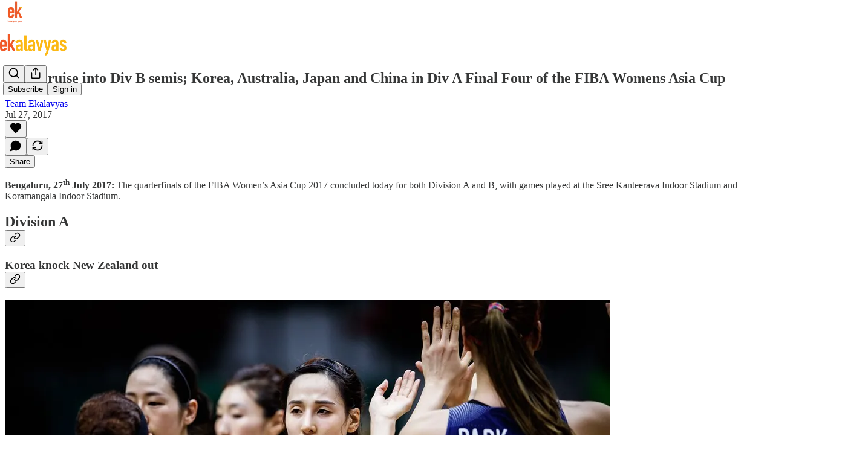

--- FILE ---
content_type: application/javascript
request_url: https://substackcdn.com/bundle/static/js/5925.ed99eca5.js
body_size: 39996
content:
(self.webpackChunksubstack=self.webpackChunksubstack||[]).push([["5925"],{7642:function(e,t,n){"use strict";n.d(t,{A:()=>r});let r={popover:"popover-Q5L48i",visible:"visible-w2GbD1",mounted:"mounted-xAyTLJ",disabled:"disabled-qyVgYn",explainer:"explainer-FXmc_P",dismissExplainer:"dismissExplainer-ns56FG",mobileFooter:"mobileFooter-CGz8PV",button:"button-r00Nrm"}},91086:function(e,t,n){"use strict";n.d(t,{A:()=>r});let r={transcriptionStatus:"transcriptionStatus-OyxRN5",transcriptionChunk:"transcriptionChunk-DKBYAw",hoverChunk:"hoverChunk-IPtOLw",rowIndicator:"rowIndicator-jiY8sp",hoverRow:"hoverRow-zMw3pV",activeRow:"activeRow-S2HzS9",rowText:"rowText-T4jYBi",speakerText:"speakerText-lh6QvQ",rowEditableText:"rowEditableText-PLHmec",activeWord:"activeWord-J6YmxG",loadingSilhouette:"loadingSilhouette-znOXmS",playCircle:"playCircle-Ech_eu"}},73683:function(e,t,n){"use strict";n.d(t,{A:()=>r});let r={subscribeButton:"subscribeButton-LcKYi7"}},96063:function(e,t,n){"use strict";n.d(t,{A:()=>r});let r={"byline-wrapper":"byline-wrapper-rwhTzJ",bylineWrapper:"byline-wrapper-rwhTzJ",bottomWithTos:"bottomWithTos-g5MwKO","byline-wrapper--swap-on-mobile":"byline-wrapper--swap-on-mobile-Cs2Jac",bylineWrapperSwapOnMobile:"byline-wrapper--swap-on-mobile-Cs2Jac","byline-faces--swap-on-mobile":"byline-faces--swap-on-mobile-ucRXf3",bylineFacesSwapOnMobile:"byline-faces--swap-on-mobile-ucRXf3",subscribeWidget:"subscribeWidget-sIP7pQ",title:"title-X77sOw",subtitle:"subtitle-HEEcLo"}},74213:function(e,t,n){"use strict";n.d(t,{A:()=>r});let r={postUFI:"postUFI-Oh86n4",postUfi:"postUFI-Oh86n4",hasVoiceover:"hasVoiceover-rbvr3u",editButtonContainer:"editButtonContainer-hWwvUO"}},67754:function(e,t,n){"use strict";n.d(t,{A:()=>r});let r={inputWithIcons:"inputWithIcons-vs0rlV",error:"error-nMG79e",inputWrapper:"inputWrapper-Wvkzvn",icon:"icon-wnhO6c"}},3526:function(e,t,n){"use strict";n.d(t,{D:()=>k});var r=n(79785),i=n(10201),a=n(32485),o=n.n(a),l=n(17402),s=n(72880),c=n(84605),d=n(86500),u=n(58418),p=n(35369),h=n(76977),m=n(16993),g=n(63136),f=n(39318),b=n(50963),Y=n(57324);let _="ig_modal_logo-jNPKzo",v="logo_substack-xHlM5o";function w(){let e=(0,r._)(["Follow "," in the app"]);return w=function(){return e},e}function y(){let e=(0,r._)(["Get the Substack app to follow ","'s reading and writing."]);return y=function(){return e},e}let k=e=>{let{pub:t,slug:n,action:r,platform:a}=e,{iString:k,iTemplate:S}=(0,c.GO)(),[C,I]=(0,u.A)("".concat(a,"_webview_app_upsell"),259200),[E,F]=(0,l.useState)(!C);(0,l.useEffect)(()=>{E&&(0,d.u4)(d.qY.APP_FOOTER_SHEET_CTA_VIEWED,{surface:"post",type:"webview-sheet",platform:a})},[]);let D=(0,f.XV8)(t.subdomain,n,{redirect:"app-store",source:Y.VU.postFooter}),A="read"===r?t.logo_url:t.author_photo_url||t.logo_url;return(0,i.Y)(m.aF,{isOpen:E,onClose:()=>{F(!1)},children:(0,i.Y)(m.cw,{children:(0,i.FD)(h.I1,{gap:32,alignItems:"center",paddingY:40,paddingX:24,children:[(0,i.Y)(h.Ye,{alignItems:"center",justifyContent:"center",style:{position:"relative"},children:A?(0,i.FD)(i.FK,{children:[(0,i.Y)(h.pT,{justifyContent:"center",alignItems:"center",className:o()(_,v,"logo_left-HHdifs"),children:(0,i.Y)(s.o,{src:"/img/substack-white.svg",imageIsFixedWidth:!0,useRetinaSizing:!0,maxWidth:44})}),(0,i.Y)(h.pT,{justifyContent:"center",alignItems:"center",className:o()(_,"logo_right-_og3lw"),children:(0,i.Y)(s.o,{className:"ig_image_border-FuLDjr",src:A,imageIsFixedWidth:!0,useRetinaSizing:!0,maxWidth:56})})]}):(0,i.Y)(h.pT,{justifyContent:"center",alignItems:"center",className:o()(_,v),children:(0,i.Y)(s.o,{src:"/img/substack-white.svg",imageIsFixedWidth:!0,useRetinaSizing:!0,maxWidth:44})})}),(0,i.FD)(h.I1,{gap:8,alignItems:"center",children:[(0,i.Y)(g.EY.B1,{align:"center",weight:"semibold",children:"read"===r?k("Read in the Substack app"):S(w(),t.author_name)}),(0,i.Y)(g.EY.B4,{align:"center",fontSize:14,color:"secondary",children:"read"===r?k("Get the Substack app for the best reading experience on the go."):S(y(),(0,b.$k)(t.author_name))})]}),(0,i.FD)(h.I1,{gap:16,paddingX:16,alignItems:"center",className:"ig_modal_button_container-wKHKdO",children:[(0,i.Y)(p.$n,{priority:"primary",onClick:()=>{(0,d.u4)(d.qY.APP_BANNER_TAPPED,{surface:"post",type:"webview-sheet",platform:a})},href:D,children:k("Open in app")}),(0,i.Y)(p.$n,{priority:"tertiary",onClick:()=>{(0,d.u4)(d.qY.APP_FOOTER_SHEET_CTA_DISMISSED,{surface:"post",type:"webview-sheet",platform:a}),I(),F(!1)},children:k("Maybe later")})]})]})})})}},70997:function(e,t,n){"use strict";n.d(t,{p:()=>h});var r=n(10201),i=n(87677),a=n(17402),o=n(94794),l=n(86500),s=n(16074),c=n(76977),d=n(63136),u=n(18947),p=n(57324);let h=e=>{let{user:t,isMobile:n,post:h}=e,m=(0,o.aZ)(),g=(null==t?void 0:t.is_contributor)&&!m,f=!n||!g;return((0,a.useEffect)(()=>{f||(0,l.u4)(l.qY.POST_STATS_IN_APP_UPSELL_SEEN,{post_id:h.id,source:"mobile_post_page"})}),f)?null:(0,r.FD)(c.VP,{children:[(0,r.Y)(s.c,{}),(0,r.FD)(c.fI,{className:"statsLink-zUlL_7",alignItems:"center",justifyContent:"space-between",children:[(0,r.Y)(d.EY.B3,{paddingY:16,as:"a",weight:"semibold",translated:!0,href:(0,u.MG)({postId:h.id,params:{utm_source:p.VU.substack,utm_medium:p.Jn.web,utm_campaign:p._9.postStatsUpsellMobilePostPage,redirect:"app-store"}}),onClick:()=>(0,l.u4)(l.qY.POST_STATS_IN_APP_UPSELL_CLICKED,{post_id:h.id,source:"mobile_post_page"}),children:"View stats in the app"}),(0,r.Y)(i.A,{})]}),(0,r.Y)(s.c,{})]})}},76219:function(e,t,n){"use strict";n.d(t,{u:()=>a});var r=n(10201),i=n(97814);function a(e){let{doiUrl:t,pdfUrl:n}=e;return t&&n?(0,r.FD)(i.EY,{as:"p",children:["Cite as:"," ",(0,r.Y)("a",{href:t,target:"_blank",children:t})," ","•"," ",(0,r.Y)("a",{href:n,target:"_blank",children:"PDF"})]}):null}},71328:function(e,t,n){"use strict";n.d(t,{k:()=>p});var r=n(69277),i=n(70408),a=n(10201),o=n(60927),l=n(93038),s=n(76977),c=n(63136),d=n(49807);let u={blurb:"blurb-PNfDEK"};function p(e){let{crossPostInfo:{introText:t,crossPostedPub:n,crossPostingByLine:r},postType:i}=e;return(0,a.Y)(s.VP,{paddingTop:8,paddingBottom:24*("podcast"!==i),children:(0,a.FD)(s.VP,{paddingX:20,padding:8,className:u.blurb,gap:12,children:[(0,a.Y)(h,{crossPostedPub:n}),(0,a.Y)(m,{introText:t}),(0,a.Y)(g,{byline:r})]})})}function h(e){let{crossPostedPub:t}=e;return(0,a.FD)(s.fI,{className:u.attribution,gap:8,alignItems:"center",children:[(0,a.Y)(o.A,{stroke:"var(--color-accent)",size:16}),(0,a.FD)(c.EY.Meta,{translated:!0,color:"accent",children:["Cross-posted by ",(0,a.Y)(c.Yq,{href:(0,d.$_T)(t),children:I18N.p(t.name)})]})]})}function m(e){let{introText:t}=e;return t?(0,a.Y)(c.EY.B2,{fontStyle:"italic",children:'"'.concat(t,'"')}):null}function g(e){let{byline:t}=e,n=null==t?void 0:t[0];return n?(0,a.FD)(c.EY.B2,{color:"accent",children:["- ",(0,a.Y)(l.Ay,(0,i._)((0,r._)({},n),{type:"user",uuid:""}))]}):null}},70345:function(e,t,n){"use strict";n.d(t,{y$:()=>B});var r=n(69277),i=n(70408),a=n(79785),o=n(10201),l=n(17402),s=n(47963),c=n(85048),d=n(58050),u=n(84605),p=n(46271),h=n(86500),m=n(94729),g=n(17186),f=n(68349),b=n(24078),Y=n(35369),_=n(76977),v=n(16993),w=n(63136),y=n(65842),k=n(36372),S=n(11510),C=n(16291),I=n(39318),E=n(41086),F=n(50963),D=n(57324);let A={is_www:!0,is_personal_mode:!1,id:0,name:"Substack",subdomain:"www",copyright:"Substack Inc.",mailing_address:"548 Market Street PMB 72296\nSan Francisco, CA 94104",email_from:"no-reply@substack.com",email_from_name:"Substack",logo_url:"/img/substack.png?v=3",language:"en",theme:void 0,theme_var_color_links:void 0,theme_var_background_pop:void 0,theme_var_cover_bg_color:void 0,custom_domain:void 0,type:void 0};function N(){let e=(0,a._)(["Already following ",""]);return N=function(){return e},e}function x(){let e=(0,a._)(["",", a paid subscriber of ",", shared this with you."]);return x=function(){return e},e}function T(){let e=(0,a._)(["",", a subscriber of ",", shared this with you."]);return T=function(){return e},e}function P(){let e=(0,a._)([""," shared this with you."]);return P=function(){return e},e}function O(){let e=(0,a._)(["Follow "," and continue reading"]);return O=function(){return e},e}function L(){let e=(0,a._)(["Sign up and follow ",""]);return L=function(){return e},e}let B=e=>{let{pub:t,post:n,referringUser:a,freeSignupEmail:s,forceFollowPrompt:c,surface:b}=e,[Y,w]=(0,l.useState)(!1),[y,S]=(0,l.useState)(!1),[D,A]=(0,l.useState)(0),[x,T]=(0,l.useState)(s),[P,O]=(0,l.useState)(!1),{iString:L,iTemplate:B}=(0,u.GO)(),V=(0,k.d)(),U=(0,p.Jd)(),W=!!U||!!s,z=(0,d.cC)(a,null!=b?b:"follow-referrer-prompt",void 0,{auto:W}),j=(0,l.useMemo)(()=>({free_signup_email:s,post_id:null==n?void 0:n.id,referring_user_id:a.id}),[s,null==n?void 0:n.id,a.id]);(0,l.useEffect)(()=>{if(W&&!z.isLoaded||z.isFollowing){c&&z.isFollowing&&V.popToast(()=>(0,o.Y)(k.y,{text:B(N(),(0,F.$k)(a.name))}));return}try{let e=new URL(document.referrer);if(/(\b|\.)google\./.test(e.hostname)||["news.ycombinator.com","hckrnews.com"].includes(e.hostname))return}catch(e){}if(U&&(0,E.y)("follow-referrer-on-load")){(0,f.qm)("follow-referrer-on-load"),(0,h.u4)(h.qY.FOLLOW_REFERRER_PROMPT_REDIRECTED,j),G({fromRedirect:!0}).then(()=>w(!0));return}let e="follow-prompt-for-post-".concat(null==n?void 0:n.id,"-and-referrer-").concat(a.id,"-shown-at"),t=(0,g.xm)(e);!c&&t&&(0,C.A)().subtract(7,"days").isBefore(t)||((0,g.X3)(e,Date.now()),w(!0),(0,h.u4)(h.qY.FOLLOW_REFERRER_PROMPT_SHOWN,j))},[U,z.isLoaded]);let K=(0,l.useCallback)(()=>{(0,h.u4)(h.qY.FOLLOW_REFERRER_PROMPT_DISMISSED,(0,i._)((0,r._)({},j),{step:D})),w(!1)},[j,w,D]),q=(0,l.useCallback)(function(){let{email:e,reason:n="sign-in-click"}=arguments.length>0&&void 0!==arguments[0]?arguments[0]:{};(0,h.u4)(h.qY.FOLLOW_REFERRER_PROMPT_SIGN_IN_INITIATED,(0,i._)((0,r._)({},j),{reason:n}));let o=(0,I.oRR)({"follow-referrer-on-load":a.id});(0,f.V2)((0,I.a7q)({email:e,for_pub:null==t?void 0:t.subdomain,redirect:o}))},[j,null==t?void 0:t.subdomain,a.id]),J=(0,l.useCallback)(async function(){let e,t,n,{email:a}=arguments.length>0&&void 0!==arguments[0]?arguments[0]:{};try{({user:e,userExists:t}=await (0,m.x6)("/api/v1/reader/signup/just_email",{method:"POST",json:{email:a}}))}catch(e){e instanceof m.fk&&(n=e.getMessage())}return e?(T(a),0):t?((0,h.u4)(h.qY.FOLLOW_REFERRER_PROMPT_EXISTING_EMAIL_ENTERED,(0,i._)((0,r._)({},j),{email:a})),T(a),2):((0,h.u4)(h.qY.FOLLOW_REFERRER_PROMPT_SIGNUP_FAILED,(0,i._)((0,r._)({},j),{email:a,error:n})),V.popToast(()=>(0,o.Y)(k.y,{text:n||L("Something went wrong. Please try again later.")})),1)},[j,V,L]),G=(0,l.useCallback)(async function(){let e,{email:t,fromRedirect:n=!1}=arguments.length>0&&void 0!==arguments[0]?arguments[0]:{};if(!y){if(S(!0),n||(0,h.u4)(h.qY.FOLLOW_REFERRER_PROMPT_CTA_CLICKED,(0,i._)((0,r._)({},j),{email:t})),!W){if(!t){A(1),S(!1);return}if(1===(e=await J({email:t})))return void S(!1)}z.isFollowing||void 0!==e&&0!==e||(await z.toggle(),O(!0)),!U||n?A(2):w(!1),S(!1)}},[U,W,z,j,y,S,A,J]);return(0,o.Y)(v.aF,{fullscreenMobile:0!==D,isOpen:Y,onClose:K,children:(0,o.FD)(_.I1,{style:{height:"100%"},children:[(0,o.Y)(v.rQ,{showClose:!0,onClose:K}),(0,o.FD)(_.I1,{flex:"grow",gap:48,paddingX:32,paddingBottom:32,paddingTop:12,children:[0===D&&(0,o.Y)(R,{pub:t,referringUser:a,loading:y,onFollowClick:G,onDismiss:K}),1===D&&(0,o.Y)(M,{referringUser:a,loading:y,onFollowWithEmail:G,onSignInClick:q}),2===D&&(0,o.Y)(H,{email:x,referringUser:a,followed:P,onDismiss:K})]})]})})},R=e=>{var t,n,r,i,a;let l,{pub:s,referringUser:c,loading:d,onFollowClick:p,onDismiss:h}=e,{iTemplate:m,iString:g}=(0,u.GO)(),f=null!=(a=null!=(i=null!=(r=c.photo_url)?r:null==s?void 0:s.logo_url)?i:null==s?void 0:s.author_photo_url)?a:(0,I.Ji1)(c.id),v=(0,F.$k)(c.name),y=null==(n=c.subscriptions)||null==(t=n.find(e=>e.publication_id==(null==s?void 0:s.id)))?void 0:t.membership_state;return l=s&&"subscribed"===y?m(x(),c.name,s.name):s&&"free_signup"===y?m(T(),c.name,s.name):m(P(),c.name),(0,o.FD)(_.I1,{alignItems:"center",gap:8,children:[(0,o.FD)(_.I1,{alignItems:"center",gap:16,paddingBottom:16,children:[(0,o.Y)("div",{className:"avatarContainer-Bvvbb6",children:(0,o.Y)(b.eu,{className:"avatar-Gt1fvo",user:{photo_url:f},size:64})}),(0,o.Y)(w.EY.H3,{align:"center",weight:"heavy",children:l})]}),(0,o.Y)(Y.$n,{priority:"primary",disabled:d,onClick:p,children:m(O(),v)}),(0,o.Y)(Y.$n,{priority:"secondary",onClick:h,children:g("Skip")})]})},M=e=>{let{referringUser:t,loading:n,onFollowWithEmail:r,onSignInClick:i}=e,[a,s]=(0,l.useState)(""),{iTemplate:d}=(0,u.GO)(),p=(0,l.useRef)(null);(0,l.useEffect)(()=>{var e;null==(e=p.current)||e.focus()},[]);let h=(0,l.useCallback)(e=>{e.preventDefault(),""!==a&&r({email:a})},[r,a]),m=(0,F.$k)(t.name);return(0,o.FD)(o.FK,{children:[(0,o.FD)(_.I1,{alignItems:"center",gap:8,children:[(0,o.FD)(w.EY.H3,{translated:!0,align:"center",weight:"heavy",children:["Sign up to follow ",I18N.p(m)]}),(0,o.Y)(w.EY.B4,{translated:!0,align:"center",color:"secondary",children:"Discover great writing and follow your friends on Substack"})]}),(0,o.FD)(_.I1,{gap:12,children:[(0,o.Y)(w.EY.B4,{translated:!0,weight:"semibold",children:"Your email address"}),(0,o.Y)("form",{onSubmit:h,children:(0,o.Y)(y.ks,{ref:p,placeholder:"bob@gmail.com",value:a,onChange:e=>s(e.currentTarget.value)})})]}),(0,o.FD)(_.I1,{alignItems:"center",gap:16,justifyContent:"center",children:[(0,o.Y)(Y.$n,{disabled:n||""===a,onClick:h,children:d(L(),m)}),(0,o.FD)(w.EY.B4,{translated:!0,align:"center",color:"secondary",children:["Already have a Substack account?"," ",(0,o.Y)(w.EY.B4,{translated:!0,color:"secondary",decoration:"underline",as:"a",href:"#",onClick:i,children:"Sign in"})]})]}),(0,o.Y)(_.I1,{flex:"grow",justifyContent:"end",children:(0,o.Y)(w.EY.B4,{align:"center",children:(0,o.Y)(c.qd,{className:"termsFooter-KerNk3",publication:A})})})]})},H=e=>{let{onDismiss:t,email:n,referringUser:a,followed:l}=e,{iString:c}=(0,u.GO)(),d=(0,S.Iu)(),p={utm_medium:D.Jn.web,utm_campaign:D._9.postFollowReferrerPrompt,utm_source:D.VU.post};return(0,o.FD)(o.FK,{children:[l?(0,o.FD)(_.I1,{alignItems:"center",gap:4,children:[(0,o.Y)(w.EY.H3,{translated:!0,align:"center",weight:"heavy",children:"Read and follow in the app"}),(0,o.FD)(w.EY.B4,{translated:!0,align:"center",color:"secondary",children:["See who else ",I18N.p((0,F.$k)(a.name))," reads in the Substack app"]})]}):(0,o.FD)(_.I1,{alignItems:"center",gap:4,children:[(0,o.FD)(w.EY.H3,{translated:!0,align:"center",weight:"heavy",children:["Finish following ",I18N.p((0,F.$k)(a.name))," in the app"]}),(0,o.FD)(w.EY.B4,{translated:!0,align:"center",color:"secondary",children:["See who else ",I18N.p((0,F.$k)(a.name))," reads on Substack"]})]}),d?(0,o.FD)(o.FK,{children:[(0,o.Y)(_.Ye,{alignSelf:"center",children:(0,o.Y)("img",{src:(0,I.dJ9)("/img/app-preview-card.png"),height:265})}),(0,o.Y)(_.Ye,{flex:"grow",children:(0,o.FD)(_.I1,{alignItems:"center",flex:"grow",gap:8,children:[(0,o.Y)(Y.$n,{href:(0,I.wHz)(p),children:c("Get the Substack app")}),(0,o.Y)(Y.$n,{priority:"tertiary",onClick:t,children:c("Skip")})]})})]}):(0,o.FD)(_.I1,{alignItems:"center",gap:24,children:[(0,o.Y)("div",{style:{minHeight:231},children:(0,o.Y)(s.gF,(0,i._)((0,r._)({},p),{suggestedEmail:n,size:180,padding:0}))}),(0,o.Y)(Y.$n,{priority:"secondary",onClick:t,children:c("Continue reading")})]})]})}},47789:function(e,t,n){"use strict";n.d(t,{I:()=>i});var r=n(41935);function i(e){let{post:t,user:n,onChange:i,reaction_token:a,children:o}=e,{toggle:l}=(0,r.Ph)({post:t,user:n,surface:"reader",onChange:i?e=>{let{post:t}=e;return i({post:t})}:void 0,postReactionToken:a});return o(async()=>{await l()})}},75890:function(e,t,n){"use strict";n.d(t,{C:()=>m});var r=n(69277),i=n(32641),a=n(10201),o=n(70408),l=n(97731);let s=e=>{var{stroke:t="black",height:n=19,width:s=19}=e,c=(0,i._)(e,["stroke","height","width"]);return(0,a.FD)(l.A,(0,o._)((0,r._)({},c),{name:"AdhocEmailIcon",svgParams:{height:n,width:s,viewBox:"0 0 19 19"},children:[(0,a.Y)("path",{d:"M3 4C3 3.72386 3.22386 3.5 3.5 3.5H13C13.2761 3.5 13.5 3.72386 13.5 4V12.5C13.5 12.7761 13.2761 13 13 13H3.5C3.22386 13 3 12.7761 3 12.5V4Z",stroke:t}),(0,a.Y)("path",{d:"M3.5 4L8.25 9.02499L13 4",stroke:t,strokeLinecap:"round","stroke-linejoin":"round"}),(0,a.Y)("path",{d:"M5 13.5V15C5 15.2761 5.22386 15.5 5.5 15.5H15.3151C15.5913 15.5 15.8151 15.2761 15.8151 15V7C15.8151 6.72386 15.5913 6.5 15.3151 6.5H14",stroke:t})]}))};var c=n(14394),d=n(16461);let u=e=>(0,a.FD)(l.A,(0,o._)((0,r._)({},e),{name:"PodcastIcon",svgParams:{height:19,width:19},children:[(0,a.Y)("path",{d:"M10.1505 3H8.61291C6.06527 3 4 4.9401 4 7.33333V10","stroke-linejoin":"round"}),(0,a.Y)("path",{d:"M8.89246 3H10.4301C12.9778 3 15.043 4.9401 15.043 7.33333V10.5","stroke-linejoin":"round"}),(0,a.Y)("path",{d:"M3 12.1429V13.3571C3 14.5406 3.81359 15.5 4.81721 15.5H6.42473V10H4.81721C3.81359 10 3 10.9594 3 12.1429Z","stroke-linejoin":"round"}),(0,a.Y)("path",{d:"M16 12.1429V13.3571C16 14.5406 15.1864 15.5 14.1828 15.5H12.5753V10H14.1828C15.1864 10 16 10.9594 16 12.1429Z","stroke-linejoin":"round"})]}));var p=n(15052);let h=e=>{var{stroke:t="black",height:n=19,width:s=19}=e,c=(0,i._)(e,["stroke","height","width"]);return(0,a.Y)(l.A,(0,o._)((0,r._)({},c),{name:"VideoIcon",svgParams:{height:n,width:s,viewBox:"2 2 15 15"},children:(0,a.FD)("g",{fill:"transparent",children:[(0,a.Y)("path",{d:"M15.5 15H3.5V4H15.5V15Z",stroke:t,"stroke-linejoin":"round"}),(0,a.Y)("path",{d:"M11.5 11L8.5 9V12.5L11.5 11Z",stroke:t,"stroke-linejoin":"round"}),(0,a.Y)("path",{d:"M4 7H15",stroke:t}),(0,a.Y)("path",{d:"M4.5 4L7.5 7",stroke:t}),(0,a.Y)("path",{d:"M8 4L11 7",stroke:t}),(0,a.Y)("path",{d:"M11.5 4L14.5 7",stroke:t})]})}))},m=e=>{var{postType:t}=e,n=(0,i._)(e,["postType"]);switch(t){case"newsletter":return(0,a.Y)(d.A,(0,r._)({},n));case"adhoc_email":return(0,a.Y)(s,(0,r._)({},n));case"thread":return(0,a.Y)(p.A,(0,r._)({},n));case"podcast":return(0,a.Y)(u,(0,r._)({},n));case"video":return(0,a.Y)(h,(0,r._)({},n));case"restack":return(0,a.Y)(c.A,(0,r._)({},n));default:return console.warn("Unrecognized post type: [".concat(t,"]")),null}}},3338:function(e,t,n){"use strict";n.d(t,{V:()=>k});var r=n(10201),i=n(81143),a=n(17402),o=n(15734),l=n.n(o),s=n(47963),c=n(84605),d=n(43294),u=n(86500),p=n(94729),h=n(24078),m=n(35369),g=n(16074),f=n(76977),b=n(16993),Y=n(63136),_=n(65842),v=n(11510),w=n(39318),y=n(57324);let k=e=>{let{post:t,pub:n,freeSignupEmail:o,user:d,magicToken:h,onClose:Y,onSubscriptionComplete:_,hasCompletedUnlock:k=!1}=e,[I,E]=(0,a.useState)(!0),[F,D]=(0,a.useState)(!1),[A,N]=(0,a.useState)(!d&&!k),[x,T]=(0,a.useState)(k),[P,O]=(0,a.useState)((null==d?void 0:d.email)||o||""),[L,B]=(0,a.useState)(!1),[R,M]=(0,a.useState)(!1),[H,V]=(0,a.useState)(!1),{iString:U}=(0,c.GO)(),W=(0,v.Iu)();(0,a.useEffect)(()=>{(0,u.u4)(u.qY.UNSUBSCRIBED_POST_UNLOCK_MODAL_VIEWED,{post_id:t.id})},[t.id]);let z=()=>{(0,u.u4)(u.qY.UNSUBSCRIBED_POST_UNLOCK_MODAL_DISMISSED,{post_id:t.id}),E(!1),null==Y||Y()},j=(0,w.XV8)(n.subdomain,t.slug,{params:{utm_campaign:y._9.postUnlockUnsubscribedModal,utm_source:y.VU.post},redirect:"app-store"}),K=async e=>{if((0,u.u4)(u.qY.PAYWALL_UNLOCK_CTA_CLICKED,{post_id:t.id,has_email:!!e||!!(null==d?void 0:d.email),source:"unsubscribed_post_unlock_modal"}),!d&&!e)return void N(!0);let n=e||(null==d?void 0:d.email)||"";if(!n||!n.trim())return void N(!0);O(n),D(!0);try{await l().post("/api/v1/free").send({email:n,source:"post_unlock_upsell"});try{await l().post("/api/v1/post_unlock_token").send({post_id:t.id,token:h,email:n})}catch(n){var r,i,a,o;let e=(null==n||null==(i=n.response)||null==(r=i.body)?void 0:r.error)||(null==n||null==(o=n.response)||null==(a=o.body)?void 0:a.message)||(null==n?void 0:n.message)||"";"Max tokens redeemed"===e?B(!0):M(!0),(0,u.u4)(u.qY.UNSUBSCRIBED_POST_UNLOCK_MODAL_ERROR,{post_id:t.id,error:e,max_redeem_error:"Max tokens redeemed"===e}),console.warn("Failed to create unlock token, user may need to complete setup in app:",n)}null==_||_(),T(!0)}catch(e){console.error("Failed to subscribe or unlock:",e)}finally{D(!1)}},q=async()=>{D(!0);try{await (0,p.x6)("/api/v1/send_app_download_link",{method:"POST",json:{email:P}}),V(!0)}catch(e){console.error("Failed to send app download link:",e)}finally{D(!1)}};return(0,r.Y)(b.aF,{isOpen:I,onClose:z,children:(0,r.Y)(b.cw,{children:x?(0,r.FD)(f.I1,{gap:16,children:[(0,r.Y)(b.rQ,{onClose:z}),(0,r.Y)(S,{post:t,pub:n,secondaryText:U(W?"Open the Substack app to read this post":"Scan the QR code or receive a link to read this post in the Substack app"),errorText:L?U("You've already redeemed an unlock token"):R?U("Something went wrong. Please try again later."):void 0}),!W&&(0,r.FD)(f.I1,{gap:16,alignItems:"center",children:[(0,r.Y)(s.hj,{size:142,utm_campaign:y._9.postUnlockUnsubscribedModal,utm_source:y.VU.post,openUrl:j}),(0,r.Y)(g.v,{}),(0,r.Y)(m.$n,{priority:"primary",onClick:q,disabled:H||F,children:U(H?"Email sent":"Email me a link")})]}),W&&(0,r.FD)(f.I1,{gap:16,children:[(0,r.Y)(m.$n,{href:j,children:U("Install the app")}),(0,r.Y)(s.V3,{})]})]}):A?(0,r.FD)(f.I1,{gap:8,children:[(0,r.Y)(S,{post:t,pub:n}),(0,r.Y)(C,{freeSignupEmail:o,onSubmit:K,isLoading:F})]}):(0,r.FD)(f.I1,{gap:8,children:[(0,r.Y)(S,{post:t,pub:n}),(0,r.Y)(m.$n,{leading:(0,r.Y)(i.A,{}),priority:"primary",paddingY:12,disabled:F,onClick:()=>K(),children:U("Subscribe and unlock")}),(0,r.Y)(m.$n,{priority:"secondary",onClick:z,children:U("Maybe later")})]})})})},S=e=>{var t;let{post:n,pub:i,secondaryText:a,errorText:o}=e,{iString:l}=(0,c.GO)(),s=null==(t=n.publishedBylines)?void 0:t[0],d=s?{id:s.id,name:s.name,photo_url:s.photo_url}:{id:i.author_id,name:i.author_name,photo_url:i.author_photo_url};return(0,r.FD)(f.I1,{gap:16,alignItems:"center",children:[(0,r.Y)(h.tp,{size:96,user:d}),(0,r.FD)(f.I1,{gap:8,alignItems:"center",children:[(0,r.Y)(Y.EY.H3,{align:"center",children:l("Unlock this post")}),o&&(0,r.Y)(Y.EY.B3,{color:"error",align:"center",children:o}),(0,r.Y)(Y.EY.B3,{color:"secondary",align:"center",children:a||l("Get a free subscription and unlock this paid post in the Substack app")})]})]})},C=e=>{let{freeSignupEmail:t,onSubmit:n,isLoading:i}=e,[o,l]=(0,a.useState)(null!=t?t:""),{iString:s}=(0,c.GO)(),u=(0,d.X)();return(0,r.FD)(f.I1,{gap:16,children:[(0,r.Y)(_.ks,{type:"email",name:"email",placeholder:s("Email Address"),ref:u,value:o,onInput:e=>l(e.target.value)}),(0,r.Y)(m.$n,{priority:"primary",onClick:()=>n(o),disabled:i,children:s(i?"Subscribing...":"Subscribe and unlock")})]})}},76185:function(e,t,n){"use strict";n.d(t,{R:()=>F});var r=n(79785),i=n(10201),a=n(17402),o=n(15734),l=n.n(o),s=n(69277),c=n(48697),d=n(84605),u=n(86500),p=n(69618),h=n(68349),m=n(89490),g=n(35369),f=n(76977),b=n(81203),Y=n(63136),_=n(11587),v=n(36372),w=n(82776);function y(){let e=(0,r._)(["Why do you recommend this Substack?"]);return y=function(){return e},e}function k(){let e=(0,r._)(["Optional"]);return k=function(){return e},e}let S=e=>{var t;let{pubToRecommendBack:n,recommendingPub:r,recommendedPubs:o,setStep:u,close:S,setLoading:I,source:E}=e,{iString:F,iTemplate:D}=(0,d.GO)(),[A,N]=(0,a.useState)(null),{popToast:x}=(0,v.d)();(0,a.useEffect)(()=>{let e=null==o?void 0:o.find(e=>{let{id:t}=e;return t===n.id});if(null===A&&e){var t;N(null!=(t=e.blurb)?t:null)}},[A,o,n.id]);let T=async()=>{r?(await l().put("/api/v1/recommendations").send((0,s._)({recommended_publication_id:n.id,recommending_publication_id:r.id,source:E||"recommendation_notification_email",suggested:!1},A&&A.trim()?{description:A.trim()}:{})),(null==o?void 0:o.some(e=>{let{id:t}=e;return t!==n.id}))?null==S||S():null==u||u("choose"),I?(I(!0),null==S||S()):((0,h.V2)("/publish/recommendations"),x(()=>(0,i.Y)(v.y,{text:F("Recommendation added")})))):console.warn("No recommending pub")},P=(0,w.getByLine)(n);return(0,i.FD)(i.FK,{children:[(0,i.FD)(f.Ye,{justifyContent:"space-between",alignItems:"center",flex:"grow",paddingX:20,paddingTop:20,paddingBottom:16,borderBottom:"detail",children:[(0,i.Y)(Y.EY.H3,{weight:"heavy",flex:"grow",children:F("New recommendation")}),(0,i.Y)(g.K0,{priority:"tertiary",role:"button",size:"sm",title:"Close",onClick:()=>{S&&S()},"aria-label":"close",children:(0,i.Y)(c.A,{size:20})})]}),(0,i.Y)(f.I1,{padding:20,children:(0,i.FD)(f.I1,{gap:24,children:[(0,i.Y)(f.I1,{padding:12,gap:12,bg:"secondary",radius:"sm",shadow:"xs",children:(0,i.FD)(f.Ye,{gap:12,flex:"grow",alignItems:"center",children:[(0,i.Y)(m.az,{radius:"xs",border:"detail",children:(0,i.Y)(b.Nq,{pub:n,size:56,radius:"xs"})}),(0,i.FD)(f.I1,{flex:"grow",minWidth:0,children:[(0,i.Y)(Y.EY.B3,{weight:"semibold",ellipsis:!0,children:n.name}),P&&(0,i.Y)(Y.EY.B4,{color:"secondary",children:"By ".concat(P)})]})]})}),(0,i.FD)(f.I1,{gap:8,children:[(0,i.FD)(f.Ye,{flex:"grow",justifyContent:"space-between",children:[(0,i.Y)(Y.EY.B4,{weight:"semibold",children:D(y())}),(0,i.Y)(Y.EY.B4,{color:"secondary",children:D(k())})]}),(0,i.Y)(_.T,(0,s._)({placeholder:F("Tell your subscribers why they might enjoy ".concat(n.name,"...")),onChange:e=>N(e.currentTarget.value),value:null!=A?A:"",rows:6,maxlength:500},p.b))]}),(0,i.FD)(f.I1,{gap:12,children:[(0,i.Y)(g.$n,{disabled:(null!=(t=null==A?void 0:A.length)?t:0)>500,onClick:T,children:F("Recommend ".concat(n.name))}),(0,i.Y)(C,{})]})]})})]})},C=()=>{let{iString:e}=(0,d.GO)();return(0,i.FD)(Y.EY.B4,{color:"secondary",align:"center",children:[e("Recommendations will be shown to people after they subscribe to your Substack.")," ",(0,i.Y)(Y.Yq,{href:"https://support.substack.com/hc/en-us/articles/5036794583828-How-can-I-recommend-other-publications-on-Substack-",onClick:()=>{(0,u.u4)(u.qY.MANAGE_RECOMMENDATIONS_LEARN_MORE_CLICKED,{source:"modal-recommend-pub"})},decoration:"underline",children:e("Learn more")})]})};var I=n(16993);function E(){let e=(0,r._)(["Recommend "," to your readers"]);return E=function(){return e},e}let F=e=>{let{pub:t}=e,[n,r]=(0,a.useState)(!0),[o,s]=(0,a.useState)(null),[c,p]=(0,a.useState)(!1),[h,m]=(0,a.useState)(!1),{iString:_,iTemplate:v}=(0,d.GO)();return((0,a.useEffect)(()=>{let e=async()=>{try{let e=(await l().get("/api/v1/publication_user/default")).body;if(s(e),!e||e.id===t.id){p(!0),r(!1);return}let n=await l().get("/api/v1/recommendations/from/".concat(e.id,"/to/").concat(t.id));p(!!n.body),r(!1)}catch(e){console.error("Failed to load recommend cta: ",e)}};!o&&n&&e()},[t,n,o]),n||c||o&&o.invite_only)?null:(0,i.FD)(i.FK,{children:[(0,i.FD)(f.I1,{alignItems:"center",padding:32,gap:20,borderTop:"detail",style:{marginTop:24},"data-testid":"recommendation-footer",children:[(0,i.Y)(b.wg,{pub:t,size:48,openInNewTab:!0}),(0,i.FD)(f.I1,{gap:8,children:[(0,i.Y)(Y.EY.H4,{align:"center",children:v(E(),t.name)}),t.hero_text&&(0,i.Y)(Y.EY.B3,{color:"secondary",align:"center",clamp:3,children:t.hero_text})]}),(0,i.Y)(g.$n,{onClick:()=>{(0,u.u4)(u.qY.END_OF_POST_RECOMMEND_CTA_CLICKED,{recommended_pub_id:t.id,recommending_pub_id:null==o?void 0:o.id}),m(!0)},children:_("Recommend")})]}),(0,i.Y)(D,{isOpen:h,onClose:()=>m(!1),pubToRecommend:t,recommendingPub:o,setStep:()=>{m(!1)},setLoading:r})]})},D=e=>{let{isOpen:t,onClose:n,pubToRecommend:r,recommendingPub:a,setLoading:o,setStep:l}=e,s=(0,v.d)(),{iString:c}=(0,d.GO)();return(0,i.Y)(I.aF,{isOpen:t,onClose:n,children:(0,i.Y)(S,{pubToRecommendBack:r,recommendingPub:a,setStep:l,close:n,setLoading:e=>{o(e),s.popToast(()=>(0,i.Y)(v.y,{text:c("Recommendation added")}))},source:"end-of-post-recommend-cta"})})}},58925:function(e,t,n){"use strict";n.d(t,{ut:()=>el,YA:()=>ea});var r=n(20347),i=n(26230),a=n(69277),o=n(10201),l=n(32485),s=n.n(l),c=n(15977),d=n(72170),u=n(17402),p=n(23623),h=n(35426),m=n(89490);let g=(0,m.I4)({className:"backdrop-TSZpWr",height:40,paddingTop:64,paddingBottom:16,paddingLeft:16,paddingRight:16,pointerEvents:"none"}),f="transition-kQjRL0",b="show-SOOiPA",Y="hide-xglgl1";function _(e){let{children:t}=e;return(0,o.Y)(h.e.Child,{as:u.Fragment,enter:f,enterFrom:Y,enterTo:b,leave:f,leaveFrom:b,leaveTo:Y,children:t})}let v="show-RjVr49",w="hide-TYuTf7";function y(e){let{children:t}=e;return(0,o.Y)(h.e.Child,{as:u.Fragment,enter:"enter-BY7bVS",enterFrom:w,enterTo:v,leave:"leave-AN8v0R",leaveFrom:v,leaveTo:w,children:t})}var k=n(84605),S=n(35369),C=n(10996);function I(e){let{handleQuoteRestack:t,disableRestackButton:n,handleShare:r,isVisible:i,showRestackButton:a}=e;return(0,o.Y)(h.e,{as:u.Fragment,appear:!0,show:i,children:(0,o.Y)(D,{children:(0,o.FD)(C.e$,{children:[(0,o.Y)(_,{children:(0,o.Y)(g,{})}),(0,o.Y)(y,{children:(0,o.FD)(A,{children:[a&&(0,o.Y)(E,{onClick:t,disabled:n}),(0,o.Y)(F,{onClick:r,showRestackButton:a})]})})]})})})}function E(e){let{onClick:t,disabled:n}=e,{iString:r}=(0,k.GO)();return(0,o.Y)(S.Bj,{onClick:t,leading:(0,o.Y)(c.A,{size:20}),priority:"primary",flex:"grow",disabled:n,children:r("Restack")})}function F(e){let{onClick:t,showRestackButton:n}=e,{iString:r}=(0,k.GO)();return(0,o.Y)(S.Bj,{onClick:t,leading:(0,o.Y)(d.A,{size:20}),priority:"primary",flex:"grow",children:r(n?"Share":"Share quote")})}let D=(0,m.I4)({className:"root-VHsWlA",display:"flex",position:"fixed",padding:16}),A=(0,m.I4)({display:"flex",flex:"grow",justifyContent:"space-between",gap:12,zIndex:1});var N=n(48309),x=n(82853),T=n(68924),P=n(4067),O=n(79146),L=n(9979),B=n(93355),R=n(62870),M=n(98949);let H=e=>{let{pub:t,post:n,style:r,selectionId:i,size:a,hoverOverlay:l=!0}=e,{img:s,imgDownload:c,shareData:d,useNativeShare:p}=(0,B.Y)((0,R.wj)({pub:t,post:n,selectionId:i,style:r})),h=(0,u.useCallback)(async()=>{await (0,R.f3)({post_id:n.id,selection_id:i,aspect_ratio:r.aspectRatio,type:"post_selection",shareData:p?d:void 0,eventName:"SHARE_SELECTION_IMAGE_DOWNLOADED",additionalTrackingData:{interaction:"click"}})},[n.id,i,r.aspectRatio,p,d]);return(0,o.Y)(R.Cs,{onClick:h,href:p?void 0:c,children:(0,o.FD)(R.OK,{size:a,children:[!(0,M.Fr)()&&s&&l&&(0,o.Y)(R.lh,{onClick:h}),(0,o.Y)(R.BB,{img:s})]})})};var V=n(46271),U=n(86500),W=n(94729),z=n(12501),j=n(68349),K=n(76977),q=n(16993),J=n(36372),G=n(8295),$=n(11510),Z=n(39318),Q=n(49807),X=n(57324);let ee=e=>{let{assetStyle:t,aspectRatio:n,loadingSelection:r,post:i,pub:a,themeVariables:l,setAspectRatio:s,assetTheme:c,setAssetTheme:d,selectionId:u}=e,p=[],h=(null==i?void 0:i.cover_image)||(null==a?void 0:a.cover_photo_url);return h&&p.push("image"),l.background_pop&&p.push("accent"),p.push("primary"),(0,o.Y)(q.cw,{children:(0,o.FD)(K.I1,{gap:20,children:[(0,o.Y)(K.pT,{className:"imageContainer-OjAkhl",alignItems:"center",justifyContent:"center",children:i&&u&&!r&&(0,o.Y)(H,{pub:a,post:i,style:t,selectionId:u,size:400,hoverOverlay:!1})}),(0,o.FD)(G._d,{children:[(0,o.Y)(G.Jj,{assetThemes:p,assetTheme:c,setAssetTheme:d,theme:l,pubCoverImageUrl:h}),(0,o.Y)(G.aD,{aspectRatio:n,setAspectRatio:s,includeInstagram:!0})]})]})})},et=e=>{let{pub:t,post:n,isOpen:r,onClose:i,selection:a,selectionId:l,setSelectionId:s,themeVariables:c}=e,{iString:d}=(0,k.GO)(),[p,h]=(0,u.useState)(!1),[m,g]=(0,u.useState)("instagram"),f=(null==n?void 0:n.cover_image)||(null==t?void 0:t.cover_photo_url),[b,Y]=(0,u.useState)(f?"image":"accent"),_=(0,V.Jd)(),v=(0,J.d)(),w=(0,$.Iu)(),y=(0,M.Fr)({checkFirst4:!0}),{result:C}=(0,z.st)({pathname:"/api/v1/publication/".concat(t.id,"/theme"),auto:!!a&&n&&r&&!c,cacheTtl:1/0,initialResult:c,deps:[a,n,r,c]}),I=r&&(!!l||p)&&!!C;(0,u.useEffect)(()=>{I&&(null==n?void 0:n.id)&&(0,U.u4)(U.qY.SHARE_SELECTION_MODAL_OPENED,{post_id:n.id})},[I,n]),(0,u.useEffect)(()=>{a&&n&&r&&(async()=>{h(!0);try{let e=await (0,W.x6)("/api/v1/post_selection",{method:"PUT",json:{postId:n.id,publication_id:t.id,startParagraph:a.startParagraph,endParagraph:a.endParagraph,startOffset:a.startOffset,endOffset:a.endOffset}});if(h(!1),e instanceof Error)throw e;s(e.selection.id.toString())}catch(e){alert((0,W.Qd)(e)),h(!1),i()}})()},[t,n,a,r,s,i]);let E=(e,r)=>{let i=R(),a=(0,L.x5)(null,{pub:t,post:n,selectionId:l,user:_||void 0,medium:"web",utm_campaign:X._9.postShareSelection,params:{aspectRatio:m,bgColor:i.bgColor,textColor:i.textColor,bgImage:i.bgImage}});(0,L.Q_)(e,r,{shareUrl:a,post:n,pub:t,selectionId:l,utm_campaign:X._9.postShareSelection})},F=async()=>{E("copy",e=>((0,j.lW)(e),v.popToast(()=>(0,o.Y)(J.y,{text:d("Copied link to clipboard")})),!1))},D=async()=>{E("facebook",e=>(0,Q.yRP)("https://www.facebook.com/sharer/sharer.php",{u:e}))},A=async()=>{n&&E("twitter",e=>(0,Z.gKg)({url:e,text:n.title}))},B=async()=>{E("linkedin",e=>(0,Q.yRP)("https://www.linkedin.com/sharing/share-offsite/",{url:e}))},R=()=>{if(!C)return{aspectRatio:m};switch(b){case"image":return{aspectRatio:m,textColor:"#ffffff",bgImage:!0};case"accent":return{aspectRatio:m,bgColor:C.background_pop,textColor:C.print_on_pop};default:return{aspectRatio:m,bgColor:C.web_bg_color||C.cover_bg_color,textColor:C&&"string"==typeof C.print_on_web_bg_color&&C.print_on_web_bg_color.startsWith("hsl")?C.cover_print_primary||"#1a1a1a":(null==C?void 0:C.print_on_web_bg_color)||"#1a1a1a"}}},H=async()=>{let e=R(),r="Share Selection - ".concat(e.aspectRatio);(0,U.u4)(U.qY.SHARE_SELECTION_IMAGE_DOWNLOADED,{post_id:null==n?void 0:n.id,selection_id:l,type:r,aspect_ratio:m,interaction:"click"});let i=document.createElement("a");i.href=n&&l?(0,Z.SAZ)(t,n,l,e,r):"",i.download="Share Selection - ".concat(m),i.target="_blank",i.rel="noopener noreferrer",i.style.display="none",document.body.appendChild(i),i.click(),document.body.removeChild(i)};return(0,o.FD)(q.aF,{isOpen:I,onClose:i,width:640,fullscreenMobile:!0,children:[(0,o.Y)(q.rQ,{title:d("Share quote"),showClose:!0,onClose:i,showDivider:!0}),(0,o.Y)(ee,{assetStyle:R(),aspectRatio:m,loadingSelection:p,post:n,pub:t,themeVariables:C,setAspectRatio:g,assetTheme:b,setAssetTheme:Y,selectionId:l,setSelectionId:s}),(0,o.Y)(q.jl,{direction:"row",showDivider:!0,primaryButton:y?void 0:(0,o.Y)(S.$n,{priority:"primary",flex:w?void 0:"grow",disabled:!l,onClick:H,leading:(0,o.Y)(N.A,{size:20}),children:d("Download")}),secondaryButton:(0,o.FD)(K.Ye,{gap:8,children:[(0,o.Y)(S.K0,{priority:"secondary-outline",onClick:F,disabled:!l,children:(0,o.Y)(x.A,{height:20,width:20})}),(0,o.Y)(S.K0,{priority:"secondary-outline",onClick:A,disabled:!l,children:(0,o.Y)(O.A,{height:20,width:20})}),(0,o.Y)(S.K0,{priority:"secondary-outline",onClick:D,disabled:!l,children:(0,o.Y)(T.A,{height:20,width:20})}),(0,o.Y)(S.K0,{priority:"secondary-outline",onClick:B,disabled:!l,children:(0,o.Y)(P.A,{height:20,width:20})})]})})]})};var en=n(63136),er=n(2481),ei=n(7642);function ea(e){var t,n,r;let{post:i,pub:a,selection:l,onClose:s,themeVariables:c,userInteractionDisabled:d}=e,[p,h]=(0,u.useState)(!1),[m,g]=(0,u.useState)(),f=(0,u.useRef)(null),b=(null==l||null==(r=l.text)||null==(n=r.split)||null==(t=n.call(r," "))?void 0:t.length)||0,Y=!!(l&&b>=3&&!i.is_draft&&!(null==a?void 0:a.invite_only));(0,u.useEffect)(()=>{l&&(f.current=l)},[l]);let _=l||f.current;return(0,o.FD)(o.FK,{children:[_&&(0,o.Y)(eo,{selection:_,onClose:s,userInteractionDisabled:d,onShowSelectionModal:h,post:i,pub:a,isOpen:Y}),(0,o.Y)(et,{selection:l,pub:a,post:i,isOpen:p,onClose:()=>h(!1),selectionId:m,setSelectionId:g,themeVariables:c})]})}function eo(e){let{selection:t,onClose:n,userInteractionDisabled:r,onShowSelectionModal:i,post:a,pub:l,isOpen:s}=e,{iString:h}=(0,k.GO)(),m=(0,$.Iu)(),g=(0,V.Jd)(),f=(0,er.NP)(),b=(0,J.d)(),Y=!a.is_draft&&!!g,[_,v]=(0,u.useState)(!1),[w,y]=(0,u.useState)(!1);(0,u.useEffect)(()=>{s?y(!0):y(!1)},[s]),(0,u.useEffect)(()=>{if(!s)return;let e=()=>{y(!1),n()};return window.addEventListener("scroll",e,{passive:!0,capture:!0,once:!0}),()=>{window.removeEventListener("scroll",e,{capture:!0})}},[n,s]),(0,u.useEffect)(()=>{let e=()=>{t.y-57*!!m<104?C({top:t.rect.bottom+12}):C({top:t.y-92-12})};return window.addEventListener("resize",e),e(),()=>{window.removeEventListener("resize",e)}},[t,m]);let[S,C]=(0,u.useState)({top:-1}),E=()=>{i(!0)},F=async()=>{v(!0);try{let e=await (0,W.x6)("/api/v1/post_selection",{method:"PUT",json:{postId:a.id,publication_id:l.id,startParagraph:t.startParagraph,endParagraph:t.endParagraph,startOffset:t.startOffset,endOffset:t.endOffset}});if(v(!1),e instanceof Error)throw e;return e.selection.id}catch(e){alert((0,W.Qd)(e)),v(!1)}},D=async()=>{let e=await F();if((0,U.u4)(U.qY.RESTACK_SELECTION_CLICKED,{post_id:a.id}),!g){let t=(0,Z.oRR)(document.location.href,{action:"restack-comment",selection:e}),n=(0,Z.a7q)({redirect:t});(0,j.V2)(n,{local_navigation:!1,event});return}let t=(0,Z.wu9)(l,a,{urlParams:{r:g?g.id.toString(36):null,selection:e,utm_campaign:X._9.postShareSelection,utm_medium:X.Jn.web}});await f.open({restackUrl:t}) instanceof Error?b.popToast(()=>(0,o.Y)(J.y,{text:"Failed to post"})):b.popToast(()=>(0,o.Y)(J.y,{text:"Note sent",cta:"View now",href:(0,Q.oT5)()}))},A=!Y&&!_&&!!g;return -1===S.top?null:m?(0,o.Y)(I,{handleQuoteRestack:D,showRestackButton:!l.hide_post_restacks&&Y,disableRestackButton:A,handleShare:E,isVisible:w}):(0,o.Y)(p.a,{children:(0,o.FD)(K.I1,{style:{top:S.top,bottom:S.bottom,left:t.rect.x+t.rect.width/2},justifyContent:"center",outline:"detail",shadow:"md",radius:"md",className:"".concat(ei.A.popover," ").concat(w?ei.A.visible:""," ").concat(r?ei.A.disabled:""),padding:4,gap:4,children:[!l.hide_post_restacks&&Y&&(0,o.FD)(el,{onClick:D,disabled:A,children:[(0,o.Y)(c.A,{stroke:"var(--color-utility-white)",size:20}),(0,o.Y)(en.EY.B4,{color:"vibrance-primary",weight:"medium",children:h("Restack")})]}),(0,o.FD)(el,{onClick:E,children:[(0,o.Y)(d.A,{stroke:"var(--color-utility-white)",size:20}),(0,o.Y)(en.EY.B4,{color:"vibrance-primary",weight:"medium",children:h("Share")})]})]})})}function el(e){var t=(0,r._)({},(0,i._)(e));return(0,o.Y)(S.Nm,(0,a._)({className:s()(ei.A.button,t.disabled&&ei.A.disabled),resetCss:!0},t))}},65207:function(e,t,n){"use strict";n.d(t,{F:()=>B});var r=n(69277),i=n(79785),a=n(10201),o=n(17402),l=n(15734),s=n.n(l),c=n(13950),d=n(32485),u=n.n(d),p=n(3680),h=n(63446),m=n(15894),g=n(84605),f=n(86500),b=n(68349),Y=n(24078),_=n(76977),v=n(39318);let w={subscribeDialog:"subscribeDialog-ApxQJS",dismissButton:"dismissButton-gWmS4u",pictureBox:"pictureBox-yO_tQ9",childPublicationIcon:"childPublicationIcon-u5S7bv",signInLink:"signInLink-v__pXF",background:"background-qPxN3C",error:"error-ekhTFi",closeIcon:"closeIcon-pSUQVJ",fp:"fp-sXrGxn",form:"form-mUblsD",subscribeButton:"subscribeButton-GT6UQz",signInLinkWrapper:"signInLinkWrapper-WFxaK4",hed:"hed-pyKjVu",dek:"dek-YOBGIH",emailInput:"emailInput-Znhurz"},y=e=>{let{position:t,offset:n,target:r,left:i,modal:o,pub:l,setDismissed:s,subscribe:c,email:d,setEmail:y,loading:k,errors:S,post:C,opacityOfBackground:I,onBackgroundClicked:E}=e,{iString:F}=(0,g.GO)();return(0,a.FD)(a.FK,{children:[(0,a.Y)(_.I1,{ref:o,alignItems:"center",className:u()(w.subscribeDialog,w.fp),style:{top:"absolute"===t?"".concat(n,"px"):"".concat(r,"px"),left:"".concat(i,"px"),position:t},children:(0,a.FD)(a.FK,{children:[(0,a.FD)(_.Ye,{alignItems:"end",justifyContent:"center",paddingBottom:8,children:[(0,a.Y)("div",{className:w.pictureBox,children:(0,a.Y)(Y.eu,{className:w.authorIcon,size:80,user:{photo_url:l.logo_url}})}),(0,a.Y)("div",{className:w.closeIcon,onClick:()=>s(!0),children:(0,a.Y)(p.A,{})})]}),(0,a.FD)(m.T,{align:"center",className:w.hed,preset:"h4-sans-condensed",children:[F("Discover more from"),(0,a.Y)("br",{}),I18N.p(l.name)]}),(0,a.Y)(m.T,{align:"center",className:w.dek,preset:"body",children:l.hero_text}),(0,a.FD)("form",{className:w.form,onSubmit:e=>{e.preventDefault(),c(d)},children:[(0,a.Y)("input",{className:w.emailInput,disabled:k,placeholder:F("Enter your email"),value:d,onChange:e=>{e.stopPropagation(),e.preventDefault(),y(e.currentTarget.value)}}),(0,a.Y)("div",{id:"error-container",children:S&&S.map(e=>(0,a.Y)("div",{className:w.error,children:e}))}),(0,a.Y)(h.v,{className:w.subscribeButton,disabled:k,type:"submit",children:F("Subscribe")})]}),(0,a.Y)(h.v,{className:w.dismissButton,trailingIcon:"chevron-right",variant:"tertiary",onClick:()=>s(!0),children:F("Continue reading")}),(0,a.FD)(m.T,{align:"center",className:w.signInLinkWrapper,preset:"caption",children:[(0,a.Y)("div",{children:F("Already have an account?")}),(0,a.FD)("div",{children:[(0,a.Y)("a",{className:w.signInLink,style:{cursor:"pointer"},onClick:()=>{(0,f.u4)(f.qY.SUBSCRIBE_PROMPT_SIGN_IN_CLICKED,{post_id:C.id}),(0,b.V2)((0,v.a7q)({for_pub:l.subdomain,redirect:(0,v.wu9)(l,C)}))},children:F("Sign in")})," "]})]})]})}),I>0&&(0,a.Y)("div",{className:w.background,style:{opacity:"".concat(I,"%")},onClick:E})]})};var k=n(17186),S=n(89490),C=n(35369),I=n(20500),E=n(84843),F=n(63136),D=n(65842),A=n(62088),N=n(11510),x=n(61554),T=n(16291),P=n(4016),O=n(57324);function L(){let e=(0,i._)(["Discover more from ",""]);return L=function(){return e},e}let B=e=>{var t;let{pub:n,post:i,isTest:l}=e,[d,u]=(0,o.useState)(!1),[p,h]=(0,o.useState)(!1),[m,B]=(0,o.useState)(!1),[R,M]=(0,o.useState)(""),[H,V]=(0,o.useState)([]),[U,W]=(0,o.useState)(200),[z,j]=(0,o.useState)(0),K=(0,o.useRef)(null),q=(0,N.Iu)(),J="pub-".concat(n.id,"-subscribe-prompt-next-shown-at"),G="pub-".concat(n.id,"-takeover-next-shown-at"),$="undefined"!=typeof window&&(null==(t=window)?void 0:t.innerHeight)?window.innerHeight:700,Z=document.getElementsByClassName("available-content"),Q=Z.length>0&&Z[0]?Z[0].scrollHeight:0,X=600;X=Math.max(Math.min(600,Q-$),600),(()=>{var e;let{height:t,width:n}=(null==(e=K.current)?void 0:e.getBoundingClientRect())||{height:0,width:0};W("undefined"!=typeof window&&window&&K.current?(window.innerHeight-t)/2:200),j("undefined"!=typeof window&&window&&K.current?(window.innerWidth-n)/2:0)})();let[ee,et]=(0,o.useState)($+Math.max(U,X)),[en,er]=(0,o.useState)(Math.max(document.documentElement.scrollTop||document.body.scrollTop,0)),[ei,ea]=(0,o.useState)("absolute"),[eo,el]=(0,o.useState)("fixed"===ei||en>ee-$),es="fixed"===ei?60:Math.min(Math.max((en-ee+$)/($-U)*60,0),60),ec=(0,o.useCallback)(()=>{!q&&en>=ee-300&&h(!0)},[en,q,ee,U,h]);(0,o.useEffect)(()=>{var e;if(l)return;Q<=1.5*$&&u(!0);let t=null;if(null==(e=document)?void 0:e.referrer){try{t=new URL(document.referrer)}catch(e){}((null==t?void 0:t.hostname)==="news.ycombinator.com"||(null==t?void 0:t.hostname)==="hckrnews.com")&&u(!0)}(0,k.xm)(J)>Date.now()&&u(!0)},[]),(0,o.useEffect)(()=>{!eo||d||((0,f.u4)(f.qY.SUBSCRIBE_PROMPT_SHOWN,{post_id:i.id}),(0,k.X3)(J,(0,T.A)().add(1,"hour").valueOf()),(0,k.X3)(G,(0,T.A)().add(1,"hour").valueOf()))},[eo,d]),(0,o.useEffect)(()=>{p&&((0,f.u4)(f.qY.SUBSCRIBE_PROMPT_DISMISSED,{post_id:i.id}),(0,k.X3)(J,(0,T.A)().add(1,"day").valueOf()),(0,k.X3)(G,(0,T.A)().add(1,"hour").valueOf()))},[p]);let ed=(0,o.useCallback)(async e=>{if(!m){var t,a,o,l,c;B(!0),V([]),(0,f.u4)(f.qY.SUBSCRIBE_PROMPT_SUBMITTED,{post_id:i.id});try{let t=await s().post("/api/v1/free").send({email:e,source:"post-subscribe-prompt"});((0,f.$5)(t.body.requires_confirmation),"enabled"===n.payments_state||n.has_recommendations)?document.location.href=(0,v.eV6)(n,(0,r._)({utm_medium:O.Jn.web,utm_source:O.VU.postSubscribePrompt,utm_content:i&&i.id,simple:!0,just_signed_up:!0,next:(0,v.wu9)(n,i),requires_confirmation:t.body.requires_confirmation?"true":""},t.body.subscription_id&&{subscription_id:t.body.subscription_id},t.body.referral_token&&{referral_token:t.body.referral_token})):window.location.href=(0,v.wu9)(n,i,{urlParams:{subscribe_prompt:"free"}})}catch(e){(null==e||null==(a=e.response)||null==(t=a.body)?void 0:t.error)&&"string"==typeof e.response.body.error?V([e.response.body.error]):(null==e||null==(l=e.response)||null==(o=l.body)?void 0:o.errors)&&Array.isArray(e.response.body.errors)&&e.response.body.errors.length>0&&"string"==typeof(null==(c=e.response.body.errors[0])?void 0:c.msg)&&V(e.response.body.errors.map(e=>e.msg))}finally{B(!1)}}},[i,n,m,B]);(0,o.useEffect)(()=>{if(d||p)return;let e=()=>{let e=Math.max(document.documentElement.scrollTop||document.body.scrollTop,0),t=e-en;t>0&&"absolute"===ei&&e>ee-U&&ea("fixed"),t<0&&"fixed"===ei&&(ea("absolute"),et(en+U)),t<0&&"absolute"===ei&&e<ee-$&&et($+Math.max(U,X,en)),er(e),("fixed"===ei||t>0&&e>ee-$)&&el(!0)};return window.addEventListener("scroll",e),window.addEventListener("resize",e),()=>{window.removeEventListener("scroll",e),window.removeEventListener("resize",e)}},[ei,ee,et,en,er,el]),(0,o.useEffect)(()=>{if(d||p)return;let e=e=>{"Escape"===e.key&&h(!0)};return window.addEventListener("keydown",e),()=>{window.removeEventListener("keydown",e)}},[d,p,h]);let{iString:eu,iTemplate:ep}=(0,g.GO)();return d||p?(0,a.Y)(a.FK,{}):(0,P.lu)({pub:n})?(0,a.Y)(y,{position:ei,offset:ee,target:U,left:z,modal:K,pub:n,setDismissed:h,subscribe:ed,email:R,setEmail:M,loading:m,errors:H,post:i,opacityOfBackground:es,onBackgroundClicked:ec}):(0,a.FD)(c.DH,{children:[(0,a.FD)(_.I1,{ref:K,bg:"primary",border:"detail",radius:"md",shadow:"xl",className:w.subscribeDialog,style:{top:"absolute"===ei?"".concat(ee,"px"):"".concat(U,"px"),left:"".concat(z,"px"),position:ei},role:"dialog","aria-label":eu("Subscribe modal"),children:[(0,a.FD)(_.I1,{gap:20,position:"relative",padding:20,children:[(0,a.Y)(E.J,{onClose:()=>h(!0),isInsideDialog:!1}),(0,a.Y)(S.az,{alignSelf:"center",children:(0,a.Y)(Y.eu,{size:64,photoUrl:n.author_photo_url})}),(0,a.FD)(_.I1,{justifyContent:"center",gap:4,alignItems:"center",textAlign:"center",children:[(0,a.Y)(F.EY.B2,{weight:"semibold",color:"primary",children:ep(L(),n.name)}),n.hero_text&&(0,a.Y)(F.EY.B3,{color:"secondary",clamp:3,children:n.hero_text}),n.rankingDetailFreeSubscriberCount&&(0,a.Y)(F.EY.B4,{paddingBottom:24,align:"center",color:"pub-secondary-text",children:n.rankingDetailFreeSubscriberCount})]}),(0,a.Y)("form",{onSubmit:e=>{e.preventDefault(),ed(R)},children:(0,a.FD)(_.I1,{gap:8,children:[(0,a.Y)(D.ks,{placeholder:eu("Enter your email..."),value:R,disabled:m,onChange:e=>{e.stopPropagation(),e.preventDefault(),M(e.currentTarget.value)}}),H.length>0&&(0,a.Y)(_.I1,{gap:4,children:H.map(e=>(0,a.Y)(I.yn,{align:"center",children:e}))}),(0,a.Y)(C.$n,{type:"submit",disabled:m,priority:"primary",children:eu("Subscribe")}),(0,a.Y)(_.VP,{paddingTop:8,opacity:80,children:(0,a.Y)(x.U,{includeCheckbox:!1,addSubscribePreamble:!0,color:"secondary",textAlign:"center",pub:n})})]})})]}),(0,a.Y)(A.dt,{children:(0,a.FD)(a.FK,{children:[eu("Already have an account? "),(0,a.Y)(F.Yq,{color:"accent",decoration:"hover-underline",onClick:()=>{(0,f.u4)(f.qY.SUBSCRIBE_PROMPT_SIGN_IN_CLICKED,{post_id:i.id}),(0,b.V2)((0,v.a7q)({for_pub:n.subdomain,redirect:(0,v.wu9)(n,i)}))},cursor:"pointer",children:eu("Sign in")})]})})]}),es>0&&(0,a.Y)("div",{className:w.background,onClick:ec,style:{opacity:"".concat(es,"%")}})]})}},64591:function(e,t,n){"use strict";n.d(t,{M:()=>_});var r=n(10201),i=n(32485),a=n.n(i),o=n(17402),l=n(84605),s=n(68349),c=n(35369),d=n(76977),u=n(37598),p=n(75303),h=n(63136),m=n(98949);let g={trigger:"trigger-V8d1vI",absolute:"absolute-PTY2O3",fixed:"fixed-n4RrZu",line:"line-DsYVXw",active:"active-Yh0Zwm","indent-1":"indent-1-vdeuvl",indent1:"indent-1-vdeuvl","indent-2":"indent-2-yiZ6hb",indent2:"indent-2-yiZ6hb","indent-3":"indent-3-levoo9",indent3:"indent-3-levoo9",label:"label-ZmMXKp",menu:"menu-IsOZj4",row:"row-gbMU1E"},f=e=>e?/^H[1-5]$/i.test(e.tagName)?e:f(e.parentElement):null,b=e=>{let{toc:t,minLevel:n,activeItem:i}=e;return(0,r.Y)(d.I1,{gap:12,paddingY:12,paddingX:8,alignItems:"end",children:t.map((e,t)=>{let o=e.level-n,l="indent-".concat(Math.min(o,3)),c=(0,s.uB)(e.text.toLowerCase(),!0);return(0,r.Y)("div",{className:a()(g.line,g[l],i===c&&g.active)},t)})})},Y=e=>{let{toc:t,minLevel:n,activeItem:i,onItemClick:o}=e,{iString:c}=(0,l.GO)();return(0,r.FD)(d.I1,{gap:4,padding:8,className:g.menu,children:[(0,r.Y)(h.EY.Meta,{padding:4,color:"primary",children:c("Contents")}),t.map((e,t)=>{let l=(0,s.uB)(e.text.toLowerCase(),!0),c=e.level-n,u="indent-".concat(Math.min(c,3));return(0,r.Y)(p.AE,{href:"#\xa7".concat(l),onClick:e=>{e.preventDefault(),o(l)},children:(0,r.Y)(d.Ye,{padding:4,className:a()(g.row),children:(0,r.Y)(h.EY.B3,{className:a()(g.label,g[u],i===l&&g.active),ellipsis:!0,children:e.text})})},t)})]})},_=e=>{let{toc:t,position:n="fixed"}=e,{iString:i}=(0,l.GO)(),d=Math.min(...t.map(e=>e.level)),[p,h]=(0,o.useState)(null),_=(e=>{let[t,n]=(0,o.useState)(null);return(0,o.useEffect)(()=>{let t=[];return e.forEach(e=>{let r=(0,s.uB)(e.text.toLowerCase(),!0),i=document.getElementById("\xa7".concat(r));if(i){let e=new IntersectionObserver(e=>{e.forEach(e=>{e.isIntersecting&&e.intersectionRatio>=.8&&n(r)})},{threshold:.5,rootMargin:"0px 0px -90% 0px"});e.observe(i),t.push(e)}}),()=>t.forEach(e=>e.disconnect())},[e]),t})(t);return t.length<2||(0,m.Fr)()?null:(0,r.Y)(u.A,{trigger:(0,r.Y)(c.Nm,{className:a()(g.trigger,g[n]),"aria-label":i("Table of Contents"),position:n,showFocus:!0,children:(0,r.Y)(b,{toc:t,minLevel:d,activeItem:_})}),side:"right",children:(0,r.Y)(Y,{toc:t,minLevel:d,activeItem:_,onItemClick:e=>{let t=document.getElementById("\xa7".concat(e));if(t){let n=f(t);if(n){if(p){let e=document.getElementById("\xa7".concat(p)),t=e?f(e):null;null==t||t.classList.remove("highlight")}n.classList.add("highlight"),h(e),t.scrollIntoView({behavior:"smooth",block:"start"})}}}})})}},54014:function(e,t,n){"use strict";n.d(t,{j:()=>g});var r=n(69277),i=n(70408),a=n(10201),o=n(15734),l=n.n(o),s=n(52077),c=n(84605),d=n(35369),u=n(76977),p=n(76171),h=n(16993),m=n(65842);function g(e){let{isOpen:t,onClose:n,speakers:o,speakerMap:g,onChangeSpeakerMap:f,postId:b}=e,{iString:Y}=(0,c.GO)();return(0,a.FD)(h.aF,{isOpen:t,onClose:n,children:[(0,a.Y)(h.rQ,{title:Y("Assign Speakers"),description:Y("Assign names to each identified speaker to show them on the transcript. If there are too many speakers, you may have to duplicate a name."),showClose:!0,onClose:n,showDivider:!0}),(0,a.Y)(h.cw,{children:(0,a.Y)(u.I1,{gap:20,children:o.map(e=>(0,a.FD)(m.A0,{children:[(0,a.Y)(p.JU,{children:(0,s.Ui)(e)}),(0,a.Y)(m.ks,{onChange:t=>{var n;return f((0,i._)((0,r._)({},g),{[e]:null==(n=t.target)?void 0:n.value}))},value:(null==g?void 0:g[e])||"",placeholder:Y("Assign a name...")})]}))})}),(0,a.Y)(h.jl,{direction:"column",showDivider:!0,primaryButton:(0,a.Y)(d.$n,{priority:"primary",onClick:()=>{g&&Object.keys(g).length>0&&l().put("/api/v1/drafts/".concat(b,"/transcript")).send({speaker_map:g}).then(e=>{e.body.data&&n()})},children:Y("Save changes")})})]})}},76609:function(e,t,n){"use strict";n.d(t,{g:()=>_});var r=n(10201),i=n(38893),a=n(14506),o=n(48617),l=n(99070),s=n(91461),c=n(76977),d=n(63136);function u(e){let{text:t}=e;return(0,r.FD)(c.ov,{gap:8,flex:"grow",children:[(0,r.Y)(c.ov,{flex:"auto",children:(0,r.Y)(s.A,{size:16,color:"var(--color-fg-secondary)"})}),(0,r.Y)(d.EY.B4,{weight:"medium",color:"secondary",children:t})]})}var p=n(4169),h=n(69277),m=n(70408),g=n(97731);let f=e=>(0,r.FD)(g.A,(0,m._)((0,h._)({},e),{name:"VoiceoverIcon",svgParams:{height:24,width:24,viewBox:"0 0 24 24"},fill:"none",children:[(0,r.Y)("path",{d:"M11.8518 3.31518C12.2459 4.26329 13.551 7.10985 14.4542 8.3467C15.3764 9.60967 12.8285 9.95184 12 10.5",strokeWidth:"1.5",strokeLinecap:"round"}),(0,r.Y)("path",{d:"M12 10.5C12 10.5 12.4662 11.2332 12.7627 11.7326C13.0592 12.232 13 12.5 11.5 13C10.7772 13.2409 9.5 13.5 9.5 13.5C10.3447 13.9272 12.2664 14.1393 12.4041 14.3167C12.763 14.779 12.3241 15.4618 11.8617 15.8208C11.3994 16.1797 12.0724 18.7353 10.5 19.5C8.9276 20.2647 5.70772 19.432 3 18",strokeWidth:"1.5",strokeLinecap:"round",strokeLinejoin:"round"}),(0,r.Y)("path",{d:"M18.5 6.5L20.3544 4.8526",strokeWidth:"1.5",strokeLinecap:"round",strokeLinejoin:"round"}),(0,r.Y)("path",{d:"M18.5 15.5L20.3544 17.2545",strokeWidth:"1.5",strokeLinecap:"round",strokeLinejoin:"round"}),(0,r.Y)("path",{d:"M19.5 11.0326L22 11.0326",strokeWidth:"1.5",strokeLinecap:"round",strokeLinejoin:"round"})]}));var b=n(84605),Y=n(11510);function _(e){let{mediaUploadId:t,pub:n,post:s,duration:h,autoPlay:m,href:g,isPaywalled:f,trackingProps:_}=e,{iString:w}=(0,b.GO)(),y=(0,Y.Iu)();return(0,r.Y)(l.A,{src:"/api/v1/audio/upload/".concat(t,"/src"),pub:n,post:s,duration:h,autoPlay:m,href:g,isPaywalled:f,feature:"Add voiceover",metricsPost:s,trackingProps:null!=_?_:{},render:e=>{let{isPaywalled:t,currentTime:n,isPlaying:l,progress:s,progressBarRef:h,progressBarOnMouseDown:m,remainingTime:g,playbackRate:f,setPlaybackRate:b,togglePlayback:Y}=e;return(0,r.FD)(c.fI,{gap:8,flex:"grow",children:[!y&&(0,r.Y)(v,{}),(0,r.FD)(i.ju,{"aria-label":w("Voiceover player"),role:"region",children:[(0,r.Y)(a.e,{isPlaying:l,disabled:t,onClick:Y,size:"lg"}),t?(0,r.Y)(u,{text:w("Upgrade to paid to play voiceover")}):(0,r.FD)(i.lC,{children:[(0,r.Y)(d.EY.B4,{weight:"medium",color:"secondary",children:w("Article voiceover")}),(0,r.Y)(p.b,{currentTime:n,remainingTime:g,containerRef:h,progress:s,onMouseDown:m})]}),!t&&(0,r.Y)(o.x,{onSetPlaybackRate:b,playbackRate:f})]})]})}})}function v(){return(0,r.Y)(c.ov,{radius:"sm",height:72,width:72,flex:"auto",border:"detail",children:(0,r.Y)(f,{stroke:"var(--color-fg-secondary)"})})}},95337:function(e,t,n){"use strict";n.d(t,{K:()=>l});var r=n(10201);let i=e=>{let{children:t,href:n}=e;return(0,r.Y)(r.FK,{children:(0,r.Y)("table",{cellSpacing:"0",cellPadding:"8",border:"0",width:"100%",children:(0,r.Y)("tr",{children:(0,r.Y)("td",{align:"center",children:(0,r.Y)("a",{href:n,className:"tw-font-sans tw-text-[13px] tw-font-semibold tw-text-error",children:t})})})})})};var a=n(98111),o=n(57324);let l=e=>{let{post:t,compAlreadyExpired:n=!1}=e,l="".concat(a.T.CHECKOUT_URL,"&utm_medium=").concat(o.Jn.email,"&utm_campaign=").concat(o._9.continueYourSupport,"&utm_content=").concat(t.id);return(0,r.FD)("table",{width:"100%",cellSpacing:"0",cellPadding:"0",border:"0",className:"tw-bg-error-wash",bgcolor:"#FFFAFA",children:[(0,r.Y)("tr",{children:(0,r.Y)("td",{height:"16"})}),(0,r.Y)("tr",{children:(0,r.FD)("td",{align:"center",className:"tw-leading-5",children:[(0,r.Y)("span",{className:"tw-font-sans tw-text-base tw-font-bold tw-text-error",children:"Continue your support"}),(0,r.Y)("br",{}),n?(0,r.FD)("span",{className:"tw-font-sans tw-text-ssm tw-text-error",children:["Your free trial has ended!",(0,r.Y)("br",{}),"Continue your support to access paid-only content."]}):(0,r.FD)("span",{className:"tw-font-sans tw-text-ssm tw-text-error",children:["Subscribe now to keep your paid status. You won't be",(0,r.Y)("br",{}),"charged until your free trial ends on ",a.T.SUBSCRIPTION_EXPIRY_DATE,"."]})]})}),(0,r.Y)("tr",{children:(0,r.Y)("td",{height:"16"})}),(0,r.Y)("tr",{children:(0,r.Y)("td",{children:(0,r.Y)(i,{href:l,children:"Subscribe now"})})}),(0,r.Y)("tr",{children:(0,r.Y)("td",{height:"16"})})]})}},13255:function(e,t,n){"use strict";let r;n.d(t,{bs:()=>e5,Rv:()=>e8});var i,a=n(69277),o=n(70408),l=n(10201),s=n(31386),c=n(32485),d=n.n(c),u=n(17402),p=n(9751),h=n(83427),m=n(38893),g=n(97731);let f=e=>(0,l.FD)(g.A,(0,o._)((0,a._)({},e),{name:"PlayIconRound",svgParams:{height:24,width:24},children:[(0,l.Y)("path",{className:"outer-circle",d:"M12 22C17.5228 22 22 17.5228 22 12C22 6.47715 17.5228 2 12 2C6.47715 2 2 6.47715 2 12C2 17.5228 6.47715 22 12 22Z",strokeWidth:"1.5",strokeLinecap:"round","stroke-linejoin":"round"}),(0,l.Y)("path",{className:"inner-triangle",d:"M10 8L16 12L10 16V8Z",strokeWidth:"1.5",strokeLinecap:"round","stroke-linejoin":"round"})]}));var b=n(84605),Y=n(82776);function _(e){var t;let{pub:n,post:r,duration:i,label:a}=e,{iString:o}=(0,b.GO)();return(0,l.Y)("table",{"data-component-name":"AudioEmbedPlayerStatic",className:"tw-w-full tw-rounded-full tw-bg-substack-wash",children:(0,l.Y)("tr",{children:(0,l.Y)("td",{className:"tw-text-center tw-font-meta tw-text-ssm tw-uppercase tw-text-substack-primary",children:(0,l.FD)("a",{href:null==r?void 0:r.canonical_url,className:d()("tw-block tw-w-full tw-p-4 tw-text-substack-primary","noUnderline-s6VF_k"),children:[(0,l.Y)(f,{className:"tw-w-max-4 tw-mr-2 tw-inline-block tw-w-4 tw-align-middle",stroke:null==(t=n.theme)?void 0:t.background_pop_color,isStatic:!0}),(0,l.FD)("span",{className:"tw-align-middle",children:[(0,Y.truncateText)(a,10)||o("Listen now")," \xb7 ",(0,Y.secondsToHHMMSS)(i||0)]})]})})})})}var v=n(98107),w=n(77473),y=n(32641),k=n(43327),S=n(47663),C=n(12988),I=n(84297),E=n(6049);let F=e=>{let{post:t}=e,{title:n,canonical_url:r}=t,i=(0,I.a)(t);return(0,l.FD)(E.jJ,{gap:4,children:[(0,l.Y)("div",{className:"heading-UGv4c2",children:i}),(0,l.Y)("a",{className:"link-jbVsqJ",href:r,children:n})]})};var D=n(38305),A=n(49807);let N=e=>{let{bylines:t}=e;return(null==t?void 0:t.length)?(0,l.Y)("div",{className:"meta-XhipYq",children:(0,l.Y)(D.K,{array:t||[],formatter:e=>{let{id:t,name:n}=e;return(0,l.Y)("a",{className:"inheritColor-eP1Bab",href:(0,A.rfn)(t,n),children:n})},limit:3})}):null};var x=n(81249);let T=e=>{let{href:t,size:n,cta:r}=e;return(0,l.FD)(E.ZB,{gap:8,verticalAlign:"middle",children:[(0,l.Y)("div",{className:d()("button-fZfkQf",{"buttonSm-PaaWgJ":"sm"===n,"buttonMd-Lg5kyv":"md"===n}),children:(0,l.Y)("a",{href:t,children:r||"Read full story"})}),(0,l.Y)("a",{href:t,children:(0,l.Y)(x.A,{className:"icon-Nb1wbo",isStatic:!0,stroke:"#f2312c"})})]})},P=e=>{let{href:t,size:n,title:r}=e;return(0,l.Y)("a",{className:"link-AiRTNr",href:t,children:(0,l.Y)("div",{className:"title-RKep04",style:{fontSize:n},children:r})})};var O=n(39891);let L=e=>{let{caption:t,cta:n,post:r,showBylines:i}=e,{publishedBylines:a,title:o,canonical_url:s,cover_image:c,cover_image_alt:d}=r;return(0,l.FD)(E.jJ,{gap:16,style:{width:"100%"},children:[(0,l.Y)(P,{href:s,size:24,title:o}),i&&(0,l.Y)(N,{bylines:a}),c&&(0,l.Y)("a",{href:s,children:(0,l.Y)("img",{alt:null!=d?d:o,src:(0,O.dJ)(c,1100,{quality:"auto:good",smartCrop:!0}),style:{width:"auto",height:"auto",maxWidth:"100%"},width:550})}),(0,l.FD)(E.jJ,{gap:16,children:[(0,l.Y)("div",{children:t}),(0,l.Y)(T,{cta:n,href:s,size:"md"})]})]})},B=e=>{let{post:t,cta:n,showBylines:r}=e,{publishedBylines:i,title:a,canonical_url:o,cover_image:s,cover_image_alt:c}=t;return(0,l.Y)(E.h2,{style:{width:"100%"},children:(0,l.FD)("tr",{children:[s&&(0,l.FD)(l.FK,{children:[(0,l.Y)("td",{style:{verticalAlign:"top"},width:90,children:(0,l.Y)("a",{href:o,children:(0,l.Y)("img",{alt:null!=c?c:a,src:(0,O.dJ)(s,180,{quality:"auto:good",smartCrop:!0,aspect:"1:1"}),style:{width:"auto",height:"auto",maxWidth:"100%"},width:90})})}),(0,l.Y)("td",{style:"min-width: 16px",width:16})]}),(0,l.Y)("td",{style:{verticalAlign:"top"},children:(0,l.FD)(E.jJ,{gap:16,children:[(0,l.Y)(P,{href:o,size:18,title:a}),r&&(0,l.Y)(N,{bylines:i}),(0,l.Y)(T,{cta:n,href:o,size:"sm"})]})})]})})},R=e=>{let{post:t,cta:n,showBylines:r}=e,{publishedBylines:i,title:a,canonical_url:o}=t;return(0,l.FD)(E.jJ,{gap:16,children:[(0,l.Y)(P,{href:o,size:18,title:a}),r&&(0,l.Y)(N,{bylines:i}),(0,l.Y)(T,{cta:n,href:o,size:"sm"})]})};var M=n(41232),H=n(4016),V=n(20004);let U=e=>{var{caption:t,size:n,pub:r,cta:i,showBylines:a}=e,o=(0,y._)(e,["caption","size","pub","cta","showBylines"]);if(!o)return null;let s=(0,H.lu)({pub:r});return(0,l.Y)("div",{className:d()(V.A.digestPostEmbed,M.A.digestPostEmbed),"data-component-name":"DigestPostEmbedStatic",children:W({size:n,post:o,caption:t,isTheFP:s,cta:i,showBylines:a})})},W=e=>{let{size:t,post:n,caption:r,isTheFP:i,cta:a,showBylines:o}=e;switch(t){case"lg":return i?(0,l.Y)(L,{caption:r,cta:a,post:n,showBylines:o}):(0,l.Y)(k.h,{post:n,children:z(r)});case"md":return i?(0,l.Y)(B,{cta:a,post:n,showBylines:o}):(0,l.Y)(S.J,{post:n,children:z(r)});case"sm":return i?(0,l.Y)(R,{cta:a,post:n,showBylines:o}):(0,l.Y)(C.g,{post:n});case"xs":return i?(0,l.Y)(F,{post:n}):(0,l.Y)(C.g,{post:n});default:return console.warn("unrecognized size",t),null}},z=e=>(0,l.Y)("p",{className:V.A.caption,dangerouslySetInnerHTML:{__html:e}});var j=n(79785);function K(e){let{children:t,href:n,className:r}=e;return(0,l.Y)("a",{className:d()("button primary email cta subscribe-btn",r),href:n,children:t})}var q=n(15567);function J(){let e=(0,j._)(["Message ",""]);return J=function(){return e},e}let G=e=>{let{userId:t,userName:n}=e,{iTemplate:r}=(0,b.GO)();return(0,l.Y)("p",{className:"button-wrapper","data-component-name":"DirectMessageStatic",children:(0,l.Y)(K,{href:(0,q.qO)({userId:t,userName:n}),children:r(J(),n)})})};var $=n(27775),Z=n(67078),Q=n(97213),X=n(13950),ee=n(25006),et=n(46271),en=n(86500),er=n(12501),ei=n(35369),ea=n(76977),eo=n(16993),el=n(63136),es=n(19256),ec=n(39318);function ed(){let e=(0,j._)(["Message ",""]);return ed=function(){return e},e}let eu=e=>{let{userId:t,userName:n}=e,{iTemplate:r}=(0,b.GO)(),i=(0,ee.df)(),a=(0,et.Jd)(),[o,s]=(0,u.useState)(!1),[c,d]=(0,u.useState)([]),[p,h]=(0,u.useState)(!1),[m,g]=(0,u.useState)(!1),[f,Y]=(0,u.useState)(!1),_=(0,A.LRz)({userId:t,userName:n}),{result:v}=(0,er.st)({pathname:(0,A.lz6)({userId:t,userName:n}),deps:[t],auto:!0});(0,u.useEffect)(()=>{if(v){var e;s(null!=(e=v.can_dm)&&e),d(v.dm_upgrade_options||[])}},[v]);let w=r(ed(),(null==v?void 0:v.name)||n);return(0,l.Y)(l.FK,{children:(0,l.FD)(X.DH,{children:[(0,l.FD)(ea.pT,{flex:"grow",style:{marginBottom:"20px"},justifyContent:"center","data-component-name":"DirectMessageWeb",children:[!!o&&(0,l.Y)(ei.$n,{priority:"primary",onClick:()=>(0,en.u4)(en.qY.DIRECT_MESSAGE_WRITER_BUTTON_CLICKED,{locked:!1}),href:(0,q.pV)({urlParams:{user:_,utm_source:"direct-message-writer"}}),newTab:!0,leading:(0,l.Y)($.A,{size:20}),children:w}),!o&&(0,l.Y)(ei.$n,{onClick:()=>{(0,en.u4)(en.qY.DIRECT_MESSAGE_WRITER_BUTTON_CLICKED,{locked:!0}),a?a.id===t?Y(!0):h(!0):g(!0)},priority:"secondary",leading:(0,l.Y)(Z.A,{size:20}),children:w})]}),(0,l.Y)(eh,{isOpen:m,onClose:()=>g(!1),profile:v,pub:i}),(0,l.Y)(ep,{isOpen:f,onClose:()=>Y(!1)}),(0,l.Y)(es._,{isOpen:p,onClose:()=>h(!1),profile:v,dmUpgradeOptions:c,isEditor:!0})]})})},ep=e=>{let{isOpen:t,onClose:n}=e,{iString:r}=(0,b.GO)();return(0,l.Y)(eo.aF,{width:360,isOpen:t,onClose:n,children:(0,l.Y)(eo.cw,{children:(0,l.FD)(ea.I1,{gap:16,children:[(0,l.Y)(ea.pT,{alignSelf:"center",flex:"auto",bg:"secondary",radius:"full",padding:16,children:(0,l.Y)(Q.A,{size:24})}),(0,l.Y)(ea.I1,{children:(0,l.Y)(el.EY.B2,{weight:"semibold",align:"center",children:r("You can't message yourself, but others will be able to message you via this button.")})}),(0,l.Y)(ea.I1,{children:(0,l.Y)(ei.$n,{justifyContent:"center",onClick:n,priority:"secondary",children:r("Okay")})})]})})})},eh=e=>{let{isOpen:t,onClose:n,profile:r,pub:i}=e,{iString:a}=(0,b.GO)();return(0,l.Y)(eo.aF,{width:360,isOpen:t,onClose:n,children:(0,l.Y)(eo.cw,{children:(0,l.FD)(ea.I1,{gap:16,children:[(0,l.Y)(ea.pT,{alignSelf:"center",flex:"auto",bg:"secondary",radius:"full",padding:16,children:(0,l.Y)(Z.A,{size:24})}),(0,l.Y)(ea.I1,{children:(0,l.Y)(el.EY.B2,{weight:"semibold",align:"center",children:a("Sign in to send ".concat(null==r?void 0:r.name," a message"))})}),(0,l.FD)(ea.I1,{gap:8,children:[(0,l.Y)(ei.$n,{justifyContent:"center",href:(0,ec.a7q)({for_pub:null==i?void 0:i.subdomain}),children:a("Sign in")}),(0,l.Y)(ei.$n,{justifyContent:"center",onClick:n,priority:"secondary",children:a("Maybe later")})]})]})})})};var em=n(18999);let eg=e=>{let{href:t,children:n}=e;return t?(0,l.Y)("a",{href:t,target:"_blank",rel:"noopener",style:{textDecoration:"none"},children:n}):n};var ef=n(60177);let eb=e=>{let{src:t,alt:n,title:r,width:i,height:a,align:o,href:s,captionHtml:c}=e,u="100%"===i?ec.oSl:i;return(0,l.Y)("div",{className:d()(ef.A.staticView),"data-component-name":"Image3Static",children:(0,l.Y)(eg,{href:s,children:(0,l.FD)("div",{style:(e=>{let{align:t,width:n}=e,r={};return"center"===t||"100%"===n||n>=ec.oSl||(r["left"===t?"paddingRight":"paddingLeft"]=ec.oSl-n),r})({align:o,width:i}),className:d()(ef.A.staticImageWrap),children:[(0,l.Y)("img",{width:u,height:a,src:(0,ec.dJ9)(t,2*ec.oSl),alt:n}),!c&&r&&(0,l.Y)("div",{className:d()(ef.A.caption,ef.A.static),children:r}),!!c&&(0,l.Y)("div",{className:d()(ef.A.caption,ef.A.static),dangerouslySetInnerHTML:{__html:c}})]})})})};var eY=n(52742),e_=n(72880);let ev=e=>{let{src:t,alt:n,title:r,width:i,size:a,align:o,href:s,captionHtml:c}=e,p=s||null,[h,m]=(0,u.useState)(!1),g=(0,u.useRef)(null);return(0,l.FD)("figure",{className:d()(ef.A.mediaNodeView,o&&ef.A["align-".concat(o)||""]),"data-component-name":"Image3Dynamic",children:[(0,l.Y)(ea.Ye,{className:d()(ef.A.imageContainer,ef.A[a],{[ef.A.pointer]:p,[ef.A.zoom]:!p}),onClick:()=>{s?window.open(s,"_blank"):m(!0)},children:(0,l.FD)(ea.I1,{gap:8,children:[(0,l.Y)(e_.o,{className:ef.A[a],src:t,alt:n,title:r,maxWidth:(()=>{switch(a){case"large":return ec.T$x;case"full":if("undefined"!=typeof window)return window.innerWidth;return ec.YL9;default:if("100%"===i)return ec.EZZ;return i}})(),imageRef:g,useRetinaSizing:!0,imageIsFixedWidth:!1}),!c&&!!r&&(0,l.Y)("figcaption",{"data-component-name":"Image3DynamicTitle",className:ef.A.caption,children:r}),!!c&&(0,l.Y)("figcaption",{"data-component-name":"Image3DynamicCaption",className:ef.A.caption,dangerouslySetInnerHTML:{__html:c}})]})}),(0,l.Y)(eY.V,{isOpen:h,modalContent:[{attrs:{src:t,alt:n,title:r}}],onClose:()=>m(!1),step:0})]})};var ew=n(73653),ey=n(92685),ek=n(21805),eS=n(21471),eC=n(54515),eI=n(42114),eE=n(41873);let eF=e=>{let{mediaUpload:t,post:n,pub:r}=e;if(!t)return(0,l.Y)("div",{"data-component-name":"video-embed-player-static-missing-media",children:"Did not find video"});let i=(0,A.py2)({pub:r,post:n,mediaUploadId:t.id});return(0,l.Y)(eE.b,{mediaUpload:t,href:i})};var eD=n(65942),eA=n(64998),eN=n(64099),ex=n(93038),eT=n(81209),eP=n(47970),eO=n(43427);n(15074);let eL=e=>(0,l.FD)(g.A,(0,o._)((0,a._)({},e),{name:"MoreIcon",svgParams:{height:24,width:24,fill:e.fill,stroke:e.stroke,strokeWidth:e.strokeWidth},children:[(0,l.Y)("path",{d:"M12 13C12.5523 13 13 12.5523 13 12C13 11.4477 12.5523 11 12 11C11.4477 11 11 11.4477 11 12C11 12.5523 11.4477 13 12 13Z"}),(0,l.Y)("path",{d:"M19 13C19.5523 13 20 12.5523 20 12C20 11.4477 19.5523 11 19 11C18.4477 11 18 11.4477 18 12C18 12.5523 18.4477 13 19 13Z"}),(0,l.Y)("path",{d:"M5 13C5.55228 13 6 12.5523 6 12C6 11.4477 5.55228 11 5 11C4.44772 11 4 11.4477 4 12C4 12.5523 4.44772 13 5 13Z"})]}));var eB=n(58299),eR=n(85796),eM=n(42686),eH=n(89490);n(49095),n(14124);var eV=n(16291),eU=n(56262);function eW(e){var t,n,r,i,a,o,s,c,d;let{comment:u,utmSource:p,hideUfi:h,commentLinkUrl:m}=e;if(!u)return(0,l.Y)(el.EY.B3,{"data-component-name":"EmailCommentEmbedError",translated:!0,children:"Could not load comment"});let g=null==(t=u.attachments)?void 0:t.find(e=>"image"===e.type),f=null==(n=u.attachments)?void 0:n.find(e=>"post"===e.type),b=null==f?void 0:f.postSelection,_=null==(r=u.attachments)?void 0:r.find(e=>"image"!==e.type),v=_&&(0,eM.hH)(_),w=null==(i=u.attachments)?void 0:i.find(e=>"video"===e.type);return(0,l.Y)(eH.az,{as:"a",href:null!=m?m:(0,A.Zgx)(u,{urlParams:{utm_source:p}}),display:"block",padding:16,radius:"md",border:"detail",color:"primary",className:"note-flsrqQ","data-component-name":"EmailCommentEmbed",children:(0,l.FD)(E.ZB,{style:{width:"100%"},verticalAlign:"top",gap:12,growLastChild:!0,children:[(0,l.Y)(E.Kb,{src:null!=(o=u.photo_url)?o:(0,ec.Ji1)(null!=(a=u.user_id)?a:0),size:48}),(0,l.FD)(E.jJ,{gap:12,style:{lineHeight:1,width:"100%"},children:[(0,l.FD)(eH.az,{children:[(0,l.FD)(el.EY.B3,{children:[(0,l.Y)(el.EY,{as:"span",weight:"semibold",children:u.name})," ",(0,l.Y)(el.EY,{as:"span",color:"secondary",children:(0,eV.A)(u.date).fromNowShort()})]}),(0,l.Y)(el.EY.B3,{children:(0,Y.truncateWords)(u.body,420)})]}),f&&b&&(0,l.Y)(el.EY.B3,{children:(0,l.Y)(eq,{attachment:f,selection:b})}),v&&!f&&(0,l.Y)(el.EY.B4,{color:"highlight",children:v}),w&&(0,l.Y)(eG,{attachment:w}),g&&(0,l.Y)(eJ,{attachment:g}),!h&&(0,l.Y)(E.h2,{width:"100%",style:{width:"100%"},children:(0,l.FD)("tr",{children:[(0,l.FD)("td",{width:"20%",children:[(0,l.Y)(eO.A,{width:16,height:16,strokeWidth:1.5,stroke:eK,style:ez,fill:"none",isStatic:!0}),(0,l.Y)(ej,{count:null!=(s=u.reaction_count)?s:0})]}),(0,l.FD)("td",{width:"20%",children:[(0,l.Y)(eR.A,{height:16,width:16,strokeWidth:1.5,stroke:eK,style:ez,isStatic:!0}),(0,l.Y)(ej,{count:null!=(c=u.children_count)?c:0})]}),(0,l.FD)("td",{width:"20%",children:[(0,l.Y)(eB.A,{height:16,width:16,strokeWidth:1.5,stroke:eK,style:ez,isStatic:!0}),(0,l.Y)(ej,{count:null!=(d=u.restacks)?d:0})]}),(0,l.Y)("td",{width:"20%",children:(0,l.Y)(eL,{height:16,width:16,strokeWidth:2,stroke:eK,fill:eK,style:ez,isStatic:!0})})]})})]})]})})}let ez={display:"inline-block",verticalAlign:"middle"};function ej(e){let{count:t}=e;return(0,l.Y)(el.EY.B4,{size:12,as:"span",weight:"semibold",color:"secondary",style:{marginLeft:4},children:t>0?(0,Y.numberToRoughShortString)(Math.max(t,1),{plusSignifier:""}):" "})}let eK="#808080";function eq(e){let{attachment:t,selection:n}=e;return(0,l.Y)(eH.az,{padding:12,radius:"md",bg:"secondary",children:(0,l.FD)(el.EY,{color:"secondary",font:"serif",fontStyle:"italic",lineHeight:24,children:[(0,Y.truncateWords)(n.text.replaceAll("“","‘").replaceAll("”","’"),180),"” — ",(0,eU.getPostAuthor)(t.publication,t.post).name]})})}function eJ(e){let{attachment:t}=e;return(0,l.Y)(eH.az,{as:"img",src:(0,A.dJ9)(t.imageUrl,800,{crop:"limit",height:800}),width:400,radius:"md",style:{maxHeight:600,objectFit:"cover",margin:0}})}function eG(e){let{attachment:t}=e,n=t.mediaUpload;return(0,l.Y)(eH.az,{as:"img",src:(0,ec.Pzx)(n,{isStatic:!0}),width:400,radius:"md",style:{maxHeight:600,objectFit:"cover",margin:0}})}var e$=n(68349),eZ=n(51131),eQ=n(30192),eX=n(98111),e0=n(41086),e1=n(98949),e2=n(8283);let e3=(e,t)=>(0,l.Y)(b.Pz,{language:t,children:e}),e4=function(e,t){var n,r,i,c,d,g;let{shallow:f}=arguments.length>2&&void 0!==arguments[2]?arguments[2]:{};if("A"!==e.nodeName||e.getAttribute("rel")||e.setAttribute("rel","pub"in t&&(null==(r=t.pub)?void 0:r.no_follow)?"nofollow ugc noopener":""),(0,e$.nB)(e,"image2")&&e.classList.add("can-restack"),"pub"in t&&t.pub&&"P"===e.nodeName&&(0,e$.nB)(e,"button-wrapper")){let n=((e,t)=>{try{let n=JSON.parse((0,eD.A)(e.getAttribute("data-attrs")));if(["".concat(t.pub.base_url,"/subscribe?"),"".concat(t.pub.base_url,"/subscribe?plan=founding"),eX.T.CHECKOUT_URL,eX.T.FOUNDING_CHECKOUT_URL].includes(n.url)){let n=JSON.parse((0,eD.A)(e.getAttribute("data-attrs")));return(0,l.Y)(eT.A,(0,a._)({pub:t.pub,subscribeButtonAttrs:n},t.props))}}catch(e){console.error("Failed to parse button:",e)}return null})(e,t);if(n)return n}let b="pub"in t&&(null==(n=t.pub)?void 0:n.language)||"en";return(0,e$.nB)(e,"subscription-widget-wrap-editor")||(0,e$.nB)(e,"subscription-widget-wrap")?e3((0,l.Y)("div",{className:"subscription-widget-wrap",children:(0,l.FD)("div",{className:"subscription-widget show-subscribe",children:[(0,l.Y)("div",{className:"preamble",children:(0,l.Y)("p",{dangerouslySetInnerHTML:{__html:null!=(g=null==(d=e.children[0])||null==(c=d.children[0])||null==(i=c.children[0])?void 0:i.innerHTML)?g:""}})}),(0,l.Y)(eT.A,(0,a._)({pub:t.pub,subscribeButtonAttrs:null,source:"subscribe-widget-preamble"},t.props))]})}),b):(0,e$.nB)(e,"cashtag-wrap")?e3((e=>{try{let t=JSON.parse(e.dataset.attrs).symbol;if(t)return(0,l.Y)(v.A,{symbol:t,prependSymbol:JSON.parse(e.dataset.attrs).prependSymbol,isStatic:JSON.parse(e.dataset.attrs).isStatic});return(0,l.Y)(l.FK,{})}catch(e){return console.error("failed to parse cashtag"),(0,l.Y)(l.FK,{})}})(e),b):(0,e$.nB)(e,"mention-wrap")?e3((e=>{try{let{name:t,id:n,type:r,url:i,photo_url:a,uuid:o,isStatic:s}=JSON.parse(e.dataset.attrs);if(t)return(0,l.Y)(ex.Ay,{name:t,id:n,type:r,url:i,photo_url:a,uuid:o,isStatic:s});return(0,l.Y)(l.FK,{})}catch(e){return(0,l.Y)(l.FK,{})}})(e),b):"pub"in t&&t.pub&&(0,e$.nB)(e,"native-audio-url-embed")?e3(((e,t)=>{let{pub:n,props:{isStatic:r,post:i}}=t;try{let t=e.getAttribute("data-attrs");if(t){let e=JSON.parse((0,eD.A)(t));return r?(0,l.Y)(_,{label:e.label,pub:n,post:i,duration:e.duration}):(0,l.Y)(m.$g,{label:e.label,pub:n,post:i,src:e.url,duration:e.duration,downloadable:e.downloadable,autoPlay:!1})}}catch(e){console.error("Failed to parse audio:",e)}return null})(e,t),b):"pub"in t&&t.pub&&(0,e$.nB)(e,"native-audio-embed")?e3(((e,t)=>{let{pub:n,props:{isStatic:r,post:i}}=t;try{let t=e.getAttribute("data-attrs");if(t){let e=JSON.parse((0,eD.A)(t));return r?(0,l.Y)(_,{label:e.label,pub:n,post:i,duration:e.duration}):(0,l.Y)(m.$g,{label:e.label,pub:n,post:i,src:"/api/v1/audio/upload/".concat(e.mediaUploadId,"/src"),duration:e.duration,downloadable:e.downloadable,autoPlay:!1,mediaUpload:{id:e.mediaUploadId}})}}catch(e){console.error("Failed to parse audio:",e)}return null})(e,t),b):"pub"in t&&t.pub&&(0,e$.nB)(e,"native-video-embed")?e3(((e,t)=>{let{pub:n,props:{isStatic:r,post:i,dataForEmailRender:a}}=t;try{let t=e.getAttribute("data-attrs");if(t){let{mediaUploadId:e}=JSON.parse((0,eD.A)(t));if(r){var o,s;return(0,l.Y)(eF,{pub:n,post:i,mediaUpload:null!=(s=null==(o=a.idToMediaUpload)?void 0:o[e])?s:null})}return(0,l.Y)(eI.i,{pub:n,post:i,mediaUploadId:e})}}catch(e){console.error("Failed to parse video:",e)}return(0,l.Y)(l.FK,{})})(e,t),b):"pub"in t&&t.pub&&(0,e$.nB)(e,"meeting-embed")?e3(((e,t)=>{let{props:{isStatic:n}}=t;try{let t=e.getAttribute("data-attrs");if(t){let{name:e,avatarUrl:r,url:i}=JSON.parse((0,eD.A)(t));return n?(0,l.Y)(eZ.D,{name:e,avatarUrl:r,url:i}):(0,l.Y)(eZ.l,{name:e,avatarUrl:r,url:i})}}catch(e){console.error("Failed to parse audio:",e)}return null})(e,t),b):(0,e$.nB)(e,"poll-embed")?e3(((e,t)=>{try{let i=JSON.parse((0,eD.A)(e.getAttribute("data-attrs")));if(null==i?void 0:i.isEmail){var n,r;return(0,l.Y)("table",{className:"poll-embed poll-email",cellSpacing:"16px",width:"100%",children:(0,l.Y)("tbody",{children:(0,l.Y)("tr",{children:(0,l.Y)("td",{align:"center",children:(0,l.Y)(eA.a1,{id:i.id,embeddedPolls:null!=(r=null==(n=t.props.dataForEmailRender)?void 0:n.embeddedPolls)?r:[],pub:t.pub})})})})})}return(0,l.Y)("div",{className:"poll-embed",dataAttrs:e.getAttribute("data-attrs"),children:(0,l.Y)(eA.sP,{id:i.id,isEditor:!1,post:t.props.post,isVersionView:!!t.props.isVersionView})})}catch(e){return console.error("Failed to parse poll:",e),(0,l.Y)(l.FK,{})}})(e,t),b):(0,e$.nB)(e,"recipe-embed")?e3(((e,t)=>{try{let r=JSON.parse((0,eD.A)(e.getAttribute("data-attrs")));if(null==r?void 0:r.isEmail){var n;return(0,l.Y)("table",{className:"recipe-embed recipe-email",cellSpacing:"16px",width:"100%",children:(0,l.Y)("tbody",{children:(0,l.Y)("tr",{children:(0,l.Y)("td",{children:(0,l.Y)(ey.h,{node:{attrs:{id:r.id}},editable:!1,staticData:null==(n=t.props.dataForEmailRender)?void 0:n.recipes[r.id]})})})})})}return(0,l.Y)("div",{className:"recipe-embed",dataAttrs:e.getAttribute("data-attrs"),children:(0,l.Y)(ey.h,{node:{attrs:{id:r.id}},editable:!1})})}catch(e){return console.warn("Failed to parse recipe:",e),(0,l.Y)(l.FK,{})}})(e,t),b):(0,e$.nB)(e,"pinterest-embed")?e3((e=>{try{let t=JSON.parse((0,eD.A)(e.getAttribute("data-attrs")));return(0,l.Y)(ew.L,{attrs:t})}catch(e){console.error("Failed to parse pinterest:",e)}return(0,l.Y)(l.FK,{})})(e),b):(0,e$.nB)(e,"sponsorship-campaign-embed")?e3(((e,t)=>{var n,r,i,a,o,s,c,d,u,p,h;let m=null!=(c=null==(r=t.props)||null==(n=r.post)?void 0:n.sponsorshipCampaigns)?c:null==(a=t.props)||null==(i=a.dataForEmailRender)?void 0:i.sponsorshipCampaigns;if(!m)return(0,l.Y)(l.FK,{});let g=e.getAttribute("data-attrs"),f=m[JSON.parse((0,eD.A)(g)).id];if(!f||"archived"===f.status)return(0,l.Y)(l.FK,{});let b=f.exclude_audience_minimum;if("paid"===b&&!1===t.props.is_freemail||"paid"===b&&(null==(o=t.props.user)?void 0:o.is_subscribed)||"founding"===b&&(null==(s=t.props.user)?void 0:s.is_founding))return(0,l.Y)(l.FK,{});try{let n=JSON.parse((0,eD.A)(e.getAttribute("data-attrs")));if(null==n?void 0:n.isEmail)return(0,l.Y)(eC._U,{campaign:f,pub:t.pub,post:null!=(h=null==(u=t.props)?void 0:u.republishingPost)?h:null==(p=t.props)?void 0:p.post});return(0,l.Y)(eC.eF,{dataAttrs:e.getAttribute("data-attrs"),pub:t.pub,campaign:f,post:null==(d=t.props)?void 0:d.post})}catch(e){return console.warn("Failed to parse sponsorship campaign:",e),(0,l.Y)(l.FK,{})}})(e,t),b):(0,e$.nB)(e,"fp-recirc-block")?e3(((e,t)=>{try{let n=JSON.parse((0,eD.A)(e.getAttribute("data-attrs")));if(n.isEmail)return(0,l.Y)(em.O,(0,a._)({pub:t.pub},n));return(0,l.Y)(em.u,(0,a._)({pub:t.pub,isEditor:!1},n))}catch(e){return console.warn("Failed to parse stories section:",e),(0,l.Y)(l.FK,{})}})(e,t),b):(0,e$.nB)(e,"image-gallery-embed")?e3(((e,t)=>{let{pub:n,props:{isStatic:r,post:i,onLike:s}}=t;try{let t=e.getAttribute("data-attrs");if(t){let e=JSON.parse(t),c={node:{attrs:(0,o._)((0,a._)({},e),{isEditor:!1})}};return r?(0,l.Y)(ek.a9,(0,a._)({},c)):(0,l.Y)(ek.i_,(0,o._)((0,a._)({},c),{post:i,publication:n,onLike:s}))}}catch(e){console.error("Failed to parse image gallery embed:",e)}return(0,l.Y)(l.FK,{})})(e,t),b):(0,e$.nB)(e,"image3")?e3(((e,t)=>{let{props:{isStatic:n}}=t;try{let t=e.getAttribute("data-attrs");if(t){var r;let i=null!=(r=JSON.parse(t))?r:{};return n?(0,l.Y)(eb,(0,o._)((0,a._)({},i),{captionHtml:e.innerHTML})):(0,l.Y)(ev,(0,o._)((0,a._)({},i),{captionHtml:e.innerHTML}))}}catch(e){console.error("Failed to parse image3:",e)}return(0,l.Y)(l.FK,{})})(e,t),b):(0,e$.nB)(e,"directMessage")?e3(((e,t)=>{let{props:{isStatic:n}}=t;try{let t=e.getAttribute("data-attrs");if(t){let e=JSON.parse(t),r=(0,a._)({},e);return n?(0,l.Y)(G,(0,a._)({},r)):(0,l.Y)(eu,(0,a._)({},r))}}catch(e){console.error("Failed to parse direct message embed:",e)}return(0,l.Y)(l.FK,{})})(e,t),b):(0,e$.nB)(e,"latex-rendered")?e3(((e,t)=>{let{pub:n,props:{isStatic:r}}=t,{iString:i}=I18N.i({pub:n});try{if(r){let t=e.getAttribute("data-attrs");if(t){let e=JSON.parse((0,eD.A)(t)),n=null==e?void 0:e.persistentExpression;return n?(0,l.Y)("img",{src:(0,ec.Ojn)(n),style:{transform:"scale(0.5)"},"data-component-name":"LatexImg"}):(0,l.Y)("p",{children:i("Failed to render LaTeX expression — no expression found in email")})}return(0,l.Y)("p",{children:i("Failed to render LaTeX expression — data attributes not found")})}let t=e.getAttribute("data-attrs"),n=JSON.parse((0,eD.A)(t)),a=null==n?void 0:n.persistentExpression;return a?(0,l.Y)(ea.Ye,{className:"latex-rendered",justifyContent:"center",flex:"grow",paddingBottom:"4px",paddingTop:"4px","data-component-name":"Latex",children:(0,l.Y)(ea.I1,{justifyContent:"center",children:(0,l.Y)(s.A,{inline:!1,children:"\\(".concat(a,"\\)")})})}):(0,l.Y)("p",{children:i("Failed to render LaTeX expression — no expression found")})}catch(e){return console.error("failed to render mathjax",e),(0,l.Y)("p",{children:i("Failed to render LaTeX expression — error")})}})(e,t),b):(0,e$.nB)(e,"community-chat")?e3(function(e,t){let{props:{isStatic:n}}=t;try{let t=e.getAttribute("data-attrs"),r=JSON.parse((0,eD.A)(t));if(!r.pub||!r.subdomain)return console.error("could not deepPrepare communityChat, subdomain or pub missing from node"),(0,l.Y)(u.Fragment,{});return(0,l.Y)("div",{className:"community-chat",dataAttrs:t,children:n?(0,l.Y)(p.$,(0,a._)({},r)):(0,l.Y)(p.b,{pub:r.pub,subdomain:r.subdomain})})}catch(e){return console.error("Failed to parse chat embed:",e),(0,l.Y)(u.Fragment,{})}}(e,t),b):(0,e$.nB)(e,"community-post")?e3(function(e,t){let{props:{isStatic:n,is_freemail:r}}=t;try{let t=e.getAttribute("data-attrs"),i=JSON.parse((0,eD.A)(t));return n?(0,l.Y)(h.T,(0,a._)({is_freemail:r},i)):(0,l.Y)(h.B,(0,a._)({},i))}catch(e){return console.error("Failed to parse chat post embed:",e),(0,l.Y)(u.Fragment,{})}}(e,t),b):(0,e$.nB)(e,"digest-post-embed")?e3(((e,t)=>{let{pub:n,props:{isStatic:r}}=t;try{let t=e.getAttribute("data-attrs");if(t){let e=JSON.parse((0,eD.A)(t));return r?(0,l.Y)(U,(0,o._)((0,a._)({},e),{pub:n,isEditor:!1})):(0,l.Y)(w.S,(0,o._)((0,a._)({},e),{pub:n,isEditor:!1}))}}catch(e){console.error("Failed to parse digest post embed:",e)}return(0,l.Y)(l.FK,{})})(e,t),b):(0,e$.nB)(e,"comment")&&!(0,e$.nB)(e,"template-comment")?e3(function(e,t){let{props:{isStatic:n}}=t;try{let t=e.getAttribute("data-attrs"),r=JSON.parse((0,eD.A)(t));return n?(0,l.Y)(eW,(0,a._)({},r)):(0,l.Y)(eP.H,(0,a._)({},r))}catch(e){return console.error("Failed to parse chat post embed:",e),(0,l.Y)(u.Fragment,{})}}(e,t),b):(0,e$.nB)(e,"referrals-tier-card")?e3(((e,t)=>{let{pub:n,props:{isStatic:r}}=t;try{let t=e.getAttribute("data-attrs"),i=JSON.parse((0,eD.A)(t));return r?(0,l.Y)(eS.F,(0,o._)((0,a._)({},i),{pub:n})):(0,l.Y)(eS.P,(0,o._)((0,a._)({},i),{pub:n}))}catch(e){console.error("Failed to parse referrals card:",e)}return(0,l.Y)(l.FK,{})})(e,t),b):("undefined"!=typeof window&&(0,e$.nB)(e,"file-embed-button")&&"href"in e&&e.href&&!(0,e0.y)(e.href,"token")&&(e.href=(0,ec.yRP)(e.href,{token:(0,e0.y)(window._preloads.original_url,"token")})),"props"in t&&t.props&&"post"in t.props&&t.props.post&&"object"==typeof t.props.post&&"id"in t.props.post&&t.props.post.id&&(0,e$.nB)(e,"footnote")&&(e.id&&(e.id+="-".concat(t.props.post.id)),"href"in e&&e.href&&(e.href+="-".concat(t.props.post.id))),(0,e$.nB)(e,"footnote-anchor"))?e3(((e,t,n)=>{var r;let[i,,a]=e.id.split("-"),o=null==(r=n.wrapper.querySelector("#".concat(i,"-").concat(a)))?void 0:r.nextElementSibling;return o?((0,e1.Fr)()&&(e.href="#_"),(0,l.Y)(eQ.j,{trigger:e7(e,t,n),children:(0,l.Y)(eH.az,{padding:12,maxWidth:360,sizing:"border-box",className:"markup typography footnote-hovercard",children:e7(o,t,n)})})):e7(e,t,n)})(e,e4,t),b):f?null:e7(e,e4,t)},e6=function(e){let t={};for(let{name:n,value:r}of Array.prototype.slice.call(e))t[n]=r;return t},e7=(i=(e,t,n,r)=>{var i,s,c,p,h;if(!e)throw Error("Empty node, cannot preactify!");let m=3===e.nodeType?"span":8===e.nodeType?"x_preact_compatible_html_comment_x":e.tagName.toLowerCase(),g=1!==e.nodeType?{}:e6(e.attributes),f=e.children&&e.children.length>0?null:e.textContent;if(r||"script"===m&&e.innerHTML===e2.I)return(0,u.createElement)(m,(0,o._)((0,a._)({},g),{dangerouslySetInnerHTML:{__html:e.innerHTML}}));let b=!!(null==(i=e.parentElement)?void 0:i.getAttribute("data-prose-mirror-wrapper"));if(n&&"pub"in n&&b&&["h1","h2","h3","h4"].includes(m)&&!e.className){let t,r;return t=d()("header-anchor-post",g.className),r=e.children.length?Array.prototype.map.call(e.childNodes,e=>e4(e,n)):[e.textContent],(0,u.createElement)(m,(0,o._)((0,a._)({},g),{className:t}),...r,(0,l.Y)(eN.A,{text:null!=(p=e.textContent)?p:"",pub:null==n?void 0:n.pub,post:null==n||null==(s=n.props)?void 0:s.post,offsetTop:!0,isAboutPage:null!=(h=null==n||null==(c=n.props)?void 0:c.isAboutPage)&&h}))}if(f)return(0,u.createElement)(m,g,f);let Y=t(e,n,{shallow:!0});return Y||(0,u.createElement)(m,g,...Array.prototype.map.call(e.childNodes,e=>t(e,n)))},r=0,function(){let e=[].slice.call(arguments,0),t=++r>2500;if(t){var n,a,o;console.error("Too many post nodes to recurse",{postId:null==(o=e[2])||null==(a=o.props)||null==(n=a.post)?void 0:n.id,depth:r})}let l=i.apply(null,[...e,...t?[!0]:[]]);return r--,l});function e5(e,t){let n=arguments.length>2&&void 0!==arguments[2]?arguments[2]:{},r=document.createElement("div");return r.setAttribute("data-prose-mirror-wrapper","1"),r.innerHTML=e,Array.prototype.map.call(r.childNodes,e=>e7(e,e4,{wrapper:r,pub:t,props:n}))}function e8(e,t){if("undefined"==typeof window)return[];let n=document.createElement("div");n.innerHTML=e;let r=[];for(let e of n.querySelectorAll(null!=t?t:"h1, h2, h3, h4")){var i,a;let t=e.tagName[1],n=t?parseInt(t):NaN;r.push({level:null!=n?n:0,text:null!=(i=e.textContent)?i:"",id:null!=(a=e.id)?a:""})}return r}},64099:function(e,t,n){"use strict";n.d(t,{A:()=>b});var r=n(10201),i=n(32485),a=n.n(i),o=n(82853),l=n(17402),s=n(13950),c=n(8609),d=n(86500),u=n(72569),p=n(68349),h=n(89490),m=n(35369),g=n(76977),f=n(39318);function b(e){let{text:t,post:n,pub:i,offsetTop:b,isAboutPage:Y}=e,_=(0,l.useContext)(c.a),{isStatic:v}=null!=_?_:{isStatic:!1},w=(0,u.c)(),y=(0,p.HN)(t,(null==n?void 0:n.id)||0);if(!n&&!Y||!i||v)return null;let k=Y?"".concat((0,f.DNs)(i,{addBase:!0}),"#\xa7").concat(y):"".concat((0,f.$_T)(i),"/i/").concat(null==n?void 0:n.id,"/").concat(y);return(0,r.Y)(g.pT,{position:"absolute",alignItems:"center",className:"header-anchor-parent",children:(0,r.FD)(s.DH,{children:[(0,r.Y)(h.az,{className:a()("header-anchor",{"offset-top":b}),id:"\xa7".concat(y)}),(0,r.Y)(m.K0,{priority:"secondary",rounded:!1,size:"sm",onClick:e=>{var t;(null==(t=location)?void 0:t.href)&&(e.preventDefault(),(0,d.u4)(d.qY.HEADER_ANCHOR_WIDGET_CLICKED,{destination:k}),w(k))},href:k,children:(0,r.Y)(o.A,{size:18})})]})})}},17436:function(e,t,n){"use strict";n.d(t,{A:()=>l});var r=n(69277),i=n(70408),a=n(10201),o=n(97731);let l=e=>(0,a.Y)(o.A,(0,i._)((0,r._)({},e),{name:"EmailIcon",svgParams:{height:25,width:25,strokeWidth:0,fill:"#000Z"},children:(0,a.Y)("g",{children:(0,a.Y)("path",{d:"M22.93,7a2.43,2.43,0,0,0-.41-.93A2.61,2.61,0,0,0,20.39,5H4.61A2.61,2.61,0,0,0,2.48,6.1,2.43,2.43,0,0,0,2.07,7h0A2.78,2.78,0,0,0,2,7.61v9.78A2.61,2.61,0,0,0,4.61,20H20.39A2.61,2.61,0,0,0,23,17.39V7.61A2.25,2.25,0,0,0,22.93,7ZM4.61,6H20.39a1.58,1.58,0,0,1,1.26.62l-8.91,5.31a.49.49,0,0,1-.47,0L3.35,6.62A1.58,1.58,0,0,1,4.61,6ZM22,17.39A1.61,1.61,0,0,1,20.39,19H4.61A1.61,1.61,0,0,1,3,17.39V7.58l8.77,5.22a1.48,1.48,0,0,0,1.47,0L22,7.58Z"})})}))},12293:function(e,t,n){"use strict";n.d(t,{A:()=>c});var r=n(69277),i=n(70408),a=n(32641),o=n(10201),l=n(97731),s=n(57753);let c=e=>{var{isHovered:t}=e,n=(0,a._)(e,["isHovered"]);let c=t?s.Q.brightOrange.hex:s.Q.lightGray.hex;return(0,o.FD)(l.A,(0,i._)((0,r._)({},n),{name:"FPCommentIcon",svgParams:{width:24,height:24,viewBox:"0 0 24 24",stroke:"none",fill:"none"},children:[(0,o.Y)("path",{d:"M22.1538 1V2.83333H24V15.6667H22.1538V17.5H16.6154V19.3333H14.7692V21.1667H12.9231V23H11.0769V21.1667H9.23077V19.3333H7.38462V17.5H1.84615V15.6667H0V2.83333H1.84615V1H22.1538Z",fill:c}),(0,o.Y)("rect",{x:"5",y:"9",width:"2",height:"2",fill:"white"}),(0,o.Y)("rect",{x:"11",y:"9",width:"2",height:"2",fill:"white"}),(0,o.Y)("rect",{x:"17",y:"9",width:"2",height:"2",fill:"white"})]}))}},80703:function(e,t,n){"use strict";n.d(t,{A:()=>c});var r=n(69277),i=n(70408),a=n(32641),o=n(10201),l=n(97731),s=n(57753);let c=e=>{var{isHovered:t}=e,n=(0,a._)(e,["isHovered"]);let c=t?s.Q.brightOrange.hex:s.Q.lightGray.hex;return(0,o.FD)(l.A,(0,i._)((0,r._)({},n),{name:"FPShareIcon",svgParams:{width:24,height:24,viewBox:"0 0 24 24",fill:"none",stroke:"none"},children:[(0,o.Y)("path",{d:"M5 10H1V22H3V24H21V22H23V10H19V20H5V10Z",fill:c}),(0,o.Y)("path",{d:"M11 0H13V2H15V4H17V6H19V8H15V17H9V8H5V6H7V4H9V2H11V0Z",fill:c})]}))}},54158:function(e,t,n){"use strict";n.d(t,{A:()=>s});var r=n(69277),i=n(70408),a=n(32641),o=n(10201),l=n(97731);let s=e=>{var{color:t="#B6B6B6",height:n=18}=e,s=(0,a._)(e,["color","height"]);return(0,o.FD)(l.A,(0,i._)((0,r._)({},s),{height:n,name:"LockFullIcon",svgParams:{height:18,width:18,viewBox:"0 0 18 18"},children:[(0,o.Y)("rect",{x:"5.5",y:"2.5",width:"7",height:"13",rx:"3.5",stroke:t,fill:"none"}),(0,o.Y)("rect",{x:"3.5",y:"8.5",width:"11",height:"8",rx:"0.5",fill:t,stroke:t})]}))}},78943:function(e,t,n){"use strict";n.d(t,{A:()=>s});var r=n(69277),i=n(70408),a=n(10201),o=n(45773),l=n(97731);let s=e=>(0,a.Y)(l.A,(0,i._)((0,r._)({},e),{name:"LucideCheck",svgParams:{height:24,width:24,fill:"#000000",strokeWidth:0},children:(0,a.Y)(o.A,{height:24,stroke:e.stroke,fill:e.fill,strokeWidth:e.strokeWidth})}))},59821:function(e,t,n){"use strict";n.d(t,{A:()=>s});var r=n(69277),i=n(70408),a=n(10201),o=n(41181),l=n(97731);let s=e=>(0,a.Y)(l.A,(0,i._)((0,r._)({},e),{name:"LucideRecommend",svgParams:{height:24,width:24,fill:"#000000",strokeWidth:0},children:(0,a.Y)(o.A,{height:24,stroke:e.stroke,fill:e.fill,strokeWidth:e.strokeWidth})}))},16461:function(e,t,n){"use strict";n.d(t,{A:()=>s});var r=n(69277),i=n(70408),a=n(32641),o=n(10201),l=n(97731);let s=e=>{var{stroke:t="black",height:n=19,width:s=19}=e,c=(0,a._)(e,["stroke","height","width"]);return(0,o.FD)(l.A,(0,i._)((0,r._)({},c),{name:"NewsletterIcon",svgParams:{height:n,width:s,viewBox:"0 0 19 19"},children:[(0,o.Y)("path",{d:"M3.5 3.5H15.5",stroke:t,strokeLinecap:"round","stroke-linejoin":"round"}),(0,o.Y)("path",{d:"M3.5 7.5H15.5",stroke:t,strokeLinecap:"round","stroke-linejoin":"round"}),(0,o.Y)("path",{d:"M3.5 11.5H15.5",stroke:t,strokeLinecap:"round","stroke-linejoin":"round"}),(0,o.Y)("path",{d:"M3.5 15.5H12",stroke:t,strokeLinecap:"round","stroke-linejoin":"round"})]}))}},81249:function(e,t,n){"use strict";n.d(t,{A:()=>l});var r=n(69277),i=n(70408),a=n(10201),o=n(97731);let l=e=>(0,a.Y)(o.A,(0,i._)((0,r._)({},e),{name:"RightArrowIcon",svgParams:{height:20,width:20},children:(0,a.Y)("path",{d:"M7.5 15L12.5 10L7.5 5",strokeWidth:"1.5",strokeLinecap:"round","stroke-linejoin":"round"})}))},15052:function(e,t,n){"use strict";n.d(t,{A:()=>s});var r=n(69277),i=n(70408),a=n(32641),o=n(10201),l=n(97731);let s=e=>{var{stroke:t="black"}=e,n=(0,a._)(e,["stroke"]);return(0,o.Y)(l.A,(0,i._)((0,r._)({},n),{name:"ThreadIcon",svgParams:{height:19,width:19},children:(0,o.Y)("path",{d:"M10.4286 3H8.57143C5.49441 3 3 5.49441 3 8.57143C3 10.2355 4.16477 12.1934 5.32143 13.2143V16L11.3571 14.1429C14.6071 13.067 16 10.9973 16 8.57143C16 5.49441 13.5056 3 10.4286 3Z",stroke:t,"stroke-linejoin":"round"})}))}},53868:function(e,t,n){"use strict";n.d(t,{A:()=>l});var r=n(69277),i=n(70408),a=n(10201),o=n(97731);let l=e=>(0,a.FD)(o.A,(0,i._)((0,r._)({},e),{name:"UsersIcon",svgParams:{height:14,width:15,stroke:"#B6B6B6"},children:[(0,a.Y)("path",{fillRule:"evenodd",clipRule:"evenodd",d:"M9.91732 12.249V11.0824C9.91732 9.79369 8.87265 8.74902 7.58398 8.74902H2.91732C1.62865 8.74902 0.583984 9.79369 0.583984 11.0824V12.249",fill:"#838383",stroke:"#838383",strokeLinecap:"round","stroke-linejoin":"round"}),(0,a.Y)("path",{fillRule:"evenodd",clipRule:"evenodd",d:"M5.24935 6.41423C6.53801 6.41423 7.58268 5.36956 7.58268 4.08089C7.58268 2.79223 6.53801 1.74756 5.24935 1.74756C3.96068 1.74756 2.91602 2.79223 2.91602 4.08089C2.91602 5.36956 3.96068 6.41423 5.24935 6.41423Z",fill:"#838383",stroke:"#838383",strokeLinecap:"round","stroke-linejoin":"round"}),(0,a.Y)("path",{fillRule:"evenodd",clipRule:"evenodd",d:"M11.8118 12.2659H13.563C13.5622 11.2025 14.0005 8.82373 11.666 8.82373",fill:"#838383",stroke:"#838383",strokeLinecap:"round","stroke-linejoin":"round"}),(0,a.Y)("path",{fillRule:"evenodd",clipRule:"evenodd",d:"M9.33398 1.82227C10.3664 2.08661 11.0886 3.01693 11.0886 4.08268C11.0886 5.14844 10.3664 6.07875 9.33398 6.3431",fill:"#838383",stroke:"#838383",strokeLinecap:"round","stroke-linejoin":"round"})]}))},65754:function(e,t,n){"use strict";n.d(t,{e:()=>m});var r=n(10201),i=n(90232),a=n(48635),o=n(99862),l=n(13950),s=n(84605),c=n(53989),d=n(86500),u=n(35369),p=n(76977),h=n(11510);let m=e=>{let{post:t}=e,n=(0,c.Pu)().getSettingFor("enable_prev_next_nav"),m=(0,h.Iu)(),{iString:g}=(0,s.GO)();if(!n)return null;let f=t.next_post_slug,b=t.previous_post_slug;return f||b?(0,r.Y)(l.DH,{children:(0,r.FD)(p.pT,{justifyContent:f&&b?"space-between":f?"end":"start",paddingY:16,children:[b&&(0,r.Y)(u.$n,{leading:(0,r.Y)(i.A,{size:20}),priority:m?"tertiary":"secondary",size:m?"sm":"md",onClick:()=>{(0,d.u4)(d.qY.PREVIOUS_POST_LINK_CLICKED,{post_id:t.id}),(0,o.route)("/p/".concat(b))},children:g("Previous")}),f&&(0,r.Y)(u.$n,{trailing:(0,r.Y)(a.A,{size:20}),priority:m?"tertiary":"secondary",size:m?"sm":"md",onClick:()=>{(0,d.u4)(d.qY.NEXT_POST_LINK_CLICKED,{post_id:t.id}),(0,o.route)("/p/".concat(f))},children:g("Next")})]})}):null}},11333:function(e,t,n){"use strict";n.d(t,{_:()=>c});var r=n(10201),i=n(17402),a=n(78330),o=n(58398),l=n(86500),s=n(98111);function c(e){let t,{className:n,linkClassName:c,user:d,pub:u,post:p,reaction_token:h,height:m,onChange:g,isStatic:f,children:b,sharedShareDialog:Y,noIcon:_,position:v}=e,[w,y]=(0,i.useState)(!1);return t=p.share_url_override?p.share_url_override:f?p?s.T.SHARE_URL:s.T.SHARE_PUB_URL:"javascript:void(0)",(0,r.FD)("span",{className:n,children:[(0,r.FD)("a",{href:t,onClick:e=>(e=>{if((0,l.u4)(l.qY.POST_SHARE_BUTTON_CLICKED,{position:v,post_id:p.id}),!f)if(e&&e.stopPropagation(),Y){var t;null==(t=e.target)||t.dispatchEvent(new CustomEvent("share-post",{bubbles:!0}))}else y(!0)})(e),className:c,children:[!_&&(0,r.Y)(a.A,{className:"recommend-icon post-meta-icon",isStatic:f,height:m,alt:"Share",stroke:"#757575",fill:"transparent",strokeWidth:f?1:1.5}),b]}),!f&&!Y&&(0,r.Y)(o.Z,{isOpen:w,onClose:()=>y(!1),user:d,pub:u,post:p,reaction_token:h,onChange:g,medium:"web"})]})}},90177:function(e,t,n){"use strict";n.d(t,{s:()=>I});var r=n(69277),i=n(10201),a=n(32485),o=n.n(a),l=n(36066),s=n(27437),c=n(53868),d=n(41935),u=n(39318);function p(e){var t;let{pub:n,post:r}=e,a=(0,u.dJ9)("".concat((0,u.$_T)(n),"/p/").concat(r.slug,"/authors.svg"),800,{format:"png",crop:"scale"}),{height:o,width:l}={width:((null==r||null==(t=r.publishedBylines)?void 0:t.length)-1)*32+40+4,height:44};return(0,i.Y)("img",{src:a,width:l,height:o})}var h=n(84605),m=n(53989),g=n(13022),f=n(24078),b=n(22057),Y=n(76977),_=n(49095),v=n(16291),w=n(4016),y=n(56262),k=n(19601),S=n(98949),C=n(82776);function I(e){let{post:t,pub:n,user:a,showDate:I,showDatetime:E,isStatic:F,className:D,postReactionToken:A,onChange:N,allowEdit:x,hidePinning:T,showEmailSent:P,allowSendEmail:O,allowMobileFooter:L,onCommentsClick:B,showRestackModal:R,setFooterShown:M}=e,H=(0,S.Fr)({checkFirst4:!0}),V="undefined"==typeof window,U=(0,C.getBylineUsers)(t),{language:W}=(0,h.GO)(),z=E?(0,v.A)(t.post_date).locale(W).standardDatetime():F?(0,v.A)(t.post_date).locale(W).standardDate():(0,v.A)(t.post_date).locale(W).standardDateOrTime(),{getSettingFor:j}=(0,m.Pu)(),K=n.bylines_enabled&&(0,C.getPrintedByline)(n,t)&&"podcast"!==t.type,q=K&&n.byline_images_enabled&&U.some(e=>{let{photo_url:t}=e;return!!t}),J="page"!==t.type,G=H&&q&&U.length>2,$=(null==n?void 0:n.community_enabled)&&t.slug&&!t.is_draft&&(0,C.showCommentsOnPost)({publication:n,post:t}),Z=K&&1===U.length&&U[0].is_guest&&U[0].primaryPublicationSubscribeUrl&&U[0].primaryPublicationId!==n.id&&!t.is_draft&&!(0,g.Ay)("dont_show_guest_byline"),Q=(0,C.oxfordComma)(U.map(e=>F?(0,i.Y)("a",{className:"byline-profile-link",href:(0,u.laT)(e,n,{base:F}),onClick:e=>e.stopPropagation(),children:e.name}):(0,i.FD)(Y.Ye,{inline:!0,gap:4,alignItems:"center",children:[(0,i.Y)(s.ProfileHoverCard,{subject:e,utmSource:"byline",trigger:(0,i.Y)("a",{className:"byline-profile-link",href:(0,u.laT)(e,n,{base:F}),onClick:e=>e.stopPropagation(),children:e.name})}),!F&&(0,i.Y)(_.UserStatusSymbols,{status:e.status,size:"sm",userId:e.id})]}))),X=!t.is_draft&&(0,k.A)(a,{enable_restacking:!!j("enable_restacking")},t,n,F);return(0,i.FD)("div",{className:o()("post-subheader",D),children:[(0,i.FD)("div",{className:o()("left",{vertical:G}),children:[q&&(F?(0,i.Y)(p,{pub:n,post:t}):(0,i.Y)(b.Z,{users:U.map(e=>{let{id:t,name:n,photo_url:r}=e;return{id:t,name:n,photo_url:r}}),max:5,size:36,renderAvatar:e=>(0,i.Y)(f.tp,(0,r._)({},e))})),(0,i.FD)("div",{className:"label-stack",children:[K&&(0,i.Y)("div",{className:"bylines",children:(0,i.Y)("span",{className:"byline-names",children:Q})}),Z&&(0,i.FD)("div",{className:"guest-author-publication",children:["Writes\xa0",(0,i.Y)("a",{className:"guest-author-publication-name",href:U[0].primaryPublicationUrl,title:U[0].primaryPublicationName,children:U[0].primaryPublicationName}),"\xa0\xb7\xa0",(0,i.Y)("a",{className:"guest-author-publication-subscribe",href:U[0].primaryPublicationSubscribeUrl,children:"Subscribe"})]}),(0,i.FD)("div",{className:"publish-context",children:["adhoc_email"===t.type?(0,i.Y)(c.A,{className:"audience-icon adhoc-email-icon",height:16,isStatic:F}):J&&(0,y.isPaidAudience)(t.audience)&&!(0,w.zM)({post:t})&&(0,i.Y)(l.A,{audience:t.audience,className:"audience-icon audience-lock-icon",size:16,isStatic:F,thin:!0}),(I||E)&&t.post_date&&!t.is_draft&&(0,i.Y)("time",{dateTime:(0,v.A)(t.post_date).toISOString(),children:z}),t.is_draft&&(I||E)&&"Draft"]})]})]}),(0,i.FD)("div",{className:"right",children:[H&&!V&&L&&(0,i.Y)(d.I2,{post:t,pub:n,user:a,isStatic:F,onChange:N,allowEdit:x,hidePinning:T,showEmailSent:P,allowSendEmail:O,hideComments:!$,onCommentsClick:B,showRestackButton:X,showRestackModal:R,setFooterShown:M,postReactionToken:A}),!H&&(0,i.Y)(d.xx,{post:t,pub:n,user:a,isStatic:F,style:"button",onChange:N,allowEdit:x,hidePinning:T,showEmailSent:P,allowSendEmail:O,labelStyle:"counts-or-none",hideComments:!$,onCommentsClick:B,position:"post-header",showRestackButton:X,showRestackModal:R,showClipping:"podcast"===t.type,editButtonIsLast:!0,postReactionToken:A})]})]})}},15113:function(e,t,n){"use strict";n.d(t,{A:()=>z});var r=n(99851),i=n(69277),a=n(70408),o=n(32641),l=n(10201),s=n(83673),c=n.n(s),d=n(38221),u=n.n(d),p=n(2404),h=n.n(p),m=n(41811),g=n(17402),f=n(13255),b=n(69843),Y=n.n(b),_=n(56265),v=n(23623),w=n(58925),y=n(46271),k=n(86500),S=n(68349),C=n(76977),I=n(63136),E=n(28916),F=n(49807),D=n(7642);function A(e){var t,n,r,a,o;let{nuxModal:s,showRestackNux:c}=(0,E.w)("post");return(0,l.FD)(l.FK,{children:[s,!Y()(null==(t=e.selection)?void 0:t.text)&&(null==(o=e.selection)||null==(a=o.text)||null==(r=a.split)||null==(n=r.call(a," "))?void 0:n.length)>=3&&(0,l.Y)(N,(0,i._)({onShare:c},e))]})}function N(e){let{pub:t,post:n,selection:r,onClose:i,userInteractionDisabled:a}=e,o=(0,y.Jd)(),[s,c]=(0,g.useState)(!1);(0,g.useEffect)(()=>{c(!0)},[]);let d=async()=>{(0,k.u4)(k.qY.VIDEO_QUOTE_TEXT_SELECTED,{post_id:n.id,selection_id:r.id}),(0,S.V2)((0,F.U_V)(t,n.id,{selectionForQuote:r.text}),{local_navigation:!1})};(0,g.useEffect)(()=>(window.addEventListener("scroll",i,{passive:!0,capture:!0,once:!0}),()=>{window.removeEventListener("scroll",i,{capture:!0,once:!0})}),[i]);let u=r.text&&r.text.length>2048;return(0,l.Y)(v.a,{children:(0,l.Y)(C.I1,{style:{top:r.y-48-12,left:r.rect.x+r.rect.width/2,transform:"translateX(-50%)",pointerEvents:a?"none":"auto",maxWidth:240},justifyContent:"center",outline:"detail",shadow:"md",radius:"md",className:"".concat(D.A.popover," ").concat(s?D.A.visible:""," ").concat(a?D.A.disabled:""),padding:4,gap:4,children:(0,l.FD)(w.ut,{onClick:d,disabled:!!(!o||u),children:[(0,l.Y)(_.A,{size:20,stroke:"var(--color-utility-white)"}),(0,l.Y)(I.EY.B4,{color:"vibrance-primary",weight:"medium",children:u?"Selection too long":"Use this text"})]})})})}var x=n(52820),T=n(52742),P=n(94729),O=n(2481),L=n(57324);let B=(0,g.createContext)({action:null,selectedImage:null}),R=async e=>{let{imgSrc:t,post:n,pub:r}=e,i=await (0,P.x6)("/api/v1/post_selection/image",{method:"PUT",json:{post_id:n.id,publication_id:r.id,img_src:t}});if(i instanceof Error)throw i;return i.selection.id},M=async e=>{let{imgSrc:t,pub:n,post:r}=e,i=await R({imgSrc:t,post:r,pub:n});return(0,F.wu9)(n,r,{urlParams:{utm_campaign:L._9.postSelection,utm_medium:L.Jn.web,imgSelection:i}})},H=e=>{var t;let{children:n,imageState:r,selectedImageIndex:i,selectedImageAction:a=null,onClose:o,pub:s,post:c,onLike:d}=e,u=(0,O.NP)(),[p,h]=(0,g.useState)(i&&null!=(t=null==r?void 0:r[i])?t:null);(0,g.useEffect)(()=>{if(null!=i&&r){var e;h(null!=(e=r[i])?e:null)}},[r,i]);let m=(0,g.useCallback)(async()=>{(null==p?void 0:p.src)&&u.open({restackUrl:await M({imgSrc:null==p?void 0:p.src,pub:s,post:c}),onCompose(){h(null),o()},onDismiss(){h(null),o()}})},[u,o,c,s,null==p?void 0:p.src]);(0,g.useEffect)(()=>{p&&"restack"===a&&!u.state.isOpen&&m()},[a,u.state.isOpen,p,m]);let f=null!=c&&"comment_count"in c&&"number"==typeof c.comment_count?c:null;return(0,l.FD)(B.Provider,{value:{action:a,selectedImage:p},children:[n,(0,l.Y)(T.V,{isOpen:"view"===a,modalContent:r,onClose:o,step:null!=i?i:0,post:f,publication:s,onLike:d})]})};var V=n(90292),U=n(82776);let W="\n:is(\n  div.body.markup, .pullquote, blockquote, li, caption, .footnote-content\n) > :is(\n  h1, h2, h3, h4, h5, h6, p:not(.button-wrapper)\n)\n";class z extends g.Component{async componentDidMount(){if(!this.body.current)return;let e=Array.from(this.body.current.querySelectorAll(W));this.originalParagraphState=e.map(e=>({text:e.textContent}));let t=new URL(window.location.href).searchParams.get("img"),n=new URL(window.location.href).searchParams.get("cutoffElementIndex"),r=Array.from(this.body.current.querySelectorAll(".image-link.image2"));r.forEach(e=>{"A"!==e.tagName&&console.warn("while parsing prosemirror doc for images, expected an anchor tag, but got",e.tagName)});let i=c()(r.map(e=>{let t=e.querySelector("img");if(!t)return console.warn("missing img when rendering prosemirror document"),null;let n=t.getAttribute("data-attrs"),r=n?JSON.parse(n):{},i=r.width/r.height,a=r.resizeWidth?r.resizeWidth/i:r.height,o=r.resizeWidth?r.resizeWidth/a:i;return{element:e,image:t,attrs:r,extraAttrs:{imageRatio:i,resizeHeight:a,resizeRatio:o}}})),a=0;if(t){let e=i.find(e=>e.attrs.src===t);e&&(a=e.image.getBoundingClientRect().top-65)}else if(n){let e=this.body.current.querySelector("*:nth-child(".concat(n,")"));e&&e.scrollIntoView()}if(i=(i=i.filter(e=>Number(e.attrs.height)>240&&e.extraAttrs.resizeHeight>240)).filter(e=>e.extraAttrs.imageRatio<4&&e.extraAttrs.resizeRatio<4),this.originalImageState=i.map(e=>{let t=e.image.src,n=null,r=e.element.parentElement;if(r&&"FIGURE"===r.tagName){var i;n=null==(i=r.querySelector(":scope > figcaption"))?void 0:i.textContent}return{src:t,attrs:e.attrs,caption:n}}),t&&this.originalImageState){window.scrollTo({top:a});let e=this.originalImageState.findIndex(e=>e.attrs.src===t);e>=0&&this.setState({selectedImgIndex:e})}"undefined"!=typeof window&&(document.addEventListener("selectionchange",this.onSelectionChange),document.addEventListener("mouseup",this.onMouseUp),window.addEventListener("mouseup",this.onMouseUp))}componentWillUnmount(){"undefined"!=typeof window&&(document.removeEventListener("selectionchange",this.onSelectionChange),document.removeEventListener("mouseup",this.onMouseUp),window.removeEventListener("mouseup",this.onMouseUp))}shouldComponentUpdate(e,t){return this.props.html!==e.html||this.state.selectedImgIndex!==t.selectedImgIndex||this.state.selection!==t.selection||this.state.selectionUserInteractionDisabled!==t.selectionUserInteractionDisabled||this.state.selectingTextForQuote!==t.selectingTextForQuote}onLinkClick(e){var t,n;if(!e.target||!(null==(t=e.target)?void 0:t.nodeName)||"A"!==e.target.nodeName&&(null==(n=e.target.parentNode)?void 0:n.nodeName)!=="A")return;let r="A"===e.target.nodeName?e.target:e.target.parentNode;if((0,k.u4)(k.qY.POST_LINK_CLICKED,{post_id:this.props.post.id,publication_id:this.props.post.publication_id,url:r.href}),window.location.host===r.host){let t=(0,U.transformDocumentLink)(r.href);t!==r.href&&(0,S.V2)(t,{local_navigation:!1,event:e});return}e.preventDefault(),(0,U.handleDocumentLinkClick)(r.href)}getSelectionState(){if(this.props.trackSelection&&window.getSelection)try{let e=window.getSelection();if(!e||e.isCollapsed||e.anchorNode===e.focusNode&&e.anchorOffset===e.focusOffset)return;let t=this.findParentParagraph(e.anchorNode);if(!t)return;let n=this.findParentParagraph(e.focusNode);if(!n||!this.body.current)return;let r=Array.from(this.body.current.querySelectorAll(W)),i=r.findIndex(e=>e.isSameNode(t));if(-1===i)return;let a=r.findIndex(e=>e.isSameNode(n));if(-1===a)return;let o=this.getCharacterOffsetParagraph(t,e.anchorNode,e.anchorOffset);if(null===o)return;let l=this.getCharacterOffsetParagraph(n,e.focusNode,e.focusOffset);if(null===l)return;let s=i>a||i===a&&o>l,c=e.getRangeAt(0).getBoundingClientRect();return{startParagraph:s?a:i,endParagraph:s?i:a,startOffset:s?l:o,endOffset:s?o:l,y:c.y,height:c.height,rect:c,text:e.toString()}}catch(e){console.error("Failed to parse selection:",e)}}findParentParagraph(e){return e?["P","H1","H2","H3","H4","H5","H6"].includes(e.nodeName)?e:this.findParentParagraph(e.parentNode):null}isAncestorOf(e,t){return null!==e&&(!!e.isSameNode(t)||this.isAncestorOf(e.parentNode,t))}getCharacterOffsetParagraph(e,t,n){let r=n;for(let n=0;n<e.childNodes.length;n++){let a=e.childNodes[n];if(a){if(this.isAncestorOf(t,a))break;else if(a instanceof HTMLElement){if("BR"===a.tagName)r+=1;else if("footnote-anchor"!==a.className){var i;r+=(null==(i=a.textContent)?void 0:i.length)||0}}}}return r}shouldShowImageViewerModal(){let{selectedImgIndex:e}=this.state;return null!=e}render(){var e;let t=this.props,{pub:n,isAboutPage:r}=t,s=(0,o._)(t,["pub","isAboutPage"]),{children:c,html:d}=this.props,{selection:u,selectedImgIndex:p,shouldUseSelectionV2Popover:h,selectingTextForQuote:m,imgAction:g}=null!=(e=this.state)?e:{};"undefined"==typeof window||m||"true"===new URLSearchParams(window.location.search).get("selectQuote")&&this.setState({selectingTextForQuote:!0}),d&&(c=this.memoizedDeepPrepareDocumentBody(d,n,(0,a._)((0,i._)({},s),{isAboutPage:r})))&&(d=null);let f=!!c&&Array.from(c).some(e=>{var t,n,r,i;return(null==(t=e.props)?void 0:t.className)==="latex-rendered"||(null==(i=e.props)||null==(r=i.children)||null==(n=r.props)?void 0:n.className)==="latex-rendered"}),b=(0,l.Y)(l.FK,{children:(0,l.FD)(H,{imageState:this.originalImageState,selectedImageIndex:p,selectedImageAction:g,onClose:this.onCloseViewer,pub:n,post:this.props.post,onLike:this.props.onLike,children:[(0,l.Y)("div",{className:"body markup",dangerouslySetInnerHTML:d?{__html:d}:null,ref:this.body,onClick:this.onDocumentClick,onMouseDown:this.onBodyMouseDown,onMouseUp:this.onMouseUp,dir:"auto",children:c}),h&&!m?(0,l.Y)(w.YA,{pub:n,post:this.props.post,selection:u,onClose:this.clearActiveSelection,userInteractionDisabled:this.state.selectionUserInteractionDisabled,themeVariables:this.props.themeVariables}):u&&(0,l.Y)(A,{pub:n,post:this.props.post,selection:u,onClose:this.clearActiveSelection,userInteractionDisabled:this.state.selectionUserInteractionDisabled})]})});return f&&!s.isStatic?(0,l.Y)(V.q,{children:b}):b}constructor(e,t){super(e,t),(0,r._)(this,"body",void 0),(0,r._)(this,"originalParagraphState",void 0),(0,r._)(this,"originalImageState",void 0),(0,r._)(this,"state",{selection:null,urlSelection:null,selectedImgIndex:null,selectionUserInteractionDisabled:!1,shouldUseSelectionV2Popover:!1,imgAction:null}),(0,r._)(this,"onBodyMouseDown",()=>{this.setState({selectionUserInteractionDisabled:!0})}),(0,r._)(this,"onMouseUp",()=>{this.setState((e,t)=>e.selectionUserInteractionDisabled?(e.selection&&t.trackSelection&&(0,k.u4)(k.qY.POST_TEXT_SELECTED,{post_id:t.post.id,post_audience:t.post.audience,post_type:t.post.type}),{selectionUserInteractionDisabled:!1}):null)}),(0,r._)(this,"onSelectionChange",u()(()=>{let e=this.getSelectionState();if(e){let t=this.shouldShowShareSelectionPopover();this.setState({selection:e,shouldUseSelectionV2Popover:t})}else this.state.selection&&this.setState({selection:null})},10)),(0,r._)(this,"onDocumentClick",e=>{if(!e.target)return;let t=e.target.closest(".image-link.image2");if(t&&this.originalImageState){var n,r;let i=t.querySelector("img"),a=this.originalImageState.findIndex(e=>e.src===(null==i?void 0:i.src)),o=this.originalImageState[a],l=e.target,s=(null==l?void 0:l.classList.contains("restack-image"))||(null==l||null==(n=l.parentElement)?void 0:n.classList.contains("restack-image")),c=(null==l?void 0:l.classList.contains("view-image"))||(null==l||null==(r=l.parentElement)?void 0:r.classList.contains("view-image")),d=o&&!!o.attrs.href;if(o&&(!d||s||c)){e.preventDefault(),this.setState({selectedImgIndex:a,imgAction:s?"restack":"view"});return}}if(this.props.skipTrackClick)return null;this.onLinkClick(e)}),(0,r._)(this,"onCloseViewer",()=>{this.setState({selectedImgIndex:null,imgAction:null})}),(0,r._)(this,"clearActiveSelection",()=>{this.setState({selection:null})}),(0,r._)(this,"closeImageViewerModal",()=>{this.setState({selectedImgIndex:null})}),(0,r._)(this,"shouldShowShareSelectionPopover",()=>{let e;return"undefined"!=typeof window&&(e="true"===new URLSearchParams(window.location.search).get("selectQuote")),!e}),(0,r._)(this,"memoizedDeepPrepareDocumentBody",(0,m.A)(f.bs,h())),this.body=(0,g.createRef)()}}(0,r._)(z,"contextType",x.qL)},99927:function(e,t,n){"use strict";n.d(t,{V:()=>_});var r=n(69277),i=n(70408),a=n(10201),o=n(17402),l=n(13589),s=n(85688),c=n(63446),d=n(16514),u=n(15894),p=n(76977),h=n(39318),m=n(57324);let g=e=>{let{children:t,isFreeSubscribed:n,isOpen:r,isSubscribed:i,pub:o,onClose:l}=e,s=(0,h.eV6)(o,{utm_source:m.VU.downloadPdfButton,simple:!0,next:(0,h.yRP)(document.location.href,{triggerPDF:!0}),addBase:!0});return(0,a.Y)(d.w,{closeOnOutsideClick:!0,content:(0,a.FD)(p.I1,{gap:4,position:"relative",children:[(0,a.Y)(u.T,{preset:"d4-serif",children:i?"Paid subscribers can now save articles as PDFs, formatted for printing out and enjoying offline.":"Saving articles as PDFs, formatted for printing and reading offline, is a benefit we're proud to offer our\n              paid subscribers. ".concat(n?"Upgrade":"Sign up"," today to unlock this feature.")}),!i&&(0,a.Y)(p.Ye,{children:(0,a.Y)(c.v,{href:s,localNavigation:!1,size:"sm",trailingIcon:"chevron-right",variant:"tertiary",children:n?"Upgrade now":"Subscribe now"})})]}),isOpen:r,onClose:l,children:t})};var f=n(86500),b=n(68349),Y=n(49807);let _=e=>{let{post:t,pub:n,user:c}=e,[d,u]=(0,l.Mk)(),[h,m]=(0,o.useState)(!1),_=!!(null==c?void 0:c.is_subscribed),v=!!(null==c?void 0:c.is_free_subscribed);return(0,o.useEffect)(()=>{let e=new URL(document.location.href);if(e.searchParams.get("triggerPDF")){if(_){var r;(0,b.V2)((0,Y.MGs)(n,t.id,{token:"token"in window._preloads&&null!=(r=window._preloads.token)?r:void 0}),{local_navigation:!1,newTab:!0})}e.searchParams.delete("triggerPDF"),window.history.replaceState({},"",e)}},[_,t.id,n]),(0,a.Y)(g,{isFreeSubscribed:v,isOpen:h,isSubscribed:_,pub:n,onClose:()=>{m(!1)},children:(0,a.Y)(p.pT,(0,i._)((0,r._)({},u),{cursor:"pointer",onClick:()=>{((0,f.u4)(f.qY.POST_PDF_BUTTON_CLICKED,{post_id:t.id}),_)?(0,b.V2)((0,Y.MGs)(n,t.id),{local_navigation:!1,newTab:!0}):m(!h)},children:(0,a.Y)(s.A,{height:24,isHovered:d,width:24})}))})}},65812:function(e,t,n){"use strict";n.d(t,{A:()=>s});var r=n(10201),i=n(97432),a=n(68349),o=n(39318);let l="emailInput-VN3GpJ";function s(e){let{pub:t,user:n,post:s,utmSource:c,submitButtonText:d,preset:u="primary",allowEmptyInput:p,onSuccess:h}=e,m="accent"===u?"".concat(l," ").concat("emailInputAccent-tTlqVa"," fp-email-input-accent"):"".concat(l," fp-email-input");return(0,r.Y)(i.A,{allowEmptyInput:p,className:"emailContainer-JfVhvU",inputClassName:m,placeholder:"ENTER YOUR EMAIL",promptClassName:"prompt-j7JgJU",pub:t,source:c,submitButtonText:null!=d?d:"SIGN UP",subscribeButtonClassName:"accent"===u?"".concat("subscribeButtonAccent-pwy2Eg"," fp-subscribe-button-accent"):"".concat("subscribeButton-fDC87J"," fp-subscribe-button"),user:n,onAccentBackground:!0,onSuccess:e=>{if(h)return h(e);(0,a.V2)((0,o.my9)(t,{just_signed_up:!0,autoSubmit:!!e.body.prompt_to_login||void 0,email:e.body.email,next:(0,o.wu9)(t,s)}),{replace:!0,local_navigation:!1})}})}},69656:function(e,t,n){"use strict";n.d(t,{Q:()=>h});var r=n(10201),i=n(48697),a=n(17402),o=n(15894),l=n(46271),s=n(68410),c=n(35369),d=n(39318),u=n(57324);let p={container:"container-fkyH3f",content:"content-UDY69G",link:"link-R3vXCZ",dismissButton:"dismissButton-z1E0Nw"},h=e=>{let{pub:t,onDismiss:n}=e,[h,m]=(0,a.useState)(!1),{isMobile:g}=(0,s.sM)(),f=(0,l.Jd)(),b=(0,a.useCallback)(()=>"undefined"==typeof window?"#":(0,d.eV6)(t,{addBase:!0,next:(0,d.yRP)(window.location.href,{follow:!0}),utm_source:u.VU.fixedFooterPaywall,utm_medium:u.Jn.web}),[t]);return h?null:(0,r.FD)("div",{className:"".concat(p.container," ").concat(p.text),children:[(0,r.FD)(o.T,{preset:"detail-large",children:[g?"To read ":"To read this article, ",f?null:(0,r.FD)(r.FK,{children:[(0,r.Y)("a",{className:p.link,href:b(),native:!0,children:"sign in"})," ","or"," "]}),(0,r.Y)("a",{className:p.link,href:b(),native:!0,children:"subscribe"})]}),(0,r.Y)(c.Nm,{"aria-label":"Dismiss",className:p.dismissButton,onClick:()=>{m(!0),null==n||n()},children:(0,r.Y)(i.A,{size:20})})]})}},16514:function(e,t,n){"use strict";n.d(t,{w:()=>u});var r=n(69277),i=n(70408),a=n(32641),o=n(10201),l=n(32485),s=n.n(l),c=n(13589),d=n(13950);let u=e=>{let{children:t,closeOnOutsideClick:n,content:l,isOpen:u,onClose:p,onToggle:h}=e,{arrowProps:m,layerProps:g,renderLayer:f,triggerProps:b}=(0,c.Z4)({auto:!0,containerOffset:28,isOpen:u,overflowContainer:!0,placement:"bottom-center",possiblePlacements:["bottom-center"],triggerOffset:16,onOutsideClick:n?p:void 0}),Y=g.style,{style:_}=g,v=(0,a._)(g,["style"]),w="undefined"==typeof window;return(0,o.FD)(o.FK,{children:[(0,o.Y)("div",(0,i._)((0,r._)({},b),{onClick:()=>{null==h||h(!u)},children:t})),u&&!w&&f((0,o.FD)("div",(0,i._)((0,r._)({style:Y},v),{className:s()("popoverContainer-EjJsJc","the-free-press-theme"),children:[(0,o.Y)(d.DH,{children:l}),(0,o.Y)(c.i3,(0,i._)((0,r._)({},m),{borderColor:"var(--color-fg-primary-themed)",borderWidth:2,size:10}))]})))]})}},77921:function(e,t,n){"use strict";n.d(t,{n:()=>I});var r=n(69277),i=n(10201),a=n(32485),o=n.n(a),l=n(17402),s=n(13950),c=n(63446),d=n(65812),u=n(15894),p=n(84565),h=n(85478),m=n(68410),g=n(35369),f=n(76977),b=n(39318),Y=n(57324);let _="wrapper-TFWk0w",v="fade-vBsC3Z",w="signInLink-TZ6ND4",y=[{name:"Annual",price:"$8.33/month",billedAs:"$100 yearly",save:"17%!"},{name:"Monthly",price:"$10/month",billedAs:"$10 monthly"}],k=(0,b.dJ9)("".concat((0,b.Ewe)(),"/img/thefp/save-ribbon.svg"),200),S=e=>{let{onPlanChange:t}=e,[n,r]=(0,l.useState)("Annual"),a=e=>{r(e),null==t||t(e)},{isMobile:s}=(0,m.sM)();return(0,i.Y)(f.pT,{direction:s?"column":"row",gap:0,style:{width:"100%"},children:y.map(e=>(0,i.FD)("div",{className:o()("subPlanContainer-nTA_GR",n===e.name&&"selected-_2BPlx"),onClick:()=>a(e.name),children:[(0,i.Y)("input",{checked:n===e.name,className:"planRadio-wVgJ5P",name:"plan",type:"radio",value:e.name,onChange:()=>a(e.name)}),(0,i.FD)(f.I1,{alignItems:"start",gap:8,children:[(0,i.Y)(u.T,{preset:"lg-preview-byline",children:e.name}),(0,i.Y)(u.T,{color:"blue",preset:"d2-serif-bold",style:{paddingBottom:"2px"},children:e.price}),(0,i.FD)(u.T,{className:"billedAs-aSsRNm",preset:"caption",children:["Billed as ",e.billedAs]}),e.save&&(0,i.FD)("div",{className:"banner-PABwyI",style:{backgroundImage:'url("'.concat(k,'")'),backgroundRepeat:"no-repeat",backgroundSize:"cover",backgroundPosition:"right center",display:"flex",alignItems:"center",justifyContent:"flex-end",padding:"4px 8px 4px 16px"},children:[" ",(0,i.FD)(u.T,{color:"white",preset:"detail-small",children:["Save ",e.save]})]})]})]},e.name))})},C=e=>{let{pub:t,post:n,isTextPost:r}=e,{isMobile:a}=(0,m.sM)();return(0,i.FD)(f.pT,{className:o()("thanksgivingPaywall-mcl_bb",{[v]:r}),direction:a?"column":"row",children:[a?(0,i.Y)("img",{className:"thanksgivingPaywallImageMobile-ai8GXm",src:(0,b.dJ9)("/img/thefp/thanksgiving_sale/paywall_mobile2.png",500)}):(0,i.Y)("img",{className:"thanksgivingPaywallImage-ky8DsM",src:(0,b.dJ9)("/img/thefp/thanksgiving_sale/paywall_desktop2.png",500)}),(0,i.FD)(f.I1,{alignItems:"center",justifyContent:"center",padding:16,children:[(0,i.Y)(u.T,{preset:"h5-sans-compressed",style:{marginBottom:"4px"},children:"Limited Time Offer"}),(0,i.FD)(u.T,{preset:"d2-serif",style:{marginBottom:"24px"},children:["Get 25% off an annual subscription to ",(0,i.Y)("em",{children:"The Free Press"}),"."]}),(0,i.Y)(c.v,{href:(0,b.my9)(t,{utm_source:Y.VU.meteredPostPaywall,next:(0,b.wu9)(t,n)}),localNavigation:!1,style:{marginBottom:"24px",width:"100%"},variant:"primary",children:"Get 25% off now!"}),(0,i.FD)(u.T,{preset:"detail-small",children:["Already have an account?","  ",(0,i.Y)("a",{className:w,href:(0,b.my9)(t,{isSignInAttempt:!0}),children:"Sign in"})]})]})]})},I=e=>{let{post:t,user:n,pub:a,freeSignupEmail:c}=e,m="newsletter"===t.type,y=!!(c||(null==n?void 0:n.is_free_subscribed)||!t.current_user_post_meter),k=(0,p.NQ)(),[I,E]=(0,l.useState)("Annual"),F=(0,h.mJ)().getConfigFor("thefp_thanksgiving_sale");if(y){if(F)return(0,i.Y)(s.DH,{children:(0,i.Y)(f.I1,{alignItems:"center",gap:24,justifyContent:"center",textAlign:"center",children:(0,i.Y)(C,{isTextPost:m,post:t,pub:a})})});let e="treatment"===k.getExperimentVariant("thefp_paywall_with_plans");return k.exposeExperiment("thefp_paywall_with_plans",{ignoreDownsampling:!0}),(0,i.Y)(s.DH,{children:(0,i.FD)(f.I1,{alignItems:"center",className:o()(_,{[v]:m,"wrapperWithPlans-PEZhOz":e}),gap:24,justifyContent:"center",textAlign:"center",children:[(0,i.FD)(f.I1,{gap:16,children:[(0,i.Y)(u.T,{preset:"h5-sans",children:"Continue Reading The Free Press"}),!!t.current_user_post_meter&&(0,i.Y)(u.T,{preset:"d2-serif",children:"You’ve reached your monthly article limit"}),(0,i.Y)(u.T,{preset:"d3-serif",children:"To support our journalism, and unlock all of our investigative stories and provocative commentary about the world as it actually is, subscribe below."}),e&&(0,i.Y)(S,{onPlanChange:E})]}),(0,i.Y)(g.Nm,{className:"subscribeButtonLarge-lAytbH",href:(0,b.my9)(a,(0,r._)({utm_source:Y.VU.meteredPostPaywall,next:(0,b.wu9)(a,t)},e&&I&&{plan:I.toLowerCase()})),localNavigation:!1,children:(0,i.Y)(u.T,{color:"white",preset:"detail-large",children:"Subscribe Now"})}),(0,i.FD)(f.Ye,{alignItems:"center",gap:8,justifyContent:"center",children:[(0,i.Y)(u.T,{preset:"detail-small",children:"Already have an account?"}),(0,i.Y)("a",{className:w,href:(0,b.my9)(a,{isSignInAttempt:!0}),children:(0,i.Y)(u.T,{color:"accent",preset:"detail-large",children:"Sign In"})})]})]})})}return(0,i.Y)(s.DH,{children:(0,i.FD)(f.I1,{alignItems:"center",className:o()(_,{[v]:m}),gap:24,justifyContent:"center",textAlign:"center",children:[(0,i.FD)(f.I1,{gap:16,children:[(0,i.Y)(u.T,{preset:"h5-sans",children:"Enjoying the story?"}),(0,i.Y)(u.T,{preset:"d2-serif",children:"Enter your email to read this article and receive our daily newsletter."})]}),(0,i.Y)(d.A,{post:t,pub:a,user:n,utmSource:Y.VU.meteredPostRegistrationWall}),(0,i.FD)(f.Ye,{gap:16,children:[(0,i.Y)(u.T,{preset:"caption",children:"Already have an account?"}),(0,i.Y)("a",{className:w,href:(0,b.my9)(a,{isSignInAttempt:!0}),children:(0,i.Y)(u.T,{color:"accent",preset:"caption",children:"Sign In"})})]})]})})}},1842:function(e,t,n){"use strict";n.d(t,{_:()=>_});var r=n(10201),i=n(32485),a=n.n(i),o=n(38221),l=n.n(o),s=n(17402),c=n(17988),d=n(12293),u=n(15894),p=n(68349),h=n(76977),m=n(75303),g=n(82776);let f="label-gHN5_J",b="active-label-ndUdOP",Y=e=>{let{postId:t,toc:n,title:i,activeItem:o,wordCount:c,leftMargin:Y,commentCount:_,showComments:v,onItemClick:w}=e,y=(0,s.useRef)(null),[k,S]=(0,s.useState)(!1),[C,I]=(0,s.useState)("0"),[E,F]=(0,s.useState)("0"),D=(0,s.useCallback)(()=>{if(y.current){var e,t,n,r,i,a,o;let l=y.current.getBoundingClientRect(),s=null==(e=y.current.parentElement)?void 0:e.getBoundingClientRect(),c=null==(n=y.current.parentElement)||null==(t=n.parentElement)?void 0:t.getBoundingClientRect(),d=window.innerHeight/2;if(l&&s)if(d+2>s.top+l.height/2){let e=(r=c,i=l.height,document.getElementById("discussion")?Number(null==(o=document.getElementById("discussion"))||null==(a=o.getBoundingClientRect())?void 0:a.top)+i/2+20:Number(null==r?void 0:r.bottom)-i/2);e<=d?(S(!0),I(e.toString())):(S(!0),I("50%")),F(s.left.toString())}else S(!1),I("0"),F("0")}},[k,y,C]),A=(0,s.useMemo)(()=>l()(D,25,{trailing:!0,leading:!0,maxWait:60}),[D]);(0,s.useEffect)(()=>(window.addEventListener("scroll",A,{passive:!0}),()=>{window.removeEventListener("scroll",A)}),[k,A]);let N=Y+Number(E)+"px";return(0,r.Y)("div",{id:"toc",style:{position:"relative"},children:(0,r.Y)("div",{ref:y,className:a()("container-NR9v7N",k&&"fixed-gIIqpc"),style:{top:"50%"===C?"50%":Number(C),left:N},children:(0,r.FD)(h.I1,{flex:"grow",gap:4,children:[i&&(0,r.FD)("div",{className:a()("header-ggAXv9",f),id:"header"===o?b:void 0,onClick:()=>w(document.querySelector(".markup")),children:[(0,r.Y)(u.T,{className:"title-3Yeuyx",color:"header"===o?"primary":"disabled",preset:"detail-large",children:i}),!!c&&(0,r.FD)(u.T,{color:"header"===o?"primary":"disabled",preset:"caption",children:[Math.round(c/g.READ_WORDS_PER_MINUTE)," min read"]})]}),n.map((e,n)=>{let i=(0,p.HN)(e.text,t),a=o===i;return(0,r.Y)(m.AE,{href:"#\xa7".concat(i),onClick:e=>{e.preventDefault(),w(document.getElementById("\xa7".concat(i)))},children:(0,r.Y)(h.Ye,{children:(0,r.Y)(u.T,{className:f,color:a?"primary":"disabled",id:a?b:void 0,preset:"body",children:e.text})})},n)}),v&&(0,r.FD)("div",{className:a()("commentContainer-dmiFCB",f),onClick:()=>w(document.getElementById("discussion")),children:[(0,r.Y)(d.A,{isHovered:"discussion"===o}),_]})]})})})},_=e=>{let{postId:t,toc:n,title:i,wordCount:a,leftMargin:o=0,commentCount:l,showComments:d}=e,u=((e,t)=>{let[n,r]=(0,s.useState)("header"),i=[{text:"header",id:"header",selector:".markup > p:first-of-type"},...e,{text:"discussion",id:"discussion",selector:"#discussion > div"}];return(0,s.useEffect)(()=>{let e=[];return i.forEach(n=>{let i=(0,p.HN)(n.text,t),a=document.getElementById("\xa7".concat(i))||n.selector&&document.querySelector(n.selector);if(a){let t=new IntersectionObserver(e=>{e.forEach(e=>{e.isIntersecting&&e.intersectionRatio>=.3&&r(i)})},{rootMargin:"0% 0px -70% 0px"});t.observe(a),e.push(t)}}),()=>e.forEach(e=>e.disconnect())},[e]),n})(n,t),h=(0,c.useMediaQuery)({maxWidth:1100});return n.length<2||h?null:(0,r.Y)(Y,{activeItem:u,commentCount:l,leftMargin:o,postId:t,showComments:d,title:i,toc:n,wordCount:a,onItemClick:e=>{e&&e.scrollIntoView({behavior:"smooth",block:"start"})}})}},90847:function(e,t,n){"use strict";n.d(t,{Z:()=>p});var r=n(10201),i=n(32485),a=n.n(i),o=n(13950),l=n(49984),s=n(68410),c=n(89490),d=n(49807);let u={thefpPostBodyWrapper:"thefpPostBodyWrapper-Sk9SUV",withEagleWatermark:"withEagleWatermark-SQ7w6N",eagleWatermark:"eagleWatermark-QuTSZR",noPaddingOnMobile:"noPaddingOnMobile-SkPaHP",withDropCap:"withDropCap-izNtyr",withSpaceForMissingDropCap:"withSpaceForMissingDropCap-MMwASG",threadHeadBody:"threadHeadBody-gHFj3E"},p=e=>{var t,n;let{children:i,disabled:p,inThreadHead:h,isCustomPage:m,isShowsPost:g,post:f}=e,b=!!(null==f||null==(t=f.postTheme)?void 0:t.disable_drop_cap),{isMobile:Y}=(0,s.sM)(),_=!!f&&(0,l.o6)(f)&&Y;return p?(0,r.Y)(r.FK,{children:i}):(0,r.Y)(o.DH,{children:(0,r.FD)(c.az,{className:a()(u.thefpPostBodyWrapper,u[null==f||null==(n=f.postTheme)?void 0:n.header_variant],{[u.withDropCap]:!(h||m||b),[u.withSpaceForMissingDropCap]:b,[u.threadHeadBody]:h,[u.noPaddingOnMobile]:g||h||m,[u.withEagleWatermark]:_}),children:[_&&(0,r.Y)("div",{className:u.eagleWatermark,style:{backgroundImage:"url(".concat((0,d.dJ9)("".concat((0,d.Ewe)(),"/img/thefp/eagle_stamp.png"),500,{quality:"auto:good",crop:"limit"}),")")}}),i]})})}},61755:function(e,t,n){"use strict";n.d(t,{xn:()=>E,qS:()=>C,ct:()=>S,wu:()=>I});var r=n(69277),i=n(70408),a=n(10201),o=n(36119),l=n.n(o),s=n(54718),c=n(13589),d=n(12293),u=n(32641),p=n(97731),h=n(57753);let m=e=>{var{isHovered:t,isLiked:n}=e,o=(0,u._)(e,["isHovered","isLiked"]);let l=n?h.Q.mediumRed.hex:t?h.Q.brightOrange.hex:h.Q.lightGray.hex;return(0,a.FD)(p.A,(0,i._)((0,r._)({},o),{name:"FPLikeIcon",svgParams:{width:24,height:24,viewBox:"0 0 24 24",stroke:"none",fill:"none"},children:[(0,a.Y)("path",{d:"M3.69231 1H9.23077V2.83333H11.0769V4.66667H12.9231V2.83333H14.7692V1H20.3077V2.83333H22.1538V4.66667H24V12H22.1538V13.8333H20.3077V15.6667H18.4615V17.5H16.6154V19.3333H14.7692V21.1667H12.9231V23H11.0769V21.1667H9.23077V19.3333H7.38462V17.5H5.53846V15.6667H3.69231V13.8333H1.84615V12H0V4.66667H1.84615V2.83333H3.69231V1Z",fill:l}),(0,a.Y)("rect",{x:"5",y:"4",width:"2",height:"2",fill:"white"}),(0,a.Y)("rect",{x:"3",y:"6",width:"2",height:"4",fill:"white"})]}))};var g=n(80703),f=n(97683),b=n(41935),Y=n(33460),_=n(15894),v=n(35369),w=n(76977),y=n(49807),k=n(82776);let S=e=>{let{cta:t,post:n,pub:o,showCounts:s=!0,size:d,user:u,onChange:p}=e,[h,g]=(0,c.Mk)(),f=l()(Object.values((null==n?void 0:n.reactions)||{})),Y=(0,k.numberToString)(f||0),v="small"===d?16:24,y="small"===d?"sm-preview-byline":"detail-large";return(0,a.Y)(b.Z4,{isStatic:!1,post:n,pub:o,style:"button",user:u,onChange:p,children:e=>{let{isLiked:n,handleLike:o}=e;return(0,a.FD)(w.Ye,(0,i._)((0,r._)({},g),{alignItems:"center",cursor:"pointer",gap:8,role:"button",onClick:o,children:[(0,a.FD)(w.Ye,{alignItems:"center",gap:"small"===d?4:6,children:[(0,a.Y)(m,{height:v,isHovered:h,isLiked:n,width:v}),s&&f>0&&(0,a.Y)(_.T,{preset:y,children:Y})]}),t&&(0,a.Y)(_.T,{preset:"detail-large",children:t})]}))}})},C=e=>{let t,{post:n,pub:o,showCounts:l=!0,size:s,cta:u}=e,[p,h]=(0,c.Mk)(),m=(0,k.numberToString)(n.comment_count),g="small"===s?16:24;return t=(null==n?void 0:n.comment_url_override)?n.comment_url_override:(0,y.wu9)(o,n,{comments:!0}),(0,a.FD)(w.Ye,(0,i._)((0,r._)({},h),{alignItems:"center",cursor:"pointer",gap:8,role:"button",onClick:e=>{e.stopPropagation(),window.location.href=t},children:[(0,a.FD)(w.Ye,{alignItems:"center",gap:"small"===s?4:6,children:[(0,a.Y)(d.A,{height:g,isHovered:p,width:g}),n.comment_count>0&&l&&(0,a.Y)(_.T,{preset:"small"===s?"sm-preview-byline":"detail-large",children:m})]}),u&&(0,a.Y)(_.T,{preset:"detail-large",children:u})]}))},I=e=>{let{pub:t,post:n,user:o,cta:l}=e,[s,d]=(0,c.Mk)();return(0,a.Y)(Y.$8,{post:n,pub:t,trigger:(0,a.FD)(w.pT,(0,i._)((0,r._)({},d),{alignItems:"center",cursor:"pointer",gap:8,children:[(0,a.Y)(g.A,{height:24,isHovered:s,width:24}),l&&(0,a.Y)(_.T,{preset:"detail-large",children:l})]})),user:o})},E=e=>{let{className:t,context:n,post:o,pub:l,user:d}=e,[u,p]=(0,c.Mk)();if(!d)return null;let m=u?h.Q.brightOrange.hex:h.Q.lightGray.hex,g=(0,a.Y)(v.Nm,(0,i._)((0,r._)({display:"flex",resetCss:!0},p),{onClick:e=>{e.stopPropagation()},children:(0,a.Y)(s.A,{size:"post-preview"===n?16:24,stroke:m})}));return(0,a.Y)("div",{className:t,style:{cursor:"pointer"},children:(0,a.Y)(f.D,{hideDropCapOption:"post-preview"===n,hidePinning:!0,hidePostHeaderOptions:"post-preview"===n,post:o,pub:l,trigger:g,user:d})})}},18835:function(e,t,n){"use strict";n.d(t,{A:()=>I});var r=n(69277),i=n(70408),a=n(32641),o=n(10201),l=n(32485),s=n.n(l),c=n(17402),d=n(99070),u=n(20347),p=n(26230),h=n(97731);let m=e=>{var t=(0,u._)({},(0,p._)(e));return(0,o.Y)(h.A,(0,i._)((0,r._)({},t),{name:"FPPauseIcon",svgParams:{width:25,height:25,viewBox:"0 0 25 24",fill:"none",stroke:"none"},children:(0,o.FD)("g",{id:"play-circle",children:[(0,o.Y)("path",{id:"Icon",d:"M12.5 22C18.0228 22 22.5 17.5228 22.5 12C22.5 6.47715 18.0228 2 12.5 2C6.97715 2 2.5 6.47715 2.5 12C2.5 17.5228 6.97715 22 12.5 22Z",stroke:"#F2312C",strokeWidth:"2",strokeLinecap:"round"}),(0,o.Y)("rect",{id:"Rectangle 2398",x:"8.5",y:"7.08496",width:"3",height:"10",fill:"#F2312C"}),(0,o.Y)("rect",{id:"Rectangle 2399",x:"13.5",y:"7.08496",width:"3",height:"10",fill:"#F2312C"})]})}))};var g=n(10956),f=n(63446),b=n(16514),Y=n(15894),_=n(86500),v=n(76977),w=n(39318),y=n(82776),k=n(57324);let S="ctaMode-zO5a9a",C=e=>{let{containerRef:t,currentTime:n,remainingTime:r,progress:i,onMouseDown:a,className:l}=e;return(0,o.FD)(v.Ye,{alignItems:"center",className:l,gap:4,children:[(0,o.Y)(Y.T,{preset:"caption",style:{flexShrink:0,minWidth:"28px"},children:n}),(0,o.FD)("div",{ref:t,className:"progressBar-yUZk3A",onMouseDown:a,children:[(0,o.Y)("div",{className:"progressBarBackground-rOIsbW"}),(0,o.Y)("div",{className:"progressBarProgress-EiVcPg",style:{width:"".concat(100*i,"%")}}),(0,o.Y)("div",{className:"progressBarPlayhead-KWfdzC",style:{left:"".concat(100*i,"%")}})]}),(0,o.Y)(Y.T,{preset:"caption",style:{flexShrink:0,paddingLeft:"4px",minWidth:"36px"},children:r})]})},I=e=>{var{mediaUploadId:t,user:n,post:l,pub:u}=e,p=(0,a._)(e,["mediaUploadId","user","post","pub"]);let[h,I]=(0,c.useState)(!0),[E,F]=(0,c.useState)(!1),D=!!(null==n?void 0:n.is_subscribed),A=!!(null==n?void 0:n.is_free_subscribed);return(0,c.useEffect)(()=>{E&&(0,_.u4)(_.qY.TTS_UPGRADE_TO_LISTEN_CLICKED,{post_id:l.id})},[E,l.id]),(0,o.Y)(d.A,(0,i._)((0,r._)({},p),{feature:"Add voiceover",metricsPost:l,post:l,pub:u,render:e=>{let{isPaywalled:t,currentTime:n,isPlaying:r,progress:i,progressBarRef:a,progressBarOnMouseDown:c,remainingTime:d,duration:p,togglePlayback:_}=e,N=()=>{t?F(!0):(h&&I(!1),_())},x=(0,o.FD)(v.Ye,{alignItems:"center",className:s()("wrapper-LdgflB",{[S||""]:h}),gap:16,justifyContent:"space-between",children:[(0,o.FD)(v.Ye,{alignItems:"center",className:s()("innerWrapper-ersGfZ",{[S||""]:h}),gap:16,onClick:h?N:void 0,children:[(0,o.Y)(v.I1,{className:s()("playButton-vLW5qd",{[S||""]:h,"static-tP398S":t}),style:{flexShrink:0},onClick:()=>{N()},children:r?(0,o.Y)(m,{}):(0,o.Y)(g.A,{})}),(0,o.Y)(C,{className:s()("progressBarWrap-vpoiUw",{[S||""]:h}),containerRef:a,currentTime:n,progress:i,remainingTime:d,onMouseDown:c}),(0,o.FD)(v.Ye,{alignItems:"center",className:s()("cta-GdLXe1",{[S||""]:h}),gap:16,children:[(0,o.Y)(Y.T,{preset:"detail-small",children:t?"Upgrade to Listen":"Listen to Article"}),(0,o.Y)(Y.T,{color:"tertiary",preset:"caption",style:{flexShrink:0},children:(0,y.secondsToLargestUnit)(p||300)})]})]}),(0,o.Y)(Y.T,{className:s()("disclaimer-i3yYG0",{[S||""]:h}),color:"tertiary",preset:"caption",children:"Produced by ElevenLabs using AI narration"})]});return t?(0,o.Y)(b.w,{closeOnOutsideClick:!0,content:(0,o.FD)(v.I1,{gap:4,position:"relative",children:[(0,o.Y)(Y.T,{preset:"d4-serif",children:"Listening to articles, is a benefit we're proud to offer our paid subscribers. Sign up today to unlock this feature."}),!D&&(0,o.Y)(v.Ye,{children:(0,o.Y)(f.v,{href:(0,w.my9)(u,{UTM_SOURCE:k.VU.voiceoverPlayer,next:(0,w.wu9)(u,l)}),localNavigation:!1,size:"sm",trailingIcon:"chevron-right",variant:"tertiary",children:A?"Upgrade now":"Subscribe now"})})]}),isOpen:E,onClose:()=>{F(!1)},children:x}):x},src:t?"/api/v1/audio/upload/".concat(t,"/src"):null,trackingProps:{}}))}},81668:function(e,t,n){"use strict";n.d(t,{w:()=>m});var r=n(10201),i=n(17402),a=n(84605),o=n(86500),l=n(35369),s=n(76977),c=n(16993),d=n(63136),u=n(54542),p=n(39318),h=n(57324);function m(e){let{postId:t,onClose:n}=e,{iString:u}=(0,a.GO)();return(0,i.useEffect)(()=>{(0,o.u4)(o.qY.LISTEN_TO_THIS_POST_MODAL_SHOWN,{post_id:t})},[]),(0,r.FD)(c.aF,{isOpen:!0,onClose:n,children:[(0,r.Y)(c.rQ,{showClose:!0,onClose:n}),(0,r.Y)(c.cw,{children:(0,r.FD)(s.I1,{alignItems:"center",gap:24,children:[(0,r.FD)(s.I1,{style:{textAlign:"center"},justifyContent:"center",gap:8,children:[(0,r.Y)(d.EY.H3,{weight:"heavy",children:u("Listen to this post")}),(0,r.Y)(d.EY,{color:"secondary",style:{lineHeight:1.5},children:u("Get the Substack app to hear this article read aloud.")})]}),(0,r.Y)(g,{})]})}),(0,r.Y)(c.jl,{showDivider:!0,direction:"column",primaryButton:(0,r.Y)(l.$n,{priority:"primary",href:(0,p.wHz)({utm_source:h.VU.web,utm_campaign:h._9.ttsModal}),onClick:()=>(0,o.u4)(o.qY.LISTEN_TO_THIS_POST_MODAL_GET_THE_APP_CLICKED,{post_id:t}),children:u("Get the app")})})]})}function g(){let e="/img/main/tts-dialog";return(0,r.FD)("video",{height:220,autoPlay:!0,muted:!0,loop:!0,children:[(0,r.Y)("source",{src:"".concat(e,"/nux.mp4"),type:"video/mp4"}),(0,r.Y)("img",{width:374,height:233,src:"".concat(e,"/1x.png"),srcset:Array.from((0,u.y1)(1,4)).map(t=>"".concat(e,"/").concat(t,"x.png ").concat(t,"x")).join(", ")})]})}},1459:function(e,t,n){"use strict";n.d(t,{e:()=>r});let r=(e,t)=>"enabled"===t.payments_state?e.is_subscribed:e.is_free_subscribed},43998:function(e,t,n){"use strict";n.d(t,{l:()=>Y});var r=n(10201),i=n(48697),a=n(17402),o=n(47963),l=n(72880),s=n(86500),c=n(68410),d=n(35369),u=n(16074),p=n(76977),h=n(16993),m=n(63136),g=n(39318),f=n(57324);let b="appStoreBadgeButton-PoDbV8",Y=e=>{let{onClose:t}=e,{isMobile:n}=(0,c.sM)();return(0,a.useEffect)(()=>{(0,s.u4)(s.qY.SAVE_VIDEO_UPSELL_MODAL_SEEN)},[]),(0,r.Y)(h.aF,{disableCloseOnBackdropClick:!0,isOpen:!0,width:n?void 0:850,onClose:t,children:(0,r.FD)(p.Ye,{position:"relative",padding:20,gap:32,justifyContent:n?"center":void 0,children:[(0,r.Y)(p.Ye,{position:"absolute",style:{top:8,right:8},children:(0,r.Y)(d.mZ,{rounded:!0,priority:"secondary",size:"sm",onClick:t,children:(0,r.Y)(i.A,{size:20})})}),!n&&(0,r.Y)("div",{children:(0,r.Y)(l.o,{src:(0,g.dJ9)("/img/marketing/save-video-upsell.png",762),maxWidth:381,useRetinaSizing:!0,imageIsFixedWidth:!0})}),(0,r.FD)(p.I1,{justifyContent:"center",gap:20,children:[(0,r.FD)(p.I1,{gap:8,children:[(0,r.Y)(m.EY.H3,{align:"center",translated:!0,paddingBottom:8,children:"Video saved to your app"}),(0,r.Y)(m.EY.B3,{align:"center",translated:!0,children:"Download now on iOS or Android to see all saved videos."})]}),(0,r.Y)(o.gF,{hideEmailPrompt:!0,size:160,padding:0}),(0,r.Y)(u.v,{}),(0,r.FD)(p.Ye,{gap:16,justifyContent:"center",paddingTop:8,children:[(0,r.Y)("a",{className:b,href:(0,g.cxW)({utm_campaign:f._9.saveVideoUpsellModal,utm_source:f.VU.post}),onClick:()=>{(0,s.u4)(s.qY.APP_STORE_LINK_CLICKED,{source:"save_video_upsell_modal",app_store:"ios"})},children:(0,r.Y)("img",{src:(0,g.dJ9)("/img/app_page/app-store.png",320),height:40})}),(0,r.Y)("a",{className:b,href:(0,g.zw3)({utm_campaign:f._9.saveVideoUpsellModal,utm_source:f.VU.post}),onClick:()=>{(0,s.u4)(s.qY.APP_STORE_LINK_CLICKED,{source:"save_video_upsell_modal",app_store:"android"})},children:(0,r.Y)("img",{src:(0,g.dJ9)("/img/app_page/google-play.png",320),height:40})})]})]})]})})}},97814:function(e,t,n){"use strict";n.d(t,{EY:()=>u});var r=n(69277),i=n(70408),a=n(32641),o=n(10201),l=n(32485),s=n.n(l),c=n(24216),d=n(82809);function u(e){var{className:t,color:n,as:l="span"}=e,c=(0,a._)(e,["className","color","as"]);return(0,o.Y)(l,(0,i._)((0,r._)({},c),{className:s()(t,n&&d.A["color-".concat(n)])}))}(0,c.a)("tw-font-body tw-text-sm tw-leading-sm tw-tracking-sm tw-font-semibold",u)},36375:function(e,t,n){"use strict";n.d(t,{A:()=>u});var r=n(10201),i=n(45994),a=n(34746),o=n(52077),l=n(84605),s=n(86500),c=n(56458),d=n(82776);let u=e=>{let{post:t,pub:n,user:u,playerRef:p}=e,h=!(0,d.canSeeTranscription)(u,t),m=(0,c.NJ)(t),{iString:g}=(0,l.GO)();return((0,i.vJ)(()=>{(0,s.u4)(s.qY.TRANSCRIPTION_PAGE_VIEWED,{post_id:t.id})},[t.id]),m)?h?(0,r.Y)(a.pU,{user:u,publication:n,post:t,title:g("Transcriptions on this post are for paid subscribers"),reauthenticationTitle:g("To see the post, please re-authenticate.")}):(0,r.Y)(o.Ay,{transcription:m,player:p,postId:t.id}):null}},19256:function(e,t,n){"use strict";n.d(t,{_:()=>m});var r=n(10201),i=n(67078),a=n(17402),o=n(84605),l=n(86500),s=n(89490),c=n(35369),d=n(76977),u=n(16993),p=n(63136),h=n(49807);let m=e=>{let{isOpen:t,onClose:n,profile:m,dmUpgradeOptions:g,isEditor:f=!1}=e,{iString:b}=(0,o.GO)();(0,a.useEffect)(()=>{(0,l.u4)(l.qY.DIRECT_MESSAGE_WRITER_UPSELL_MODAL_SEEN,{subscribeButtonShown:w})},[]);let Y=null==m?void 0:m.primaryPublication,_=g?g.includes("free_subscribers")?"free_subscribers":g.includes("paid_subscribers")?"paid_subscribers":g.includes("founding_subscribers")?"founding_subscribers":null:null,v=_?(e=>{switch(e){case"free_subscribers":return"Subscribers";case"paid_subscribers":return"Paid subscribers";case"founding_subscribers":return"Founding members"}})(_):null,w=v&&(f||!f&&Y),y="founding_subscribers"===_?{plan:"founding",utm_source:"direct-message-writer"}:void 0,k=!f&&Y?(0,h.eV6)(Y,{addBase:!f,params:y}):(0,h.eV6)({},{addBase:!1,params:y}),S=(0,s.iF)({width:200});return(0,r.Y)(u.aF,{isOpen:t,onClose:n,children:(0,r.Y)(u.cw,{children:(0,r.FD)(d.I1,{gap:16,alignItems:"center",children:[(0,r.Y)(s.az,{bg:"secondary",radius:"full",padding:16,children:(0,r.Y)(i.A,{size:32})}),(0,r.FD)(d.I1,{gap:8,alignItems:"center",padding:8,children:[!!v&&(0,r.FD)(p.EY.B1,{children:[v," only"]}),!!v&&(0,r.Y)(p.EY.B3,{color:"secondary",align:"center",children:b("".concat(null==m?void 0:m.name," only accepts messages from ").concat(null==v?void 0:v.toLowerCase()))}),!v&&(0,r.Y)(p.EY.B3,{color:"secondary",align:"center",children:b("".concat(null==m?void 0:m.name," is not currently accepting message invites"))})]}),(0,r.FD)(d.I1,{gap:8,alignItems:"center",padding:8,children:[w&&(0,r.FD)(r.FK,{children:[(0,r.Y)(c.$n,{className:S,priority:"primary",href:k,newTab:!0,children:b((null==m?void 0:m.isSubscribed)?"Upgrade":"Subscribe")}),(0,r.Y)(c.$n,{className:S,onClick:()=>{(0,l.u4)(l.qY.DIRECT_MESSAGE_WRITER_UPSELL_MODAL_MAYBE_LATER_CLICKED),n()},priority:"secondary",children:b("Maybe later")})]}),!w&&(0,r.Y)(c.$n,{className:S,onClick:()=>{(0,l.u4)(l.qY.DIRECT_MESSAGE_WRITER_UPSELL_MODAL_OKAY_CLICKED),n()},priority:"secondary",children:b("Okay")})]})]})})})}},14124:function(e){e.exports=function(e){if(!e)return 0;let t=(e=e.replace(/<(.|\n)*?>/g," ")).match(/[a-zA-ZÀ-ÿ0-9_\u0392-\u03c9\u0410-\u04F9]+|[\u4E00-\u9FFF\u3400-\u4dbf\uf900-\ufaff\u3040-\u309f\uac00-\ud7af]+/g)||e.match(/([\u0600-\u06ff]+|[\u0591-\u05F4]+)/g);if(null===t)return 0;let n=0;for(let e=0;e<t.length;e+=1){let r=t[e];r&&(r.charCodeAt(0)>=19968?n+=r.length:n+=1)}return n}},65942:function(e,t,n){"use strict";function r(e){return(e||"").replace(/&#(\d+);/g,(e,t)=>String.fromCharCode(t))}n.d(t,{A:()=>r})}}]);

--- FILE ---
content_type: application/javascript
request_url: https://substackcdn.com/bundle/static/js/2975.2f7935d3.js
body_size: 9945
content:
"use strict";(self.webpackChunksubstack=self.webpackChunksubstack||[]).push([["2975"],{71036:function(e,n,i){i.d(n,{A:()=>t});let t={content:"content-JGN4ux",open:"open-zZMbkU",close:"close-KnhLUu"}},14444:function(e,n,i){i.d(n,{A:()=>t});let t={inlineContainer:"inlineContainer-FbhgTi",container:"container-ORd8N2"}},43880:function(e,n,i){i.d(n,{T:()=>o});var t=i(66565),r=i(44803);function o(){var e,n;"undefined"!=typeof window&&(null==(n=window)||null==(e=n.navigator)?void 0:e.sendBeacon)&&(window.navigator.sendBeacon=window.navigator.sendBeacon.bind(window.navigator)),(0,r.j6)(),(0,t.Wr)(),(0,t.vr)(),(0,t.FI)(),(0,r.MY)()}},66565:function(e,n,i){i.d(n,{BU:()=>b,FI:()=>v,Wr:()=>m,b8:()=>w,e$:()=>f,vr:()=>g,wJ:()=>C,zj:()=>h});var t=i(69277),r=i(4392),o=i(13022),l=i(68349),a=i(4016),s=i(91392),d=i(39318),u=i(9036);function c(e){let{toHead:n=!1}=arguments.length>1&&void 0!==arguments[1]?arguments[1]:{};(0,l.Uj)(()=>{let i=document.createElement("script");if(i.async=!0,i.src=e,n)document.head.appendChild(i);else{let e=document.getElementsByTagName("script")[0];e.parentNode&&e.parentNode.insertBefore(i,e)}})}function p(){return"undefined"!=typeof window&&window._preloads&&window._preloads.publicationSettings&&window._preloads.publicationSettings.google_analytics_4_token||null}function g(){var e,n,i,t,r,l,a,d,u,g;if("undefined"==typeof window)return;let b=null==(i=window)||null==(n=i._preloads)||null==(e=n.pub)?void 0:e.google_tag_manager_token;if((null==(l=window)||null==(r=l._preloads)||null==(t=r.disabledCookies)?void 0:t.includes(s.HY.GA_TAG_MANAGER))||(null==(u=window)||null==(d=u._preloads)||null==(a=d.disabledCookies)?void 0:a.includes(s.Pv.GA_TAG_MANAGER))||!b||b===p())return;window.dataLayer=window.dataLayer||[],(0,o.Ay)("exempt_from_gtm_filter")?window.dataLayer.push({"gtm.allowlist":["customPixels","customScripts","google","html","nonGooglePixels","nonGoogleScripts","nonGoogleIframes","sandboxedScripts"]}):window.dataLayer.push({"gtm.allowlist":["google"],"gtm.blocklist":["customPixels","customScripts","html","nonGooglePixels","nonGoogleScripts","nonGoogleIframes","sandboxedScripts"]}),window.dataLayer.push({"gtm.start":new Date().getTime(),event:"gtm.js"});let f=h();(null==(g=f.user)?void 0:g.id)&&window.dataLayer.push({userId:f.user.id.toString()}),c("https://www.googletagmanager.com/gtm.js?id=".concat(b),{toHead:!0})}function h(){let e;return"undefined"!=typeof window&&(e=window._analyticsConfig),e||(e={}),e.properties||(e.properties={}),e.properties.browserSessionId=r.O,e}function b(e){var n,i,r,o,l,s,d,u;let c=arguments.length>1&&void 0!==arguments[1]?arguments[1]:{};if("undefined"==typeof window)return;let p=h();(null==(n=p.user)?void 0:n.id)&&(c.user_id=p.user.id.toString()),(null==(i=window)?void 0:i.publisherGA4gtag)&&window.publisherGA4gtag("event",e,c),(null==(r=window)?void 0:r.dataLayer)&&(null==(s=window)||null==(l=s._preloads)||null==(o=l.pub)?void 0:o.google_tag_manager_token)&&(0,a.lu)({pub:null==(u=window)||null==(d=u._preloads)?void 0:d.pub})&&window.dataLayer.push((0,t._)({event:e},c))}function f(e,n){var i;"undefined"!=typeof window&&(null==(i=window)?void 0:i.gtag)&&window.gtag("event",e,n)}function w(e){var n;let i,t=arguments.length>1&&void 0!==arguments[1]?arguments[1]:{},r=h(),o=(i="undefined"!=typeof window&&window._preloads&&window._preloads.pub&&window._preloads.pub.ga_pixel_id)&&i.startsWith("UA-")?null:i;if(!o)return;let l=(0,u.m)(window.location.href);t=Object.assign({v:1,t:e,tid:o,cid:r.anonymousId,dl:document.location.origin+document.location.pathname+document.location.search,dt:document.title||"",dr:document.referrer||"",cn:l.utm_campaign,cs:l.utm_source,cm:l.utm_medium,ck:l.utm_term,cc:l.utm_content,ci:l.utm_id},t),(null==(n=r.user)?void 0:n.id)&&(t.uid=r.user.id.toString()),new Image().src="https://www.google-analytics.com/collect?".concat((0,d.BpC)(t))}function m(){var e,n,i,r,o,l,a;if("undefined"==typeof window||(null==(i=window)||null==(n=i._preloads)||null==(e=n.disabledCookies)?void 0:e.includes(s.HY.GA_TRACKING))||(null==(l=window)||null==(o=l._preloads)||null==(r=o.disabledCookies)?void 0:r.includes(s.Pv.GA_TRACKING)))return;let d=p();if(!d)return;window.GA4DataLayer=window.GA4DataLayer||[],window.publisherGA4gtag=function(){var e;null==(e=window.GA4DataLayer)||e.push(arguments)},window.publisherGA4gtag("js",new Date);let u=h();window.publisherGA4gtag("config",d,(0,t._)({send_page_view:!1},u.user&&{user_id:null==u||null==(a=u.user)?void 0:a.id.toString()}))}function v(){var e,n,i,t,r,o,l;if("undefined"==typeof window||(null==(i=window)||null==(n=i._preloads)||null==(e=n.disabledCookies)?void 0:e.includes(s.HY.GA_TRACKING))||(null==(o=window)||null==(r=o._preloads)||null==(t=r.disabledCookies)?void 0:t.includes(s.Pv.GA_TRACKING)))return;let a=h();(a.localGaPixelId||a.adwordsAccountId)&&(window.localGaDataLayer=window.localGaDataLayer||[],window.gtag=function(){var e,n;null==(n=window)||null==(e=n.localGaDataLayer)||e.push(arguments)},window.gtag("js",new Date),a.localGaPixelId&&window.gtag("config",a.localGaPixelId),a.adwordsAccountId&&window.gtag("config",a.adwordsAccountId),(null==(l=a.user)?void 0:l.id)&&window.gtag("userId",a.user.id.toString()),c("https://www.googletagmanager.com/gtag/js?id=".concat(a.localGaPixelId||a.adwordsAccountId,"&l=localGaDataLayer")))}function C(){return"undefined"!=typeof window&&window._preloads&&window._preloads.pub&&window._preloads.pub.fb_pixel_id}},25851:function(e,n,i){i.d(n,{Q:()=>u});var t=i(69277),r=i(32641),o=i(10201),l=i(32485),a=i.n(l),s=i(74715),d=i(10996);function u(e){var{className:n}=e,i=(0,r._)(e,["className"]);return(0,o.Y)(d.e$,{children:(0,o.Y)(s.Z,(0,t._)({className:a()("panel-JHzhUT",n),shadow:"md",radius:"sm",sizing:"border-box",outline:"none",border:"detail",gap:2,zIndex:1},i))})}},4257:function(e,n,i){i.d(n,{u:()=>m});var t=i(69277),r=i(70408),o=i(10201),l=i(32485),a=i.n(l),s=i(66803),d=i(418),u=i(32641),c=i(97731);let p=e=>{var{fill:n="#FF6719"}=e,i=(0,u._)(e,["fill"]);return(0,o.FD)(c.A,(0,r._)((0,t._)({},i),{fill:n,name:"BestsellerBadgeIcon",svgParams:{viewBox:"0 0 40 40",height:40,width:40},children:[(0,o.Y)("path",{d:"M17.4385 1.2681C19.3988 0.456149 21.6012 0.45615 23.5615 1.2681L31.5807 4.58976C33.5409 5.40172 35.0983 6.95911 35.9102 8.91933L39.2319 16.9385C40.0439 18.8988 40.0439 21.1012 39.2319 23.0615L35.9102 31.0807C35.0983 33.0409 33.5409 34.5983 31.5807 35.4102L23.5615 38.7319C21.6012 39.5439 19.3988 39.5439 17.4385 38.7319L9.41933 35.4102C7.45911 34.5983 5.90171 33.0409 5.08976 31.0807L1.7681 23.0615C0.956149 21.1012 0.95615 18.8988 1.7681 16.9385L5.08976 8.91933C5.90172 6.95911 7.45911 5.40171 9.41933 4.58976L17.4385 1.2681Z",fill:n,stroke:"transparent"}),(0,o.Y)("path",{d:"M27.1666 15L17.9999 24.1667L13.8333 20",stroke:"white",strokeWidth:"4",strokeLinecap:"round",strokeLinejoin:"round"})]}))},g=e=>(0,o.FD)(c.A,(0,r._)((0,t._)({},e),{name:"BestsellerBadgeOutlineIcon",svgParams:{viewBox:"0 0 40 40",height:40,width:40},children:[(0,o.Y)("path",{d:"M17.8212 2.19198C19.5364 1.48152 21.4636 1.48152 23.1788 2.19198L31.198 5.51364C32.9132 6.2241 34.2759 7.58682 34.9864 9.30201L38.308 17.3212C39.0185 19.0364 39.0185 20.9636 38.308 22.6788L34.9864 30.698C34.2759 32.4132 32.9132 33.7759 31.198 34.4864L23.1788 37.808C21.4636 38.5185 19.5364 38.5185 17.8212 37.808L9.80201 34.4864C8.08682 33.7759 6.7241 32.4132 6.01364 30.698L2.69198 22.6788C1.98152 20.9636 1.98152 19.0364 2.69198 17.3212L6.01364 9.30201C6.7241 7.58682 8.08682 6.2241 9.80202 5.51364L17.8212 2.19198Z",stroke:"#FF6719",strokeWidth:"4",fill:"transparent"}),(0,o.Y)("path",{d:"M27.1666 15L17.9999 24.1667L13.8333 20",stroke:"#FF6719",strokeWidth:"4",strokeLinecap:"round",strokeLinejoin:"round"})]}));function h(e){var{colorFg:n="var(--color-fg)",colorBg:i="var(--color-bg)"}=e,l=(0,u._)(e,["colorFg","colorBg"]);return(0,o.FD)("svg",(0,r._)((0,t._)({width:"130",height:"130",viewBox:"0 0 130 130",fill:"none",xmlns:"http://www.w3.org/2000/svg"},l),{children:[(0,o.Y)("circle",{cx:"65",cy:"65",r:"65",fill:i}),(0,o.Y)("path",{d:"M67.5321 67.2143C62.0162 68.2532 54.1338 68.2193 47.1778 64.9205M62.2892 67.2143C61.2169 61.5215 61.2875 53.3079 64.9106 46.1935M62.2892 62.5387C67.8295 61.4951 75.7573 61.534 82.7358 64.8765M67.6643 62.5635C68.7424 68.2874 68.6652 76.5598 64.9832 83.7008M64.9106 46.1935C66.0867 43.8841 67.6371 41.6906 69.6443 39.7368C77.6175 31.5462 89.5811 30.9614 97.1218 32.3817C98.5421 39.9224 97.9573 51.886 89.7667 59.8592C87.6515 62.032 85.2556 63.6696 82.7358 64.8765M64.9106 46.1935C63.7346 43.8841 62.1841 41.6906 60.177 39.7368C52.2038 31.5462 40.2401 30.9614 32.6995 32.3817C31.2791 39.9224 31.8639 51.886 40.0546 59.8592C42.1955 62.0585 44.6242 63.7095 47.1778 64.9205M82.7358 64.8765C85.2556 66.0834 87.6515 67.7209 89.7667 69.8938C97.9573 77.8669 98.5421 89.8306 97.1218 97.3712C89.5811 98.7916 77.6175 98.2068 69.6443 90.0162C67.6781 88.1022 66.1502 85.9583 64.9832 83.7008M64.9832 83.7008C63.8145 85.9674 62.2826 88.12 60.3092 90.041C52.3361 98.2316 40.3724 98.8164 32.8317 97.3961C31.4114 89.8554 31.9962 77.8918 40.1868 69.9186C42.2908 67.7572 44.6726 66.1255 47.1778 64.9205",stroke:n,strokeWidth:"8.125",strokeLinejoin:"round"})]}))}function b(e){var{colorFg:n="var(--color-fg)",colorBg:i="var(--color-bg)"}=e,l=(0,u._)(e,["colorFg","colorBg"]);return(0,o.FD)("svg",(0,r._)((0,t._)({width:"130",height:"130",viewBox:"0 0 130 130",fill:"none",xmlns:"http://www.w3.org/2000/svg"},l),{children:[(0,o.Y)("circle",{cx:"65",cy:"65",r:"65",fill:i}),(0,o.Y)("path",{d:"M65.6465 68.0823C64.755 67.4734 63.829 66.7729 62.8971 65.9868M64.2878 62.7891C71.3916 62.5823 82.0308 64.7055 88.6659 72.6185M67.0615 62.7891C67.4781 63.9548 67.8607 65.2444 68.1794 66.6255M51.7343 46.2144C51.1193 45.9643 50.4867 45.7372 49.8361 45.5355C39.1879 41.9166 28.4388 46.7479 22.4627 51.3612C24.5858 58.6061 30.4423 68.8328 41.184 72.1639C41.6837 72.3338 42.1837 72.485 42.6834 72.6185M51.7343 46.2144C51.6666 45.4392 51.6364 44.6504 51.6472 43.8489C51.4959 32.6036 59.4123 23.8735 65.6465 19.6155C71.8808 23.8735 79.7972 32.6036 79.646 43.8489C79.6568 44.6586 79.6259 45.4553 79.5568 46.2382M51.7343 46.2144C52.4801 54.7605 57.7774 61.6677 62.8971 65.9868M79.5568 46.2382C80.19 45.9786 80.842 45.7436 81.5131 45.5355C92.1613 41.9166 102.91 46.7479 108.887 51.3612C106.763 58.6061 100.907 68.8328 90.1652 72.1639C89.6655 72.3338 89.1656 72.485 88.6659 72.6185M79.5568 46.2382C70.2171 50.0661 64.9642 59.225 62.8971 65.9868M88.6659 72.6185C89.0793 73.1115 89.4771 73.6269 89.8576 74.1657C96.5898 83.1744 95.3167 94.8904 92.7758 102C85.2294 102.219 73.6935 99.8095 67.2061 90.6229C66.6404 89.866 66.1313 89.0899 65.6746 88.2991M65.6746 88.2991C65.218 89.0899 64.7089 89.866 64.1432 90.6229C57.6557 99.8095 46.1198 102.219 38.5734 102C36.0326 94.8904 34.7595 83.1744 41.4917 74.1657C41.8722 73.6269 42.27 73.1115 42.6834 72.6185M65.6746 88.2991C69.7614 81.2212 69.6413 72.9599 68.1794 66.6255M42.6834 72.6185C47.2593 73.8412 51.8116 73.5781 55.9533 72.5175C60.7962 71.2773 65.0778 68.9466 68.1794 66.6255",stroke:n,strokeWidth:"8.125",strokeLinejoin:"round"})]}))}function f(e){var{colorFg:n="var(--color-fg)",colorBg:i="var(--color-bg)"}=e,l=(0,u._)(e,["colorFg","colorBg"]);return(0,o.FD)("svg",(0,r._)((0,t._)({width:"130",height:"130",viewBox:"0 0 130 130",fill:"none",xmlns:"http://www.w3.org/2000/svg"},l),{children:[(0,o.Y)("circle",{cx:"65",cy:"65",r:"65",fill:i}),(0,o.Y)("path",{d:"M65.8178 64.6615C59.9506 60.6715 52.6124 52.4902 52.7548 41.9528C52.7384 40.736 52.8216 39.5508 52.9909 38.3997M66.0797 65.3154C66.0986 65.348 66.1175 65.3807 66.1364 65.4136M65.8178 64.9992C65.2916 57.9443 67.0684 47.0438 75.4306 40.5834C76.5227 39.6919 77.666 38.9317 78.8438 38.2886M65.8179 64.9714C59.0286 67.0571 47.9603 67.7662 39.7687 61.0927C38.7178 60.2825 37.7706 59.4023 36.9188 58.4683M78.8438 38.2886C86.4928 34.1121 95.5904 34.8762 101.476 36.6775C101.936 42.8428 100.637 51.9448 94.721 58.454M78.8438 38.2886C77.469 29.525 70.9858 22.7599 65.8178 19.2455C60.628 22.7748 54.2874 29.5822 52.9909 38.3997M94.721 58.454C102.977 61.7257 108.166 69.4216 110.455 75.2094C105.819 79.488 97.6558 84.2461 88.6667 83.497M94.721 58.454C93.5875 58.0047 92.3961 57.6389 91.1466 57.3729C80.8595 54.8929 71.1285 60.1901 65.9175 64.9992C63.3212 71.5843 56.9757 80.641 46.6277 82.8553C45.4029 83.1519 44.1868 83.3366 42.9859 83.4236M88.6667 83.497C91.263 91.9728 88.4537 100.827 85.333 106.224C79.3164 105.319 70.9133 102.147 65.8177 95.2545M88.6667 83.497C88.3139 82.3454 87.8614 81.2007 87.2962 80.0726C82.9565 70.7934 73.1343 66.6144 66.1364 65.4136M65.8177 95.2545C60.7294 102.153 52.3292 105.334 46.3133 106.246C43.1749 100.83 40.3466 91.9318 42.9859 83.4236M65.8177 95.2545C66.6706 94.0981 67.4304 92.8373 68.0704 91.4651C72.7599 82.0801 69.6643 71.5554 66.1364 65.4136M42.9859 83.4236C34.1027 84.0672 26.05 79.3694 21.4552 75.1378C23.7146 69.4071 28.8135 61.8041 36.9188 58.4683M36.9188 58.4683C30.987 51.9645 29.6766 42.8564 30.1303 36.6869C36.072 34.8616 45.2909 34.0906 52.9909 38.3997",stroke:n,strokeWidth:"8.125",strokeLinejoin:"round"})]}))}let w={xs:12,sm:16,md:18,lg:24,xl:40,"2xl":132};function m(e){let{size:n,isStatic:i,badge:l}=e,u=w[n];if("bestseller"===l.type){if(!l.tier)return null;let e={height:u,isStatic:i};if(100===l.tier)return(0,o.Y)(g,(0,t._)({},e));let n=1e4===l.tier?"var(--color-accent-fg-purple)":void 0;return(0,o.Y)(p,(0,r._)((0,t._)({},e),{fill:n}))}if("subscriber"===l.type){if(!l.tier)return null;let e={width:u,height:u,className:a()("subscriberBadge-Lpjxjx",l.accent_colors&&"isSubscriber-JdH2KX")};return 1===l.tier?(0,o.Y)(h,(0,t._)({},e)):5===l.tier?(0,o.Y)(b,(0,t._)({},e)):(0,o.Y)(f,(0,t._)({},e))}return"vip"===l.type?(0,o.Y)(s.A,{size:u,stroke:"var(--color-fg-primary)"}):(0,o.Y)(d.A,{size:u,stroke:"var(--color-fg-primary)"})}},47919:function(e,n,i){i.d(n,{w:()=>u});var t=i(10201),r=i(17028),o=i(81203),l=i(75303),a=i(24777),s=i(92636),d=i(57324);function u(e){let{subscription:n={},publicationUser:i={},publication:u,type:g,onVisibilityChange:h,visibility:b}=e,f=b?"public"===b:"writes"===g?i.public:"public"===n.visibility;return(0,t.FD)(c,{children:[(0,t.Y)(l.AE,{href:(0,s.yR)((0,s.$_)(u),{utm_source:d.VU.editProfileVisibility}),target:"_blank",rel:"noopener noreferrer",children:(0,t.FD)(p,{children:[(0,t.Y)(o.Nq,{size:32,pub:u}),u&&(0,t.Y)(r.EY.B4,{weight:"semibold",ellipsis:!0,children:u.name})]})}),(0,t.Y)(a.d,{checked:f,onChange:e=>{h({type:g,publicationUser:i,subscription:n,visibility:e?"public":"private"})}})]})}let c=(0,l.I4)({display:"flex",gap:12,padding:8,justifyContent:"start",alignItems:"center",minWidth:0}),p=(0,l.I4)({display:"flex",gap:12,justifyContent:"start",alignItems:"center",flex:"grow",minWidth:0})},15945:function(e,n,i){i.d(n,{a:()=>w});var t=i(69277),r=i(70408),o=i(10201),l=i(6498),a=i.n(l),s=i(17402),d=i(86500),u=i(94729),c=i(68349),p=i(17028),g=i(16074),h=i(67250),b=i(47919),f=i(32848);function w(e){let{result:n}=(0,f.n7)();return n?(0,o.Y)(m,(0,r._)((0,t._)({},e),{result:n})):null}function m(e){let{result:n,onChange:i}=e,{refetchPublication:l,updateSubscriptions:w}=(0,f.n7)(),[m,v]=(0,s.useState)(()=>{let{publicationMap:e,publicationUserMap:i}=n;return null==n?void 0:n.subscriptions.filter(e=>!i.get(e.publication_id)).map(n=>(0,r._)((0,t._)({},n),{pub:e.get(n.publication_id),publication:e.get(n.publication_id)})).sort((e,n)=>{var i,t,r,o;return(null!=(r=null==(i=e.publication)?void 0:i.name)?r:"").localeCompare(null!=(o=null==(t=n.publication)?void 0:t.name)?o:"")})}),[C,y]=(0,s.useMemo)(()=>a()(m,e=>"subscribed"===e.membership_state),[m]),_=m.some(e=>"private"===e.visibility),Y=m.some(e=>"public"===e.visibility),[F,I]=(0,s.useState)(6);(0,s.useEffect)(()=>{I(null)},[]);let B=async e=>{let n=m.map(n=>(0,r._)((0,t._)({},n),{visibility:e}));null==i||i(n);let o=m.map(n=>({id:n.id,visibility:e}));(0,d.u4)(d.qY.PROFILE_EDITED,{type:"visibility_toggled_all",for:"reads",count:o.length,newVisibility:e}),v(n);try{await (0,u.x6)("/api/v1/subscription/visibilities/all",{method:"POST",json:{visibility:e}})}catch(e){}let l=await caches.open("api-cache");await l.delete("/api/v1/subscriptions"),w(n)},k=async e=>{let{subscription:n,visibility:o}=e,a=m.map(e=>e.id===n.id?(0,r._)((0,t._)({},e),{visibility:o}):e);null==i||i(a),v(a),(0,d.u4)(d.qY.PROFILE_EDITED,{type:"read_visibility_toggled",visibility:o});try{await (0,u.x6)("/api/v1/subscription/".concat(n.id,"/visibility"),{method:"POST",json:{visibility:o}})}catch(e){alert((0,c.uX)(e))}let s=await caches.open("api-cache");await s.delete("/api/v1/subscriptions"),n.publication_id&&await l(n.publication_id)};return(0,o.FD)(p.VP,{gap:16,children:[m.length>1&&(0,o.FD)(p.fI,{gap:4,children:[(0,o.Y)(p.$n,{priority:"secondary",onClick:()=>B("private"),disabled:!Y,flex:"grow",children:"Hide all"}),(0,o.Y)(p.$n,{priority:"secondary",onClick:()=>B("public"),disabled:!_,flex:"grow",children:"Make all public"})]}),(0,o.FD)(p.VP,{className:"subscriptionsStack-jFJ6XC",overflowY:"auto",border:"detail",radius:"md",padding:8,gap:16,children:[C.length>0&&(0,o.FD)(p.VP,{gap:8,paddingTop:4,children:[(0,o.FD)(p.EY.Meta,{color:"secondary",paddingX:8,children:[(0,o.Y)(h.H,{format:"number",value:C.length})," paid subscriptions"]}),(null!=F?C.slice(0,F):C).map(e=>(0,o.Y)(b.w,{type:"reads",subscription:e,publication:e.publication,onVisibilityChange:k},e.id))]}),C.length>0&&y.length>0&&(0,o.Y)(g.c,{}),y.length>0&&(0,o.FD)(p.VP,{gap:8,paddingTop:4,children:[(0,o.Y)(p.EY.Meta,{color:"secondary",paddingX:8,children:"Free subscriptions"}),(null!=F?y.slice(0,F):y).map(e=>(0,o.Y)(b.w,{type:"reads",subscription:e,publication:e.publication,onVisibilityChange:k},e.id))]})]})]})}},38854:function(e,n,i){i.d(n,{q:()=>K});var t=i(69277),r=i(70408),o=i(79785),l=i(10201),a=i(38314),s=i(67535),d=i(60250),u=i(54718),c=i(87677),p=i(17402),g=i(84605),h=i(46271),b=i(86500),f=i(99662),w=i(31392),m=i(12501),v=i(17028),C=i(3443),y=i(88774),_=i(67250),Y=i(25851),F=i(81203),I=i(4257),B=i(67140),k=i(16993),D=i(15945);function x(e){let{isOpen:n,onClose:i}=e,{iString:t}=(0,g.GO)();return(0,l.FD)(k.aF,{isOpen:n,onClose:i,children:[(0,l.Y)(k.rQ,{title:t("Subscription visibility"),description:t("Control which of your subscriptions appear on your profile"),showClose:!0,onClose:i}),(0,l.Y)(k.cw,{children:(0,l.Y)(D.a,{})})]})}var N=i(76528),S=i(52801),P=i(55298),A=i(92636),M=i(28700),L=i(49807),G=i(98949);let E={userStatusPopoverContent:"userStatusPopoverContent-Dq9jUa",subscriptionItem:"subscriptionItem-Fianmj",subscriptionContext:"subscriptionContext-TxZ2tf",secondaryBadgeButton:"secondaryBadgeButton-ZKuuU3",currentPublicationBar:"currentPublicationBar-xMtV6t",moreButton:"moreButton-T3omhQ",badgeAnimation:"badgeAnimation-K_JAim",backButton:"backButton-B6X90Z"};function V(){let e=(0,o._)([""," has hundreds of paid subscriptions"]);return V=function(){return e},e}function j(){let e=(0,o._)([""," has thousands of paid subscriptions"]);return j=function(){return e},e}function z(){let e=(0,o._)([""," has tens of thousands of paid subscriptions"]);return z=function(){return e},e}function T(){let e=(0,o._)(["#"," Rising in ",""]);return T=function(){return e},e}function O(){let e=(0,o._)(["#"," in ",""]);return O=function(){return e},e}function U(){let e=(0,o._)([""," is a Substack Bestseller"]);return U=function(){return e},e}function R(){let e=(0,o._)([""," paid subscriptions"]);return R=function(){return e},e}function K(e){let{userId:n,badge:i,hideViewProfileButton:o=!1,children:d}=e,u=function(){let[e,n]=(0,p.useState)(!1);return{open:()=>n(!0),element:(0,l.Y)(x,{isOpen:e,onClose:()=>n(!1)})}}(),[c,g]=(0,p.useState)(()=>"subscriber"===i.type?(0,r._)((0,t._)({},i),{color:null}):i),[h,w]=(0,p.useState)(!1),[m,y]=(0,p.useState)(!1),{refs:_,floatingStyles:F,context:I,update:B}=(0,a.we)({open:h,onOpenChange:w,middleware:[(0,s.RK)(),(0,s.BN)()]}),k=(0,a.Mk)(I,{mouseOnly:!0,delay:{open:500,close:250}}),{getReferenceProps:D,getFloatingProps:S}=(0,a.bv)([k,(0,a.s9)(I,{ancestorScroll:!0})]),{isMounted:P,styles:A}=(0,C.g)(I),{userStatus:M}=(e=>{let{userId:n,shouldFetch:i}=e,t=(0,N.OU)("/api/v1/user_status/".concat(n),{auto:!!(i&&n),deps:[i,n]});return n?{userStatus:t.data,isLoading:t.isLoading}:{userStatus:null,isLoading:!1}})({shouldFetch:!!(n&&h),userId:n});if(es({badge:i,shouldPreload:m}),(0,p.useEffect)(()=>{h&&M&&(0,b.u4)(b.qY.USER_CREDENTIAL_DRAWER_OPENED,{userId:n})},[h,M]),(0,G.Fr)()||(0,f.y)())return(0,l.Y)(l.FK,{children:d});let L=D();return(0,l.FD)(v.fI,(0,r._)((0,t._)({ref:_.setReference,onClick:e=>{e.stopPropagation()}},L),{onMouseEnter:e=>{y(!0),"function"==typeof(null==L?void 0:L.onMouseEnter)&&L.onMouseEnter(e)},children:[d,u.element,M&&P&&(0,l.Y)(a.XF,{children:(0,l.Y)(v.az,(0,r._)((0,t._)({style:(0,r._)((0,t._)({},F),{zIndex:v.iC}),ref:_.setFloating},S()),{children:(0,l.Y)(Y.Q,{style:A,children:(0,l.Y)(W,{userId:n,badge:c,onChangeBadge:e=>{g(e),B()},hideViewProfileButton:o,userStatus:M,onEditSubscriptions:u.open})})}))})]}))}function W(e){let{userId:n,badge:i,hideViewProfileButton:t=!1,userStatus:r,onChangeBadge:o,onEditSubscriptions:a}=e;switch(i.type){case"bestseller":return(0,l.Y)(H,{badge:i,userId:n,hideViewProfileButton:t,userStatus:r,onChangeBadge:o});case"subscriber":return(0,l.Y)(q,{badge:i,userId:n,hideViewProfileButton:t,userStatus:r,onChangeBadge:o,onEditSubscriptions:a});case"unverified":return(0,l.Y)($,{badge:i,userId:n,hideViewProfileButton:t,userStatus:r});case"vip":return(0,l.Y)(J,{badge:i,userId:n,hideViewProfileButton:t,userStatus:r,onChangeBadge:o});default:return(0,l.Y)(l.FK,{})}}function H(e){let{badge:n,userId:i,hideViewProfileButton:t=!1,userStatus:r,onChangeBadge:o}=e,{iString:a,iTemplate:s}=(0,g.GO)(),d=!!(null==r?void 0:r.leaderboardStatus),u=n.tier,c=r.leaderboardStatus?"trending"===r.leaderboardStatus.ranking?s(T(),null==r?void 0:r.leaderboardStatus.rank,null==r?void 0:r.leaderboardStatus.label):s(O(),null==r?void 0:r.leaderboardStatus.rank,null==r?void 0:r.leaderboardStatus.label):"",p=(()=>{switch(u){case 100:return d?a("with hundreds of paid subscribers"):r.userName?s(V(),r.userName):a("Hundreds of paid subscriptions");case 1e3:return d?a("with thousands of paid subscribers"):r.userName?s(j(),r.userName):a("Thousands of paid subscriptions");case 1e4:return d?a("with tens of thousands of paid subscribers"):r.userName?s(z(),r.userName):a("Tens of thousands of paid subscriptions");default:return""}})(),{subscriptionCount:h}=X(r),{userName:b}=r,f=b?s(U(),b):a("Substack Bestseller");return(0,l.FD)(Z,{children:[(0,l.FD)(v.VP,{gap:4,children:[(0,l.Y)(ee,{badge:n,title:f}),(0,l.Y)(v.VP,{paddingX:16,children:(null==r?void 0:r.leaderboardStatus)?(0,l.FD)(v.EY.B4,{color:"secondary",textAlign:"center",translated:!0,children:[I18N.p(null==r?void 0:r.leaderboardStatus.publicationName)," is"," ",(0,l.Y)(v.Yq,{href:(0,L.Rtp)({categoryId:null==r?void 0:r.leaderboardStatus.categoryId,ranking:null==r?void 0:r.leaderboardStatus.ranking}),color:"accent",children:I18N.p(c)})," ",I18N.p(p)]}):(0,l.Y)(v.EY.B4,{color:"secondary",textAlign:"center",children:p})})]}),(0,l.FD)(Q,{children:[(null==r?void 0:r.secondaryBadge)&&(0,l.Y)(et,{badge:r.secondaryBadge,count:h,onChangeBadge:o}),i&&!t&&(0,l.Y)(ei,{userId:i,userName:null==r?void 0:r.userName})]})]})}function X(e){var n,i;let{currentPublicationSubscription:t}=e,r=(null==e?void 0:e.subscriptions.length)+ +!!t;return{subscriptionCount:r,hiddenSubscriptionsCount:null!=(n=null==e?void 0:e.subscriptions.filter(e=>"hidden"===e.visibility).length)?n:0,subscriptions:null!=(i=null==e?void 0:e.subscriptions.filter(e=>"public"===e.visibility))?i:[]}}function q(e){var n;let{badge:i,userId:t,hideViewProfileButton:r=!1,userStatus:o,onChangeBadge:a,onEditSubscriptions:s}=e,{primaryBadge:c,secondaryBadge:p,currentPublicationSubscription:b,userName:f}=o,{iString:w,iTemplate:m}=(0,g.GO)(),C=(0,h.Jd)(),{subscriptionCount:Y,hiddenSubscriptionsCount:I,subscriptions:k}=X(o),D=function(e){let n=4,i=72,t=14,r="sm";for(let o=0;o<1e3;o++){let o=Math.ceil(e/n);if(o*i+t*(o-1)<300)return{columns:n,size:i,gap:t,radius:r};t>4&&(t-=2),(i=Math.floor((343-t*((n+=1)-1))/n))<=30&&(r="xs")}throw Error("No possible size")}((null!=Y?Y:0)-I+ +(I>0));return(0,l.FD)(Z,{children:[(0,l.FD)(v.VP,{gap:20,children:[(0,l.FD)(v.VP,{children:[(0,l.Y)(eo,{badge:i}),p&&c&&(0,l.Y)(v.K0,{className:E.backButton,position:"absolute","aria-label":"back",priority:"secondary",onClick:()=>a(c),rounded:!0,size:"sm",children:(0,l.Y)(d.A,{})}),t===(null==C?void 0:C.id)&&(0,l.Y)(y.W1,{trigger:(0,l.Y)(v.K0,{priority:"secondary",rounded:!0,size:"sm",position:"absolute",className:E.moreButton,children:(0,l.Y)(u.A,{})}),strategy:"absolute",children:(0,l.Y)(y.Dr,{onClick:s,children:w("Edit subscription visibility")})})]}),(0,l.FD)(v.EY.H4,{textAlign:"center",paddingX:16,children:[null!=f?f:"User"," ",(0,l.Y)(v.az,{as:"span",fontStyle:"italic",children:"subscribes"}),"."]})]}),(0,l.Y)(Q,{children:(0,l.FD)(v.VP,{gap:8,children:[(0,l.FD)(v.VP,{gap:12,paddingY:8,children:[(0,l.Y)(v.EY.Meta,{alignSelf:"start",children:Y?1===Y?w("1 paid subscription"):m(R(),(0,B.V)(Y,"number")):w("Paid subscriptions")}),b&&(0,l.Y)(er,{subscription:b}),(0,l.Y)(v.fI,{display:"grid",justifyContent:"space-between",style:{gridTemplateColumns:"repeat(".concat(D.columns,", ").concat(D.size,"px)"),rowGap:D.gap},children:(0,l.FD)(l.FK,{children:[k.map(e=>(0,l.FD)(v.VP,{className:E.subscriptionItem,alignItems:"center",gap:4,style:{width:D.size},children:[(0,l.Y)(F.wg,{size:D.size,logoUrl:e.logoUrl,publicationName:e.publicationName,radius:D.radius,href:e.primaryUserId?(0,M.dt)(e.primaryUserId):(0,A.$_)({subdomain:e.subdomain}),frame:e.isFounding&&D.size>40?"accent-fg-purple":void 0}),(0,l.Y)(v.EY.B4,{className:E.subscriptionContext,children:e.timeFrameString})]},e.publicationId)),I>0&&(0,l.FD)(v.VP,{className:E.subscriptionItem,alignItems:"center",gap:4,children:[(0,l.Y)(v.VP,{className:E.subscriptionItemPubAvatar,bg:"elevated-secondary",justifyContent:"center",alignItems:"center",sizing:"border-box",radius:D.radius,style:{width:D.size,height:D.size},children:(0,l.Y)(v.EY.B2,{weight:"semibold",color:"secondary",children:(0,l.Y)(_.H,{value:I,format:"number"})})}),(0,l.Y)(v.EY.B4,{className:E.subscriptionContext,children:w("Private")})]})]})})]}),t&&!r&&(0,l.Y)(v.$n,{href:(0,M.rf)(t,null!=(n=null==o?void 0:o.userName)?n:null),priority:"secondary",children:w("View profile")})]})})]})}function $(e){let{badge:n,userId:i,hideViewProfileButton:t=!1,userStatus:r}=e,{iString:o}=(0,g.GO)(),a=(0,h.Jd)(),s=(null==a?void 0:a.id)===i,{userName:d}=r,u=d?"".concat(d,"*"):o("Unverified user");return(0,l.FD)(Z,{children:[(0,l.FD)(v.VP,{gap:4,children:[(0,l.Y)(ee,{badge:n,title:u}),(0,l.Y)(v.EY.B4,{textAlign:"center",paddingX:16,children:o("*This account has no verified phone number or paid subscriptions")})]}),(0,l.Y)(Q,{children:(0,l.FD)(v.VP,{gap:8,children:[s&&(0,l.Y)(v.$n,{priority:"secondary",href:(0,P.wH)(),children:o("Verify in the Substack app")}),!t&&(0,l.Y)(ei,{userId:i,userName:null==r?void 0:r.userName,priority:s?"tertiary":"secondary"})]})})]})}function J(e){let{badge:n,userId:i,hideViewProfileButton:t=!1,userStatus:r,onChangeBadge:o}=e,{iString:a}=(0,g.GO)(),{userName:s}=r,d=null!=s?s:a("Verified creator"),{subscriptionCount:u}=X(r);return(0,l.FD)(Z,{children:[(0,l.FD)(v.VP,{gap:4,children:[(0,l.Y)(ee,{badge:n,title:d}),(0,l.FD)(v.EY.B4,{textAlign:"center",translated:!0,paddingX:16,children:[(0,l.Y)(v.Yq,{href:n.url,color:"accent",target:"_blank",rel:"noopener noreferrer",children:I18N.p(n.handle)})," ","on ",I18N.p(n.service)]})]}),(0,l.FD)(Q,{children:[r.secondaryBadge&&(0,l.Y)(et,{badge:r.secondaryBadge,count:u,onChangeBadge:o}),i&&!t&&(0,l.Y)(ei,{userId:i,userName:null==r?void 0:r.userName})]})]})}function Z(e){let{children:n}=e;return(0,l.Y)(v.VP,{gap:20,paddingY:16,className:E.userStatusPopoverContent,children:n})}let Q=(0,v.I4)({display:"flex",direction:"column",gap:20,paddingX:16});function ee(e){let{badge:n,title:i}=e;return(0,l.FD)(v.VP,{gap:20,children:[(0,l.Y)(eo,{badge:n}),(0,l.Y)(v.EY.H4,{textAlign:"center",paddingX:16,children:i})]})}function en(){let{auto:e=!0}=arguments.length>0&&void 0!==arguments[0]?arguments[0]:{},{result:n}=(0,m.qK)(()=>i.e("6860").then(i.bind(i,91463)).then(e=>e.DotLottieReact),[],{auto:e});return n}function ei(e){let{userId:n,userName:i,priority:t="secondary"}=e,{iString:r}=(0,g.GO)();return(0,l.Y)(v.$n,{href:(0,M.rf)(n,i),priority:t,children:r("View profile")})}function et(e){let{badge:n,count:i,onChangeBadge:t}=e;return(0,l.FD)(l.FK,{children:[(0,l.Y)(v.cG,{}),(0,l.FD)(v.Nm,{resetCss:!0,className:E.secondaryBadgeButton,display:"flex",alignItems:"center",justifyContent:"space-between",onClick:()=>t(n),bg:"primary-hover",padding:8,pullX:8,pullY:8,radius:"md",children:[(0,l.FD)(v.fI,{gap:8,alignItems:"center",children:[(0,l.Y)(I.u,{size:"xl",badge:n}),(0,l.FD)(v.EY.B4,{weight:"semibold",textAlign:"center",translated:!0,children:[(0,l.Y)(_.H,{format:"number",value:i})," paid subscriptions"]})]}),(0,l.Y)(c.A,{size:24})]})]})}function er(e){let{subscription:n}=e,i=n.accentColors;return(0,l.FD)(v.fI,{className:E.currentPublicationBar,gap:12,padding:16,radius:"md",style:i?{"--bg":(0,S.O)(i.primary),"--bg-hover":(0,S.O)(i.primary_hover),"--fg":(0,S.O)(i.contrast)}:void 0,alignItems:"start",children:[(0,l.Y)(F.wg,{className:(0,v.iF)({shadow:"md"}),size:48,logoUrl:n.logoUrl,publicationName:n.publicationName,radius:"md",href:n.primaryUserId?(0,M.dt)(n.primaryUserId):(0,A.$_)({subdomain:n.subdomain})}),(0,l.FD)(v.VP,{gap:4,children:[n.isFounding?(0,l.FD)(v.EY.B2,{weight:"semibold",translated:!0,children:["Founding subscriber to ",I18N.p(n.publicationName)]}):(0,l.FD)(v.EY.B2,{weight:"semibold",translated:!0,children:["Paid subscriber to ",I18N.p(n.publicationName)]}),(0,l.Y)(v.EY.B3,{children:n.timeFrameString})]})]})}function eo(e){let{badge:n}=e,i=en(),t=el(n),r=es({badge:n,shouldPreload:!0}).result;return i&&t&&r?(0,l.Y)(v.fI,{justifyContent:"center",children:(0,l.Y)(i,{className:E.badgeAnimation,data:r,autoplay:!0,width:343,height:150,renderConfig:{devicePixelRatio:4}})}):(0,l.Y)(v.fI,{style:{height:150}})}function el(e){var n;let i=(0,w.Ut)(),t=function(e){switch(e.type){case"vip":return"/vip";case"bestseller":return"/".concat(e.type,"/").concat(e.tier);case"subscriber":{let n;switch(e.tier){case 1:n=1;break;case 5:n=2;break;case 10:n=3}return"/".concat(e.type,"/").concat(n)}default:return null}}(e);return t?(n="/static/lottie/user_status_animation".concat(t,"/").concat(i,".lottie")).startsWith("//")||!n.startsWith("/")?(console.warn("cdnify called on non-path string ".concat(n)),n):"".concat(A.w4).concat(n):null}let ea=new Map;function es(e){let{badge:n,shouldPreload:i}=e;en({auto:i});let t=el(n);return(0,m.qK)(async()=>{if(!t)return new ArrayBuffer;let e=ea.get(t);if(e)return e;let n=await fetch(null!=t?t:"",{cache:"force-cache",credentials:"omit"}).then(e=>e.arrayBuffer());return ea.set(t,n),n},[t,i],{auto:!!t&&i,initialResult:t?ea.get(t):void 0})}}}]);

--- FILE ---
content_type: application/javascript
request_url: https://substackcdn.com/bundle/static/js/9367.a1641983.js
body_size: 2973
content:
"use strict";(self.webpackChunksubstack=self.webpackChunksubstack||[]).push([["9367"],{59077:function(t,e,n){n.d(e,{A:()=>r});let r={menu:"menu-sPR2Yu",mobile:"mobile-iU7pHV",floatingContainer:"floatingContainer-SiCBnk"}},76722:function(t,e,n){n.d(e,{A:()=>r});let r={item:"item-Npdq6R",mobile:"mobile-H_2QrZ",disabled:"disabled-gt0N_P",priority_primary:"priority_primary-eIAnBM",priorityPrimary:"priority_primary-eIAnBM",priority_destructive:"priority_destructive-_k3_64",priorityDestructive:"priority_destructive-_k3_64",priority_secondary:"priority_secondary-G7JGFb",prioritySecondary:"priority_secondary-G7JGFb"}},77256:function(t,e,n){n.d(e,{W:()=>w});var r=n(69277),i=n(70408),o=n(10201),a=n(38314),c=n(42841),l=n(81801),s=n(17402),d=n(10238),u=n(6553),p=n(35348),g=n(88206),f=n(29438),m=n(69967),h=n(84014),y=n(7831),b=n(11510),v=n(59077);function w(t){let{trigger:e,children:n,onOpen:r,onClose:i,disabled:a,placement:c="bottom",matchReferenceWidth:s=!1,strategy:d="fixed",disableMobileBottomSheet:u=!1}=t,p=(0,b.Iu)()&&!u;return(0,o.Y)(l.W,{children:t=>{let{open:l,close:g}=t;return(0,o.Y)(D,{strategy:d,trigger:e,children:n,open:l,close:g,onOpen:r,onClose:i,disabled:a,placement:c,matchReferenceWidth:s,disableMobileBottomSheet:u},p?"mobile":"desktop")}})}function D(t){let{trigger:e,children:n,open:w,close:D,disabled:_,onOpen:Y,onClose:x,placement:I,matchReferenceWidth:C,strategy:R,disableMobileBottomSheet:M=!1}=t,k=(0,b.Iu)()&&!M;(0,u._)(k&&w);let P=(0,s.useRef)(null),W=(0,s.useRef)(null),A=(0,y.F)(C),{refs:F,floatingStyles:T,context:B}=(0,a.we)({placement:I,strategy:"fixed",open:w,whileElementsMounted:c.ll,middleware:A}),{isMounted:N,styles:E}=(0,a.DL)(B,{duration:g.vV,initial:t=>{let{side:e}=t;return{opacity:0,transform:k?"translate3d(0, 100%, 0) scale(".concat(g.ph,")"):({top:"translate3d(0, ".concat(g.lW,"px, 0) scale(").concat(g.ph,")"),bottom:"translate3d(0, -".concat(g.lW,"px, 0) scale(").concat(g.ph,")"),left:"translate3d(".concat(g.lW,"px, 0, 0) scale(").concat(g.ph,")"),right:"translate3d(-".concat(g.lW,"px, 0, 0) scale(").concat(g.ph,")")})[e]}},open:{opacity:1,transform:"translate3d(0, 0, 0) scale(1)"},common:t=>{let{side:e}=t,n="var(--animation-timing-fast) var(--animation-smooth)",r="var(--animation-timing-slow) var(--animation-drawer)";return{transition:k?"opacity ".concat(r,", transform ").concat(r):"opacity ".concat(n,", transform ").concat(n),transformOrigin:k?"bottom center":({top:"bottom",bottom:"top",left:"right",right:"left"})[e]}}}),H=(0,p.J)({menuRef:P,overlayRef:W,onClose:D});(0,s.useEffect)(()=>{w?null==Y||Y():null==x||x()},[w]);let L=N?(0,o.Y)(l.W.Items,(0,i._)((0,r._)({className:v.A.floatingContainer,ref:F.setFloating,style:(0,i._)((0,r._)({},T,k&&g.o1),{zIndex:d.eQ}),static:!0},k?H.props:{}),{children:(0,o.FD)(m.$,{ref:P,style:E,children:[k&&(0,o.Y)(h.D,{close:D}),n]})})):null;return(0,o.FD)(o.FK,{children:[(0,o.Y)(l.W.Button,{as:s.Fragment,ref:F.setReference,disabled:_,children:e}),N&&"fixed"===R?(0,o.FD)(a.XF,{id:"menu-portal",children:[k&&(0,o.Y)(f.g,{isMounted:N,context:B,ref:W}),L]}):L]})}},29438:function(t,e,n){n.d(e,{g:()=>u});var r=n(69277),i=n(70408),o=n(10201),a=n(38314),c=n(17402),l=n(89490),s=n(10238),d=n(88206);let u=(0,c.forwardRef)(function(t,e){let{isMounted:n,context:c}=t,{styles:u}=(0,a.DL)(c,{duration:d.vV,initial:{opacity:0},open:{opacity:1},common:{transition:"opacity var(--animation-timing-slow) var(--animation-drawer)"}});return n?(0,o.Y)(l.az,{ref:e,position:"fixed",bg:"modal",inset:0,style:(0,i._)((0,r._)({},u),{zIndex:s.eQ-1}),"aria-hidden":!0}):null})},69967:function(t,e,n){n.d(e,{$:()=>f});var r=n(69277),i=n(32641),o=n(10201),a=n(32485),c=n.n(a),l=n(17402),s=n(76977),d=n(10996),u=n(88206),p=n(11510),g=n(59077);let f=(0,l.forwardRef)((t,e)=>{var{className:n,padding:a=u.aM}=t,l=(0,i._)(t,["className","padding"]);let f=(0,p.Iu)();return(0,o.Y)(d.e$,{children:(0,o.Y)(s.VP,(0,r._)({className:c()(g.A.menu,f&&g.A.mobile,"elevated",n),bg:"elevated",shadow:"md",border:"detail",sizing:"border-box",showFocus:!0,gap:2,padding:a,ref:e,overflowX:"hidden"},l))})})},84014:function(t,e,n){n.d(e,{D:()=>a});var r=n(10201),i=n(89490),o=n(76977);function a(t){let{close:e}=t;return(0,r.Y)(o.ov,{paddingTop:4,className:"grabber-thsQdT",children:(0,r.Y)(i.az,{bg:"tertiary",width:64,height:4,radius:"full",onClick:e,cursor:"inherit"})})}},7831:function(t,e,n){n.d(e,{F:()=>l});var r=n(69277),i=n(70408),o=n(67535),a=n(17402);let c={padding:0,elementContext:"floating",altBoundary:!1,rootBoundary:"viewport"};function l(t){return(0,a.useMemo)(()=>{let e=[(0,o.cY)(4),(0,o.UU)(),(0,o.BN)({padding:8})];return t&&e.push((0,o.Ej)((0,i._)((0,r._)({},c),{apply(t){let{rects:e,elements:n}=t;Object.assign(n.floating.style,{minWidth:"".concat(e.reference.width,"px")})}}))),e},[t])}},87834:function(t,e,n){n.d(e,{c:()=>d});var r=n(69277),i=n(32641),o=n(10201),a=n(32485),c=n.n(a),l=n(76977),s=n(11510);function d(t){var{className:e,padding:n=20}=t,a=(0,i._)(t,["className","padding"]);let d=(0,s.Iu)();return(0,o.Y)(l.VP,(0,r._)({overflow:"auto",padding:n,className:c()("body-r_n7KA",d&&"mobile-xNCjoD",e)},a))}},6553:function(t,e,n){n.d(e,{_:()=>a});var r,i=n(17402);let o=null!=(r=n(66760).A.lock)?r:"",a=t=>{(0,i.useEffect)(()=>{if(!t)return;let e=document.body,n=document.documentElement,r=window.scrollY,i={top:e.style.top,bottom:e.style.bottom,paddingRight:e.style.paddingRight},a=window.innerWidth-n.clientWidth;return e.style.top="-".concat(r,"px"),a>0&&(e.style.paddingRight="".concat(a,"px")),e.classList.add(o),()=>{e.style.top=i.top,e.style.bottom=i.bottom,e.style.paddingRight=i.paddingRight,e.classList.remove(o),window.scrollTo(0,r)}},[t])}},35348:function(t,e,n){n.d(e,{J:()=>l});var r=n(17402);n(69843);let i=new WeakMap;function o(t,e){let n=arguments.length>2&&void 0!==arguments[2]&&arguments[2];if(!t||!(t instanceof HTMLElement))return;let r={};Object.entries(e).forEach(e=>{let[n,i]=e;r[n]=t.style.getPropertyValue(n),t.style.setProperty(n,i)}),n||i.set(t,r)}let a="var(--animation-timing-slow)",c="var(--animation-drawer)";function l(t){let{menuRef:e,overlayRef:n,onClose:i}=t,l=(0,r.useRef)({isDragging:!1,didDrag:!1,startTime:new Date,startY:0,startX:0,pointerId:0,menuHeight:0}),s=e.current;(0,r.useEffect)(()=>{s&&(s.style.touchAction="none")},[s]);let d=function(t){let e=arguments.length>1&&void 0!==arguments[1]&&arguments[1];n.current&&o(n.current,{opacity:"".concat(t),transition:e?"transform ".concat(a," ").concat(c,", opacity ").concat(a," ").concat(c):"none"})},u=function(t){let n=arguments.length>1&&void 0!==arguments[1]&&arguments[1];e.current&&o(e.current,{transform:"translate3d(0, ".concat(t,"px, 0)"),transition:n?"transform ".concat(a," ").concat(c,", opacity ").concat(a," ").concat(c):"none"})},p=()=>{e.current&&(u(0,!0),d(1,!0))};return{props:{onPointerDown:t=>{var n;let r=e.current;if(!r)return;let i=l.current;i.isDragging=!0,i.startTime=new Date,i.startY=t.pageY,i.startX=t.pageX,i.pointerId=t.pointerId,i.menuHeight=null!=(n=r.getBoundingClientRect().height)?n:0},onPointerMove:t=>{let n=l.current,r=e.current,{menuHeight:i}=n;if(!n.isDragging||t.pointerId!==n.pointerId||!r)return;let o=t.pageY-n.startY;if(!(10>Math.abs(o))&&(n.didDrag||((t,e)=>{var n;let r=null==(n=window.getSelection())?void 0:n.toString();if(r&&r.length>0)return!1;for(;t;){if(t.scrollHeight>t.clientHeight&&0!==t.scrollTop&&e)return!1;let n=t.parentNode;if(!n||!(n instanceof HTMLElement))break;t=n}return!0})(r,o>0))){if(t.preventDefault(),n.didDrag||(n.didDrag=!0,r.setAttribute("data-dragging","true"),r.setPointerCapture(t.pointerId)),o<0)return void u(-(8*(Math.log(-o+1)-2)));d(1-o/i),u(o)}},onPointerUp:t=>{var r;let s=l.current,d=e.current;if(!s.isDragging||t.pointerId!==s.pointerId||!d)return;let u=new Date().getTime()-s.startTime.getTime(),g=t.pageY-s.startY,f=Math.abs(g)/u,m=Math.min(null!=(r=d.getBoundingClientRect().height)?r:0,window.innerHeight);(d.releasePointerCapture(t.pointerId),s.didDrag&&t.preventDefault(),s.isDragging=!1,s.didDrag=!1,s.startTime=new Date,s.startY=0,s.startX=0,s.pointerId=0,d.removeAttribute("data-dragging"),g<0)?p():f>.4||Math.abs(g)>=.5*m?(o(e.current,{transition:"transform ".concat(a," ").concat(c,", opacity ").concat(a," ").concat(c)}),o(n.current,{transition:"opacity ".concat(a," ").concat(c)}),i()):p()},onPointerCancel:t=>{let{isDragging:e,pointerId:n}=l.current;e&&n===t.pointerId&&t.preventDefault()}},isDragging:l.current.isDragging}}},33397:function(t,e,n){n.d(e,{K:()=>o});var r=n(17402);let i=(0,r.createContext)({useMobileBottomSheet:!0,close:()=>void 0});function o(){return(0,r.useContext)(i)}}}]);